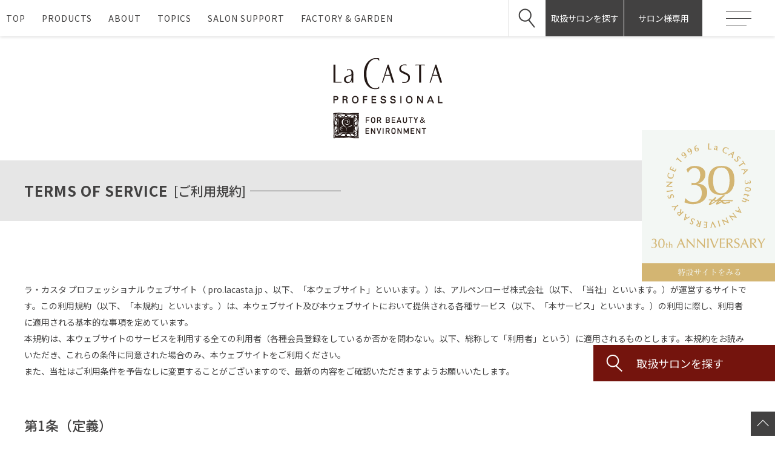

--- FILE ---
content_type: text/html; charset=UTF-8
request_url: https://pro.lacasta.jp/terms/
body_size: 13822
content:
<!DOCTYPE html>
<html lang="ja">
<head>
  <meta charset="utf-8"/>
  <meta name="viewport" content="width=750px, initial-scale=1"/>
  <title>ご利用規約｜プロ用ナチュラルヒーリング化粧品｜ラ・カスタ プロフェッショナル</title>
  <link rel="canonical" href="pro.lacasta.jp/terms/"/>
  <link rel="stylesheet" href="https://pro.lacasta.jp/wp-content/themes/La_CASTA_Professional/common/css/lib/reset.css"/>
  <link rel="preconnect" href="https://fonts.gstatic.com"/>
  <link rel="stylesheet" href="https://pro.lacasta.jp/wp-content/themes/La_CASTA_Professional/common/css/common.css"/>
  <meta name="keywords" content="La CASTA,ラ・カスタ,ヘッドスパ,ヘッドセラピー,アロマセラピー,アロマオイル,シャンプー,トリートメント,オーガニック,美容サロン,ラカプロ,美容室専売品,アロマ"/>
  <meta name="description" content="ご利用規約についてご案内します。"/>
  <meta property="og:title" content="ご利用規約｜プロ用ナチュラルヒーリング化粧品｜ラ・カスタ プロフェッショナル"/>
  <meta property="og:description" content="ご利用規約についてご案内します。"/>
  <meta property="og:locale" content="ja_JP"/>
  <meta property="og:type" content="article"/>
  <meta property="og:url" content="pro.lacasta.jp/terms/"/>
  <meta property="og:image" content="https://pro.lacasta.jp/wp-content/uploads/2022/03/ogimage.png"/>
  <meta name="twitter:card" content="summary_large_image"/>
  <link rel="icon" href="https://pro.lacasta.jp/wp-content/themes/La_CASTA_Professional/img/favicon.ico"/>
  <link rel="apple-touch-icon" href="https://pro.lacasta.jp/wp-content/themes/La_CASTA_Professional/img/apple-touch-icon.png"/>
    <link rel="stylesheet" href="https://pro.lacasta.jp/wp-content/themes/La_CASTA_Professional/common/css/others.css"/>
  
  <!-- Google Tag Manager -->
  <script>(function(w,d,s,l,i){w[l]=w[l]||[];w[l].push({'gtm.start':
  new Date().getTime(),event:'gtm.js'});var f=d.getElementsByTagName(s)[0],
  j=d.createElement(s),dl=l!='dataLayer'?'&l='+l:'';j.async=true;j.src=
  'https://www.googletagmanager.com/gtm.js?id='+i+dl;f.parentNode.insertBefore(j,f);
  })(window,document,'script','dataLayer','GTM-WLWN8MC');</script>
  <!-- End Google Tag Manager -->

  <script>
    var base_url = "https://pro.lacasta.jp";
    var base_path = "https://pro.lacasta.jp/wp-content/themes/La_CASTA_Professional";
  </script>
  <script src="https://pro.lacasta.jp/wp-content/themes/La_CASTA_Professional/common/js/viewport.js"></script>
  
  <meta name='robots' content='max-image-preview:large' />
<script type="text/javascript">
/* <![CDATA[ */
window._wpemojiSettings = {"baseUrl":"https:\/\/s.w.org\/images\/core\/emoji\/15.0.3\/72x72\/","ext":".png","svgUrl":"https:\/\/s.w.org\/images\/core\/emoji\/15.0.3\/svg\/","svgExt":".svg","source":{"concatemoji":"https:\/\/pro.lacasta.jp\/wp-includes\/js\/wp-emoji-release.min.js?ver=6.5.7"}};
/*! This file is auto-generated */
!function(i,n){var o,s,e;function c(e){try{var t={supportTests:e,timestamp:(new Date).valueOf()};sessionStorage.setItem(o,JSON.stringify(t))}catch(e){}}function p(e,t,n){e.clearRect(0,0,e.canvas.width,e.canvas.height),e.fillText(t,0,0);var t=new Uint32Array(e.getImageData(0,0,e.canvas.width,e.canvas.height).data),r=(e.clearRect(0,0,e.canvas.width,e.canvas.height),e.fillText(n,0,0),new Uint32Array(e.getImageData(0,0,e.canvas.width,e.canvas.height).data));return t.every(function(e,t){return e===r[t]})}function u(e,t,n){switch(t){case"flag":return n(e,"\ud83c\udff3\ufe0f\u200d\u26a7\ufe0f","\ud83c\udff3\ufe0f\u200b\u26a7\ufe0f")?!1:!n(e,"\ud83c\uddfa\ud83c\uddf3","\ud83c\uddfa\u200b\ud83c\uddf3")&&!n(e,"\ud83c\udff4\udb40\udc67\udb40\udc62\udb40\udc65\udb40\udc6e\udb40\udc67\udb40\udc7f","\ud83c\udff4\u200b\udb40\udc67\u200b\udb40\udc62\u200b\udb40\udc65\u200b\udb40\udc6e\u200b\udb40\udc67\u200b\udb40\udc7f");case"emoji":return!n(e,"\ud83d\udc26\u200d\u2b1b","\ud83d\udc26\u200b\u2b1b")}return!1}function f(e,t,n){var r="undefined"!=typeof WorkerGlobalScope&&self instanceof WorkerGlobalScope?new OffscreenCanvas(300,150):i.createElement("canvas"),a=r.getContext("2d",{willReadFrequently:!0}),o=(a.textBaseline="top",a.font="600 32px Arial",{});return e.forEach(function(e){o[e]=t(a,e,n)}),o}function t(e){var t=i.createElement("script");t.src=e,t.defer=!0,i.head.appendChild(t)}"undefined"!=typeof Promise&&(o="wpEmojiSettingsSupports",s=["flag","emoji"],n.supports={everything:!0,everythingExceptFlag:!0},e=new Promise(function(e){i.addEventListener("DOMContentLoaded",e,{once:!0})}),new Promise(function(t){var n=function(){try{var e=JSON.parse(sessionStorage.getItem(o));if("object"==typeof e&&"number"==typeof e.timestamp&&(new Date).valueOf()<e.timestamp+604800&&"object"==typeof e.supportTests)return e.supportTests}catch(e){}return null}();if(!n){if("undefined"!=typeof Worker&&"undefined"!=typeof OffscreenCanvas&&"undefined"!=typeof URL&&URL.createObjectURL&&"undefined"!=typeof Blob)try{var e="postMessage("+f.toString()+"("+[JSON.stringify(s),u.toString(),p.toString()].join(",")+"));",r=new Blob([e],{type:"text/javascript"}),a=new Worker(URL.createObjectURL(r),{name:"wpTestEmojiSupports"});return void(a.onmessage=function(e){c(n=e.data),a.terminate(),t(n)})}catch(e){}c(n=f(s,u,p))}t(n)}).then(function(e){for(var t in e)n.supports[t]=e[t],n.supports.everything=n.supports.everything&&n.supports[t],"flag"!==t&&(n.supports.everythingExceptFlag=n.supports.everythingExceptFlag&&n.supports[t]);n.supports.everythingExceptFlag=n.supports.everythingExceptFlag&&!n.supports.flag,n.DOMReady=!1,n.readyCallback=function(){n.DOMReady=!0}}).then(function(){return e}).then(function(){var e;n.supports.everything||(n.readyCallback(),(e=n.source||{}).concatemoji?t(e.concatemoji):e.wpemoji&&e.twemoji&&(t(e.twemoji),t(e.wpemoji)))}))}((window,document),window._wpemojiSettings);
/* ]]> */
</script>
<link rel='stylesheet' id='sdm-styles-css' href='https://pro.lacasta.jp/wp-content/plugins/simple-download-monitor/css/sdm_wp_styles.css?ver=6.5.7' type='text/css' media='all' />
<style id='wp-emoji-styles-inline-css' type='text/css'>

	img.wp-smiley, img.emoji {
		display: inline !important;
		border: none !important;
		box-shadow: none !important;
		height: 1em !important;
		width: 1em !important;
		margin: 0 0.07em !important;
		vertical-align: -0.1em !important;
		background: none !important;
		padding: 0 !important;
	}
</style>
<link rel='stylesheet' id='wp-block-library-css' href='https://pro.lacasta.jp/wp-includes/css/dist/block-library/style.min.css?ver=6.5.7' type='text/css' media='all' />
<style id='classic-theme-styles-inline-css' type='text/css'>
/*! This file is auto-generated */
.wp-block-button__link{color:#fff;background-color:#32373c;border-radius:9999px;box-shadow:none;text-decoration:none;padding:calc(.667em + 2px) calc(1.333em + 2px);font-size:1.125em}.wp-block-file__button{background:#32373c;color:#fff;text-decoration:none}
</style>
<style id='global-styles-inline-css' type='text/css'>
body{--wp--preset--color--black: #000000;--wp--preset--color--cyan-bluish-gray: #abb8c3;--wp--preset--color--white: #ffffff;--wp--preset--color--pale-pink: #f78da7;--wp--preset--color--vivid-red: #cf2e2e;--wp--preset--color--luminous-vivid-orange: #ff6900;--wp--preset--color--luminous-vivid-amber: #fcb900;--wp--preset--color--light-green-cyan: #7bdcb5;--wp--preset--color--vivid-green-cyan: #00d084;--wp--preset--color--pale-cyan-blue: #8ed1fc;--wp--preset--color--vivid-cyan-blue: #0693e3;--wp--preset--color--vivid-purple: #9b51e0;--wp--preset--gradient--vivid-cyan-blue-to-vivid-purple: linear-gradient(135deg,rgba(6,147,227,1) 0%,rgb(155,81,224) 100%);--wp--preset--gradient--light-green-cyan-to-vivid-green-cyan: linear-gradient(135deg,rgb(122,220,180) 0%,rgb(0,208,130) 100%);--wp--preset--gradient--luminous-vivid-amber-to-luminous-vivid-orange: linear-gradient(135deg,rgba(252,185,0,1) 0%,rgba(255,105,0,1) 100%);--wp--preset--gradient--luminous-vivid-orange-to-vivid-red: linear-gradient(135deg,rgba(255,105,0,1) 0%,rgb(207,46,46) 100%);--wp--preset--gradient--very-light-gray-to-cyan-bluish-gray: linear-gradient(135deg,rgb(238,238,238) 0%,rgb(169,184,195) 100%);--wp--preset--gradient--cool-to-warm-spectrum: linear-gradient(135deg,rgb(74,234,220) 0%,rgb(151,120,209) 20%,rgb(207,42,186) 40%,rgb(238,44,130) 60%,rgb(251,105,98) 80%,rgb(254,248,76) 100%);--wp--preset--gradient--blush-light-purple: linear-gradient(135deg,rgb(255,206,236) 0%,rgb(152,150,240) 100%);--wp--preset--gradient--blush-bordeaux: linear-gradient(135deg,rgb(254,205,165) 0%,rgb(254,45,45) 50%,rgb(107,0,62) 100%);--wp--preset--gradient--luminous-dusk: linear-gradient(135deg,rgb(255,203,112) 0%,rgb(199,81,192) 50%,rgb(65,88,208) 100%);--wp--preset--gradient--pale-ocean: linear-gradient(135deg,rgb(255,245,203) 0%,rgb(182,227,212) 50%,rgb(51,167,181) 100%);--wp--preset--gradient--electric-grass: linear-gradient(135deg,rgb(202,248,128) 0%,rgb(113,206,126) 100%);--wp--preset--gradient--midnight: linear-gradient(135deg,rgb(2,3,129) 0%,rgb(40,116,252) 100%);--wp--preset--font-size--small: 13px;--wp--preset--font-size--medium: 20px;--wp--preset--font-size--large: 36px;--wp--preset--font-size--x-large: 42px;--wp--preset--spacing--20: 0.44rem;--wp--preset--spacing--30: 0.67rem;--wp--preset--spacing--40: 1rem;--wp--preset--spacing--50: 1.5rem;--wp--preset--spacing--60: 2.25rem;--wp--preset--spacing--70: 3.38rem;--wp--preset--spacing--80: 5.06rem;--wp--preset--shadow--natural: 6px 6px 9px rgba(0, 0, 0, 0.2);--wp--preset--shadow--deep: 12px 12px 50px rgba(0, 0, 0, 0.4);--wp--preset--shadow--sharp: 6px 6px 0px rgba(0, 0, 0, 0.2);--wp--preset--shadow--outlined: 6px 6px 0px -3px rgba(255, 255, 255, 1), 6px 6px rgba(0, 0, 0, 1);--wp--preset--shadow--crisp: 6px 6px 0px rgba(0, 0, 0, 1);}:where(.is-layout-flex){gap: 0.5em;}:where(.is-layout-grid){gap: 0.5em;}body .is-layout-flex{display: flex;}body .is-layout-flex{flex-wrap: wrap;align-items: center;}body .is-layout-flex > *{margin: 0;}body .is-layout-grid{display: grid;}body .is-layout-grid > *{margin: 0;}:where(.wp-block-columns.is-layout-flex){gap: 2em;}:where(.wp-block-columns.is-layout-grid){gap: 2em;}:where(.wp-block-post-template.is-layout-flex){gap: 1.25em;}:where(.wp-block-post-template.is-layout-grid){gap: 1.25em;}.has-black-color{color: var(--wp--preset--color--black) !important;}.has-cyan-bluish-gray-color{color: var(--wp--preset--color--cyan-bluish-gray) !important;}.has-white-color{color: var(--wp--preset--color--white) !important;}.has-pale-pink-color{color: var(--wp--preset--color--pale-pink) !important;}.has-vivid-red-color{color: var(--wp--preset--color--vivid-red) !important;}.has-luminous-vivid-orange-color{color: var(--wp--preset--color--luminous-vivid-orange) !important;}.has-luminous-vivid-amber-color{color: var(--wp--preset--color--luminous-vivid-amber) !important;}.has-light-green-cyan-color{color: var(--wp--preset--color--light-green-cyan) !important;}.has-vivid-green-cyan-color{color: var(--wp--preset--color--vivid-green-cyan) !important;}.has-pale-cyan-blue-color{color: var(--wp--preset--color--pale-cyan-blue) !important;}.has-vivid-cyan-blue-color{color: var(--wp--preset--color--vivid-cyan-blue) !important;}.has-vivid-purple-color{color: var(--wp--preset--color--vivid-purple) !important;}.has-black-background-color{background-color: var(--wp--preset--color--black) !important;}.has-cyan-bluish-gray-background-color{background-color: var(--wp--preset--color--cyan-bluish-gray) !important;}.has-white-background-color{background-color: var(--wp--preset--color--white) !important;}.has-pale-pink-background-color{background-color: var(--wp--preset--color--pale-pink) !important;}.has-vivid-red-background-color{background-color: var(--wp--preset--color--vivid-red) !important;}.has-luminous-vivid-orange-background-color{background-color: var(--wp--preset--color--luminous-vivid-orange) !important;}.has-luminous-vivid-amber-background-color{background-color: var(--wp--preset--color--luminous-vivid-amber) !important;}.has-light-green-cyan-background-color{background-color: var(--wp--preset--color--light-green-cyan) !important;}.has-vivid-green-cyan-background-color{background-color: var(--wp--preset--color--vivid-green-cyan) !important;}.has-pale-cyan-blue-background-color{background-color: var(--wp--preset--color--pale-cyan-blue) !important;}.has-vivid-cyan-blue-background-color{background-color: var(--wp--preset--color--vivid-cyan-blue) !important;}.has-vivid-purple-background-color{background-color: var(--wp--preset--color--vivid-purple) !important;}.has-black-border-color{border-color: var(--wp--preset--color--black) !important;}.has-cyan-bluish-gray-border-color{border-color: var(--wp--preset--color--cyan-bluish-gray) !important;}.has-white-border-color{border-color: var(--wp--preset--color--white) !important;}.has-pale-pink-border-color{border-color: var(--wp--preset--color--pale-pink) !important;}.has-vivid-red-border-color{border-color: var(--wp--preset--color--vivid-red) !important;}.has-luminous-vivid-orange-border-color{border-color: var(--wp--preset--color--luminous-vivid-orange) !important;}.has-luminous-vivid-amber-border-color{border-color: var(--wp--preset--color--luminous-vivid-amber) !important;}.has-light-green-cyan-border-color{border-color: var(--wp--preset--color--light-green-cyan) !important;}.has-vivid-green-cyan-border-color{border-color: var(--wp--preset--color--vivid-green-cyan) !important;}.has-pale-cyan-blue-border-color{border-color: var(--wp--preset--color--pale-cyan-blue) !important;}.has-vivid-cyan-blue-border-color{border-color: var(--wp--preset--color--vivid-cyan-blue) !important;}.has-vivid-purple-border-color{border-color: var(--wp--preset--color--vivid-purple) !important;}.has-vivid-cyan-blue-to-vivid-purple-gradient-background{background: var(--wp--preset--gradient--vivid-cyan-blue-to-vivid-purple) !important;}.has-light-green-cyan-to-vivid-green-cyan-gradient-background{background: var(--wp--preset--gradient--light-green-cyan-to-vivid-green-cyan) !important;}.has-luminous-vivid-amber-to-luminous-vivid-orange-gradient-background{background: var(--wp--preset--gradient--luminous-vivid-amber-to-luminous-vivid-orange) !important;}.has-luminous-vivid-orange-to-vivid-red-gradient-background{background: var(--wp--preset--gradient--luminous-vivid-orange-to-vivid-red) !important;}.has-very-light-gray-to-cyan-bluish-gray-gradient-background{background: var(--wp--preset--gradient--very-light-gray-to-cyan-bluish-gray) !important;}.has-cool-to-warm-spectrum-gradient-background{background: var(--wp--preset--gradient--cool-to-warm-spectrum) !important;}.has-blush-light-purple-gradient-background{background: var(--wp--preset--gradient--blush-light-purple) !important;}.has-blush-bordeaux-gradient-background{background: var(--wp--preset--gradient--blush-bordeaux) !important;}.has-luminous-dusk-gradient-background{background: var(--wp--preset--gradient--luminous-dusk) !important;}.has-pale-ocean-gradient-background{background: var(--wp--preset--gradient--pale-ocean) !important;}.has-electric-grass-gradient-background{background: var(--wp--preset--gradient--electric-grass) !important;}.has-midnight-gradient-background{background: var(--wp--preset--gradient--midnight) !important;}.has-small-font-size{font-size: var(--wp--preset--font-size--small) !important;}.has-medium-font-size{font-size: var(--wp--preset--font-size--medium) !important;}.has-large-font-size{font-size: var(--wp--preset--font-size--large) !important;}.has-x-large-font-size{font-size: var(--wp--preset--font-size--x-large) !important;}
.wp-block-navigation a:where(:not(.wp-element-button)){color: inherit;}
:where(.wp-block-post-template.is-layout-flex){gap: 1.25em;}:where(.wp-block-post-template.is-layout-grid){gap: 1.25em;}
:where(.wp-block-columns.is-layout-flex){gap: 2em;}:where(.wp-block-columns.is-layout-grid){gap: 2em;}
.wp-block-pullquote{font-size: 1.5em;line-height: 1.6;}
</style>
<script type="text/javascript" src="https://pro.lacasta.jp/wp-includes/js/jquery/jquery.min.js?ver=3.7.1" id="jquery-core-js"></script>
<script type="text/javascript" src="https://pro.lacasta.jp/wp-includes/js/jquery/jquery-migrate.min.js?ver=3.4.1" id="jquery-migrate-js"></script>
<script type="text/javascript" id="sdm-scripts-js-extra">
/* <![CDATA[ */
var sdm_ajax_script = {"ajaxurl":"https:\/\/pro.lacasta.jp\/wp-admin\/admin-ajax.php"};
/* ]]> */
</script>
<script type="text/javascript" src="https://pro.lacasta.jp/wp-content/plugins/simple-download-monitor/js/sdm_wp_scripts.js?ver=6.5.7" id="sdm-scripts-js"></script>
<link rel="https://api.w.org/" href="https://pro.lacasta.jp/wp-json/" /><link rel="alternate" type="application/json" href="https://pro.lacasta.jp/wp-json/wp/v2/pages/4943" /><link rel="EditURI" type="application/rsd+xml" title="RSD" href="https://pro.lacasta.jp/xmlrpc.php?rsd" />
<meta name="generator" content="WordPress 6.5.7" />
<link rel="canonical" href="https://pro.lacasta.jp/terms/" />
<link rel='shortlink' href='https://pro.lacasta.jp/?p=4943' />
<link rel="alternate" type="application/json+oembed" href="https://pro.lacasta.jp/wp-json/oembed/1.0/embed?url=https%3A%2F%2Fpro.lacasta.jp%2Fterms%2F" />
<link rel="alternate" type="text/xml+oembed" href="https://pro.lacasta.jp/wp-json/oembed/1.0/embed?url=https%3A%2F%2Fpro.lacasta.jp%2Fterms%2F&#038;format=xml" />

</head>

<body>
<!-- Google Tag Manager (noscript) -->
<noscript><iframe src="https://www.googletagmanager.com/ns.html?id=GTM-WLWN8MC"
height="0" width="0" style="display:none;visibility:hidden"></iframe></noscript>
<!-- End Google Tag Manager (noscript) -->


  <div id="layout">

  <header>
    <div class="headerInner">
      <div class="logo s"><a href="/"><img src="https://pro.lacasta.jp/wp-content/themes/La_CASTA_Professional/common/img/ph-header-logo-sp.png" alt="La CASTA PROFESSIONAL｜FOR BEAUTY &amp; ENVIRONMENT"/></a></div>
      <nav id="gNav">
        <ul>
          <li><a  href="/">TOP</a></li>
          <li><a  href="/products/">PRODUCTS</a></li>
          <li><a  href="/about/">ABOUT</a></li>
          <li><a  href="/topics/">TOPICS</a></li>
          <li><a  href="/salonsupport/">SALON SUPPORT</a></li>
          <li><a  href="/factory/">FACTORY & GARDEN</a></li>
        </ul>
      </nav>
      <div class="headerItems">
        <div class="searchTrigger effect">
          <div class="inner"></div>
        </div>
        <a class="headerBtn" href="/salonsearch/">取扱サロンを探す</a>
        <a class="headerBtn" href="/forsalon/">サロン様専用</a>
        <div class="gNavTrigger">
          <div class="lines">
            <div class="line line01"></div>
            <div class="line line02"></div>
            <div class="line line03"></div>
          </div>
        </div>
      </div>
    </div>
    <div id="searchWindow">
      <div class="searchWindowInner">
        <form class="siteSearch" action="https://pro.lacasta.jp">
          <div class="searchUI">
            <input type="text" name="s" placeholder="サイト内検索"/>
            <button type="submit" id="searchSubmit"></button>
          </div>
        </form>
      </div>
    </div>
  </header>
  <div id="gNavModalWrap">
    <div class="gNavLayer"></div>
    <div class="gNavModal">
      <div class="gNavCloser"><span>CLOSE</span></div>
      <div class="gNavInner">
        <ul class="navList">
          <li class="slideItem item01">
            <div class="accordionTrigger"><span>商品カテゴリー</span></div>
            <ul class="accordion">
              <li><a href="/products/"><span>すべて</span></a></li>
              <li><a href="/products/soapmask-basic/"><span>シャンプー＆トリートメント ベーシック/スペシャル</span></a></li>
              <li><a href="/products/soapmask-premium/"><span>シャンプー＆トリートメント プレミアム</span></a></li>
              <li><a href="/products/scalp/"><span>スキャルプ ローション</span></a></li>
              <li><a href="/products/outbath/"><span>アウトバス トリートメント</span></a></li>
              <li><a href="/products/styling/"><span>スタイリング＆トリートメント</span></a></li>
              <li><a href="/products/saloncare/"><span>サロンケアライン</span></a></li>
              <li><a href="/products/blendoil/"><span>ブレンドオイル</span></a></li>
              
            </ul>
          </li>
          <li class="slideItem item02"><a href="/about/"><span>ブランドコンセプト</span></a></li>
          <li class="slideItem item03"><a href="/environment/#botanical"><span>オーガニック植物由来成分</span></a></li>
          <li class="slideItem item04"><a href="/environment/#aromatic"><span>アロマテラピーとその香り</span></a></li>
          <li class="slideItem item05"><a href="/environment/#environment"><span>自然の恵みから生まれる製品</span></a></li>
          <li class="slideItem item06"><a href="/factory/"><span>ファクトリー & ガーデン</span></a></li>
          <li class="slideItem item07"><a href="/topics/"><span>トピックス</span></a></li>
          <li class="slideItem item08"><a href="/pro-item/"><span>サロンプロアイテム</span></a></li>
          <li class="slideItem item09">
            <div class="accordionTrigger"><span>サロンサポート</span></div>
            <ul class="accordion">
              <li><a href="/salonsupport/"><span>ヘッドスパ技術サポート</span></a></li>
              <li><a href="/salonsupport/license/"><span>技術講習・認定試験の概要</span></a></li>
            </ul>
          </li>
          <li class="slideItem item09">
            <ul class="flexWrap">
              <li><a href="/faq/"><span>よくある質問</span></a></li>
              <li><a href="/contact-salon/"><span>お問い合わせ</span></a></li>
            </ul>
          </li>
        </ul>
        <ul class="btnList slideItem item10">
          <li><a class="btn arrow" href="/salonsearch/"><span>取扱サロンを探す</span></a></li>
          <li><a class="btn arrow" href="/forsalon/"><span>サロン様専用</span></a></li>
        </ul>
        <div class="siteSearchWrap slideItem item11">
          <form class="siteSearch" action="https://pro.lacasta.jp">
            <div class="searchUI">
              <input type="text"  name="s" placeholder="サイト内検索"/>
              <button type="submit" id="searchSubmit"></button>
            </div>
          </form>
        </div>
      </div>
    </div>
  </div><main>
  <div class="l" id="pageHead"><img class="pageHeadImg" src="https://pro.lacasta.jp/wp-content/themes/La_CASTA_Professional/common/img/ph-pagehead-logo.png" alt="La CASTA PROFESSIONAL"/></div>
  <div id="pageTitleWrap">
    <div class="pageTitleInner">
      <h1 class="pageTitle"><span class="en">TERMS OF SERVICE</span><span class="jp">[ご利用規約]</span></h1>
    </div>
  </div>
  
      <section id="terms">
      <div class="sectionInner">
        <div class="leadWrap">
          <p>
            ラ・カスタ プロフェッショナル ウェブサイト（ pro.lacasta.jp 、以下、「本ウェブサイト」といいます。）は、アルペンローゼ株式会社（以下、「当社」といいます。）が運営するサイトです。この利用規約（以下、「本規約」といいます。）は、本ウェブサイト及び本ウェブサイトにおいて提供される各種サービス（以下、「本サービス」といいます。）の利用に際し、利用者に適用される基本的な事項を定めています。<br>
            本規約は、本ウェブサイトのサービスを利用する全ての利用者（各種会員登録をしているか否かを問わない。以下、総称して「利用者」という）に適用されるものとします。本規約をお読みいただき、これらの条件に同意された場合のみ、本ウェブサイトをご利用ください。<br>
            また、当社はご利用条件を予告なしに変更することがございますので、最新の内容をご確認いただきますようお願いいたします。
            
          </p>
        </div>
        <article>
          <div class="articleInner">
            <h2>第1条（定義）</h2>
            <p>本規約において使用する以下の用語は、各々以下の各号に定める意味を有するものとします。</p>
            <ul class="indentList indent_1">
              <li>（1）「利用者」とは、当社が利用者個人を特定できるか否かにかかわらず、本ウェブサイト又は本サービスを利用するすべての方を指します。</li>
              <li>（2）「会員」とは、利用者のうち、各種会員規約に同意し所定の手続きにより「ラ・カスタメンバーズ」への会員登録を行った方とし、本ウェブサイト及び本サービスのうち会員のみを対象とするものを利用することができます。</li>
              <li>（3）「本サービス」とは、本ウェブサイト及び本ウェブサイトにおいて提供される各種サービスを意味します。</li>
              <li>（4）「コンテンツ」とは、本ウェブサイト及び本サービスに関する画像、写真、イラスト、テキスト、デザイン、ロゴ、映像、プログラム等の一切を言います。</li>
            </ul>
          </div>
        </article>
        <article>
          <div class="articleInner">
            <h2>第2条（本規約の同意）</h2>
            <p>利用者は、本規約に同意した場合にのみ本サービスを利用できるものとし、利用者が本サービスを実際に利用した場合、本規約に同意したものとみなします。</p>
          </div>
        </article>
        <article>
          <div class="articleInner">
            <h2>第３条（通信機器等）</h2>
            <p>利用者は、自己の責任と負担において、本サービスを利用するために必要なコンピュータ端末、通信機器、通信回線その他の設備を保持・管理するものとします。なお、これらの機器や接続等の誤操作、不正操作、ハッキング、不具合等によって利用者が不利益や損害を被った場合においても、当社は一切の責任を負わないものとします。</p>
          </div>
        </article>
        <article>
          <div class="articleInner">
            <h2>第４条（禁止行為）</h2>
            <p>利用者は、本サービスの範囲内かつ、本規約に違反しない範囲内で、本サービスを利用することができます。利用者は以下の各号の行為（それらを誘発する行為や準備行為を含む。）を行ってはならないものとします。</p>
            <ul class="indentList indent_1">
              <li>（1）公序良俗に反する行為、又はそのおそれのある行為</li>
              <li>（2）法令に違反する行為、犯罪行為、又はそのおそれのある行為</li>
              <li>（3）他の利用者、第三者又は当社の知的財産権（著作権、特許権、実用新案権、商標権、意匠権及びそれらの権利の登録等を出願する権利を意味します。以下、本規約において同じ。）を侵害する行為、又は侵害するおそれのある行為</li>
              <li>（4）他の利用者、第三者又は当社の財産、信用、プライバシー、肖像権、パブリシティ権を侵害する行為、又は侵害するおそれのある行為</li>
              <li>（5）他の利用者、第三者又は当社もしくは当社ブランドを差別し、誹謗中傷し、又は名誉もしくは信用を毀損する行為、又はそのおそれのある行為</li>
              <li>（6）未成年者に対し悪影響があると判断される行為</li>
              <li>（7）本サービスの運営を妨げる行為</li>
              <li>（8）本サービスを営利目的で利用する行為</li>
              <li>（9）当社又は第三者の設備に権限なしにアクセスし、その利用もしくは運営に支障を与える行為、又はそのおそれのある行為</li>
              <li>（10）当社の配信したダイレクトメール、eメール、コンテンツ等を自らの個人的かつ私的利用を超えて利用する行為（無断転載又は頒布を含みますがこれらに限られません）</li>
              <li>（11）当社の商品等の転売、オークションサイト等での出品・販売又はそれらの準備を目的とした商品等の購入やサンプル等の申込み</li>
              <li>（12）その他、当社が不適当と判断する行為</li>
            </ul>
          </div>
        </article>
        <article>
          <div class="articleInner">
            <h2>第５条（規約変更）</h2>
            <p>当社は、法令等の改正、社会情勢の変化、本サービス内容の変更その他当社が必要と認めた場合に本規約を変更することがあります。その際、当社は、本ウェブサイト上での掲示その他適切な方法により本規約を変更する旨、本規約の変更後の内容及び変更後の本規約の施行日等を周知するものとし、別途記載のない限り、上記記載の変更後の本規約の施行日をもって当該本規約の効力が発生するものとします。なお、変更後の本規約は、変更前に本サービスの利用を開始したお客様にも適用されます。</p>
          </div>
        </article>
        <article>
          <div class="articleInner">
            <h2>第６条（本サービスの変更、追加、終了）</h2>
            <ul class="indentList indent_2">
              <li>
                 １．当社は、次のいずれかの事由が生じた場合、利用者に対して事前に通知することなく、本サービスの全部又は一部の提供を一時停止し又は終了できるものとします。
                <ul class="indentList indent_1">
                  <li>（1）本サービスを提供するシステムの保守点検等の作業を定期的に又は緊急に行う場合</li>
                  <li>（2）本サービスを提供するシステムに故障等が生じた場合</li>
                  <li>（3）停電、火災、地震その他不可抗力により本サービスの提供が困難な場合</li>
                  <li>（4）その他、本サービスの運用上又は技術上の相当な理由がある場合</li>
                </ul>
              </li>
              <li>２．当社は、本サービスの内容の全部又は一部について、変更、追加又は終了を、事前に通知することなく行うことができるものとします。</li>
              <li>３．前各項の措置により、利用者に不利益、損害が発生したとしても、当社は一切の責任を負わないものとします。</li>
            </ul>
          </div>
        </article>
        <article>
          <div class="articleInner">
            <h2>第７条（権利の帰属）</h2>
            <ul class="indentList indent_2">
              <li>１．本ウェブサイト及び本サービスに関するコンテンツの知的財産権、肖像権、パブリシティ権その他一切の権利は、全て当社又は当社に使用許諾を与えた第三者に帰属するものとし、利用者が本ウェブサイト及び本サービスに関するコンテンツにつき、自らの個人利用目的以外に利用したり、ネットワークの内外を問わず、公衆に再提供したり、無断使用・複製等することを禁止します。</li>
              <li>２．利用者に対する本サービスの利用許諾は、前項の権利の使用又は利用等の許諾を意味するものではありません。</li>
            </ul>
          </div>
        </article>
        <article>
          <div class="articleInner">
            <h2>第８条（権利の侵害）</h2>
            <p>当社は、利用者が当社の書面による許諾を得ずに無断でコンテンツを使用、複製、転載、配布する等、知的財産権その他の権利を侵害する行為を発見した場合、当該利用者に対し、差止請求、損害賠償請求、刑事告訴等の法的措置、その他必要な措置をとることができるものとします。</p>
          </div>
        </article>
        <article>
          <div class="articleInner">
            <h2>第９条（本ウェブサイト提供情報の利用責任）</h2>
            <p>当社は、他の利用者が発信する情報等、利用者が本ウェブサイトを通じて得る情報について、その完全性、有用性等を保証するものではありません。また、利用者は利用者自身の責任において判断し本ウェブサイトを利用するものとし、利用者がこれらの情報等を利用又は信用することによる結果について、当社は一切の責任を負わないものとします。</p>
          </div>
        </article>
        <article>
          <div class="articleInner">
            <h2>第10条（外部リンク）</h2>
            <p>本ウェブサイト又は本サービスより他のサイトへリンクしている場合、当社はそれらリンク先のサイトに関し、そのリソース及びコンテンツの正確性、有用性等を含めいかなる保証も行わず、一切の責任を負わないものとします。また、当社は、利用者がこれらのリンク先のサイトを利用したことによって生じた損害についても、一切の責任を負わないものとします。</p>
          </div>
        </article>
        <article>
          <div class="articleInner">
            <h2>第11条（個人情報の取扱い）</h2>
            <ul class="indentList indent_2">
              <li>
                 １．当社は、利用者が本ウェブサイトにおいて以下のサービスを利用される場合に限り、利用者から個人情報を提供していただく必要があります。
                <ul class="indentList indent_1">
                  <li>（1）利用者が本ウェブサイト上で会員登録されるとき</li>
                  <li>（2）利用者が本ウェブサイト上のオンラインショップでお買い物をされるとき</li>
                  <li>（3）利用者が会員専用ページを閲覧されるとき</li>
                  <li>（4）利用者が本ウェブサイト、及び当社が運営するSNS上のプレゼント等の懸賞その他各種イベントに応募・参加されるとき</li>
                  <li>（5）利用者がアンケート等当社の各種マーケティング活動に協力されるとき</li>
                </ul>
              </li>
              <li>２．前項に基づき当社が利用者からお預かりする個人情報は、「ラ・カスタ メンバーズ規約」及び当社プライバシーポリシーにしたがい適切に管理いたします。</li>
              <li>３．利用者が本サービスをご利用する際に入力していただくクレジットカード情報は、決済代行業者にて決済を行う場合に使用され、決済代行業者にて保有いたします。当社ではクレジットカード情報を一切保存・管理いたしません。</li>
              <li>４．当社は、利用者が当社に提供した個人情報及びその他の情報・データ等を、個人を特定できない形での統計的な情報として、当社の裁量で利用・公開できるものとします。</li>
            </ul>
          </div>
        </article>
        <article>
          <div class="articleInner">
            <h2>第12条（Cookieの利用）</h2>
            <ul class="indentList indent_2">
              <li>
                 1．本ウェブサイトでは、以下に掲げる目的のために、一部のコンテンツでCookie（クッキー）を利用するものとします。本ウェブサイトにおけるCookieの機能とは、利用者が本ウェブサイトをご覧になったという情報を、その利用者のコンピュータ内に記憶させておく機能のことであり、当該Cookieを通じて収集する情報には、メールアドレスや氏名などの「個人を特定できる情報」は一切含まれません。
                <ul class="indentList indent_1">
                  <li>（1）本ウェブサイトに複数のページにまたがるアプリケーションがある場合に、より便利に本ウェブサイトをご覧いただくために必要な情報を一時的に保管する目的</li>
                  <li>（2）利用者が認証サービスにログインされているとき、保存されている利用者の登録情報を参照して、利用者ごとにカスタマイズされたサービスを提供できるようにする目的</li>
                  <li>（3）本ウェブサイトを通じてより良いサービスを提供していくために、当社又は当社が調査分析業務を委託する会社が、本ウェブサイト上の利用者のアクセス傾向を分析する目的</li>
                  <li>（4）利用者が興味を持っている内容や、本ウェブサイト上での利用状況をもとに、最も適切な広告を他社ウェブサイト上で表示する目的</li>
                  <li>（5）セキュリティー保持のため、ご利用から一定の時間が経過した利用者に対してパスワードの再入力（再認証）を促す目的</li>
                </ul>
              </li>
              <li>２．利用者が本サービスを適切に利用するためには、前項を承諾し、Cookieを受け付けることが条件となります。</li>
              <li>３．利用者はブラウザでCookieを拒否するための設定を行うこともできますが、その場合、一部が適切に機能しなくなったり、使えなくなったりするコンテンツが含まれることを予め承諾するものとします。</li>
              <li>４．本ウェブサイトでは、広告配信事業者がCookieを使用して広告配信を行うサービスを利用しております。この広告配信サービスの無効化（オプトアウト）を希望される場合は、各社のオプトアウトページにアクセスし、手順に従って、無効化（アウトプット）を行ってください。
                <ul class="indentList indent_3">
                  <li>・グーグル株式会社<br><span class="wordBreak">https://support.google.com/ads/answer/2662922/</span></li>
                  <li>・ヤフー株式会社<br><span class="wordBreak">https://btoptout.yahoo.co.jp/optout/preferences.html</span></li>
                </ul>
              </li>
            </ul>
          </div>
        </article>
        <article>
          <div class="articleInner">
            <h2>第13条（免責及び損害賠償）</h2>
            <ul class="indentList indent_2">
              <li>１．本規約に基づき当社が行った行為及び本サービスの利用に関連して利用者に損害が生じた場合には、当社に故意または過失がない限り、当社は一切の損害賠償責任その他責任を負わず、利用者は当社に対して一切の要求、請求等をすることができないものとします。また、当社に故意または重大な過失がある場合を除き、当社の賠償義務は、直接、通常かつ現実に生じた損害に限られます。 </li>
              <li>２．当社は、本規約及び本サービスに関する当社の債務を履行しないことにより利用者に損害を与えた場合でも、特別の事情から生じた損害、逸失利益については責任を負いません。但し、当社の故意又は重大な過失による場合には、本項は適用しないものとします。</li>
              <li>３．利用者が本規約に違反し又は不正行為により当社に対し損害を与えた場合、当社は利用者に対し相応の損害賠償請求ができるものとします。また、利用者が本サービスの利用により第三者に対し損害を与えた場合、利用者は自己の責任でこれを解決するものとします。</li>
            </ul>
          </div>
        </article>
        <article>
          <div class="articleInner">
            <h2>第14条（秘密保持）</h2>
            <p>利用者は、本サービスに関連して当社が利用者に対し秘密に取り扱うべき旨を明示して開示した情報については、当社の事前の書面による承諾なく、一切第三者に開示・提供しないものとします。</p>
          </div>
        </article>
        <article>
          <div class="articleInner">
            <h2>第15条（権利義務の譲渡等）</h2>
            <ul class="indentList indent_2">
              <li>１．利用者は、本規約に基づく自己の権利義務の全部又は一部について、第三者への譲渡、貸与、担保提供等の行為を行ってはならないものとします。</li>
              <li>２．当社は、第三者に対して本サービスに係る事業を譲渡（通常の事業譲渡の他、会社分割等その他事業が移転する場合を含みますがこれらに限りません）した場合、当該事業譲渡に伴い、本規約に基づく権利及び義務並びに利用者に関する一切の情報を当該事業譲渡の譲受人に対し譲渡することができるものとし、利用者は、かかる譲渡について予め同意するものとします。</li>
            </ul>
          </div>
        </article>
        <article>
          <div class="articleInner">
            <h2>第16条（分離可能性）</h2>
            <p>本規約のいずれかの規定又はその一部が、消費者契約法その他の法令等により無効又は執行不能と判断された場合であっても、本規約の残りの規定、及び一部が無効又は執行不能と判断された規定の残りの部分は、継続して完全に効力を有するものとします。無効又は執行不能と判断された規定以外の一部の残りの部分は、継続して完全に効力を有するものとします。</p>
          </div>
        </article>
        <article>
          <div class="articleInner">
            <h2>第17条（準拠法・裁判管轄）</h2>
            <p>本ウェブサイトならびに本規約の解釈及び適用は日本法に準拠するものとします。本ウェブサイトの利用及び本規約に関して紛争が生じた場合、東京簡易裁判所又は東京地方裁判所を第一審の専属的合意管轄裁判所とします。</p>
          </div>
        </article>
        <div class="sign">
          <p>アルペンローゼ株式会社<br>2024年10月1日改定</p>
        </div>
      </div>
    </section>  
</main>
  <footer class="fixed">
    <div id="pageTop"></div>
    <div id="scrollBanner"><a href="/salonsearch/"><span>取扱サロンを探す</span></a></div>
    <div class="footerInner">
      <div class="logo"><a href="/">
        <picture><source media="(max-width:750px)" srcset="https://pro.lacasta.jp/wp-content/themes/La_CASTA_Professional/common/img/ph-footer-logo-sp.png"><img src="https://pro.lacasta.jp/wp-content/themes/La_CASTA_Professional/common/img/ph-footer-logo.png" alt="La CASTA PROFESSIONAL｜FOR BEAUTY &amp; ENVIRONMENT">
        </picture></a>
      </div>
      <div class="footerSitemap">
        <div class="contentColumn products"><strong class="title">PRODUCTS</strong>
          <dl>
            <dt>&lt;HOME CARE LINE&gt;</dt>
            <dd>
              <ul class="footerLinkList">
                <li><a href="/products/soapmask-basic/">シャンプー＆トリートメント ベーシック／スペシャル</a></li>
                <li><a href="/products/soapmask-premium/">シャンプー＆トリートメント プレミアム</a></li>
                <li><a href="/products/scalp/">スキャルプ ローション</a></li>
                <li><a href="/products/outbath/">アウトバス トリートメント</a></li>
                <li><a href="/products/styling/">スタイリング＆トリートメント</a></li>
              </ul>
            </dd>
          </dl>
          <dl>
            <dt>&lt;SALON CARE LINE&gt;</dt>
            
            <dd>
              <ul class="footerLinkList">
                <li><a href="/products/saloncare#scalp-spa">スキャルプスパ</a></li>
                <li><a href="/products/saloncare#system-treatment">システムトリートメント</a></li>
              </ul>
            </dd>
          </dl>
          <dl>
            <dt><a href="/products/blendoil/">&lt;ブレンドオイル&gt;</a></dt>
          </dl>
        </div>
        <div class="contentColumn about"><strong class="title">ABOUT</strong>
          <ul class="footerLinkList autoHeight" data-group="about-search">
            <li><a href="/about/">ブランドコンセプト</a></li>
            <li><a href="/environment/">ブランドの特長</a></li>
            <li><a href="/factory/">ファクトリー & ガーデン</a></li>
          </ul><strong class="title">SALON PRO ITEM</strong>
          <ul class="footerLinkList autoHeight" data-group="about-search">
              <li><a href="/pro-item/">サロンプロアイテム</a></li>
          </ul>
          <strong class="title">TOPICS</strong>
          <ul class="footerLinkList">
            <li><a href="/topics/?topicsCategory=interview">サロンインタビュー</a></li>
            <li><a href="/topics/?topicsCategory=comment">開発者コメント</a></li>
            <li><a href="/topics/?topicsCategory=movie">技術動画</a></li>
            <li><a href="/topics/?topicsCategory=information">髪と頭皮の情報</a></li>
          </ul>
        </div>
        <div class="contentColumn salon"><strong class="title">SALON SEARCH</strong>
          <ul class="footerLinkList autoHeight" data-group="about-search">
            <li><a href="/salonsearch/">取扱サロンを探す</a></li>
          </ul><strong class="title">SALON SUPPORT</strong>
          <ul class="footerLinkList">
            <li><a href="/salonsupport/">ヘッドスパ技術サポート</a></li>
            <li><a href="/salonsupport/license/">ヘッドスパ技術講習<br class="s">・認定試験</a></li>
          </ul><strong class="title">SALON MENU</strong>
          <ul class="footerLinkList">
              <li><a href="/download/">ダウンロード</a></li>
          </ul>
        </div>
        <div class="contentColumn other">
          <ul class="footerLinkList noArrow">
            <li><a href="/faq/">よくある質問</a></li>
            <li><a href="/contact-salon/">お問い合わせ</a></li>
            <li><a href="https://www.alpenrose.co.jp/company/index.html" target="_blank" rel="noopener">会社概要</a></li>
            <li><a href="/terms/">ご利用規約</a></li>
            <li><a href="/privacy/">プライバシーポリシー</a></li>
          </ul>
        </div>
      </div>
      <div class="copyright">&copy; <span id="setCopyYear"></span> Alpen Rose Corp.</div>
    </div>
  </footer>
  <div id="pointer"></div>
  <script src="https://pro.lacasta.jp/wp-content/themes/La_CASTA_Professional/common/js/lib/jquery-3.6.0.min.js"></script>
  <script src="https://pro.lacasta.jp/wp-content/themes/La_CASTA_Professional/common/js/lib/picturefill.min.js"></script>
      <script src="https://pro.lacasta.jp/wp-content/themes/La_CASTA_Professional/common/js/common.js"></script>
    <div id="ws"></div>
</div>


</body>
</html>


--- FILE ---
content_type: text/css
request_url: https://pro.lacasta.jp/wp-content/themes/La_CASTA_Professional/common/css/common.css
body_size: 8475
content:
@charset "UTF-8";
html {
  min-width: 750px;
  color: #424141;
  font-size: 62.5%;
  font-family: 'Noto Sans JP', sans-serif;
  font-weight: 400; }
  @media only screen and (min-width: 751px) and (max-width: 1200px) {
    html {
      font-size: 0.83vw; } }
  @media only screen and (min-width: 1px) and (max-width: 750px) {
    html {
      width: 750px; } }

body {
  font-size: 1.4rem;
  line-height: 1.95; }
  @media only screen and (min-width: 1px) and (max-width: 750px) {
    body {
      font-size: 2.6rem;
      line-height: 2; } }

html, body {
  width: 100%;
  -webkit-text-size-adjust: 100%; }

main {
  display: block; }
  @media only screen and (min-width: 1px) and (max-width: 750px) {
    main > *:last-child {
      padding-bottom: 14rem; } }

a {
  color: initial;
  text-decoration: underline; }
  @media only screen and (min-width: 751px) {
    a:hover {
      text-decoration: none; } }

h1, h2, h3, h4, h4 {
  margin: 0;
  padding: 0;
  font-size: 1.4rem;
  font-weight: 400; }

input[type="text"], input[type="url"],
select {
  color: #424141;
  border: 1px solid #9F9F9F;
  background: #fff; }
  input[type="text"]:disabled, input[type="url"]:disabled,
  select:disabled {
    color: #9F9F9F;
    border-color: #9F9F9F;
    background: #e6e6e6; }
  @media only screen and (min-width: 1px) and (max-width: 750px) {
    input[type="text"], input[type="url"],
    select {
      border-width: 2px;
      font-size: 3.2rem; } }

#layout {
  overflow: hidden; }

header {
  position: fixed;
  width: 100%;
  top: 0;
  left: 0;
  z-index: 100;
  background: #fff;
  box-shadow: 0 0 6px rgba(0, 0, 0, 0.2); }
  header .headerInner {
    display: flex;
    max-width: 1720px;
    margin: auto;
    padding-left: 1rem;
    align-items: center;
    justify-content: space-between; }
    @media only screen and (min-width: 1px) and (max-width: 750px) {
      header .headerInner {
        height: 100%;
        padding-left: 2rem; } }
  @media only screen and (min-width: 1px) and (max-width: 750px) {
    header .logo a {
      display: block;
      transform: translateY(1px); } }
  header .gNavTrigger {
    display: block;
    position: relative;
    width: 12rem;
    height: 100%;
    cursor: pointer; }
    @media only screen and (min-width: 751px) {
      header .gNavTrigger {
        transition: all 0.3s cubic-bezier(0.25, 0.46, 0.45, 0.94) 0s; }
        header .gNavTrigger:hover {
          opacity: 0.5; } }
    @media only screen and (min-width: 1px) and (max-width: 750px) {
      header .gNavTrigger {
        width: 7.2rem;
        height: 10rem; } }
    header .gNavTrigger .lines {
      position: absolute;
      width: 4.2rem;
      height: 2.4rem;
      top: 50%;
      left: 50%;
      transform: translate(-50%, -50%); }
    header .gNavTrigger .line {
      position: absolute;
      height: 1px;
      left: 0;
      background: #424141; }
      @media only screen and (min-width: 1px) and (max-width: 750px) {
        header .gNavTrigger .line {
          height: 2px; } }
      header .gNavTrigger .line.line01, header .gNavTrigger .line.line02 {
        width: 100%; }
      header .gNavTrigger .line.line03 {
        width: 80%; }
      header .gNavTrigger .line.line01 {
        top: 0; }
      header .gNavTrigger .line.line02 {
        top: 50%; }
      header .gNavTrigger .line.line03 {
        bottom: 0; }
  @media only screen and (min-width: 1px) and (max-width: 750px) {
    header #gNav {
      display: none; } }
  header #gNav ul {
    display: flex; }
    header #gNav ul li {
      display: flex;
      height: 6rem;
      align-items: center; }
      header #gNav ul li:not(:last-child) {
        margin-right: 2.7rem; }
  header #gNav a {
    position: relative;
    color: #424141;
    text-decoration: none;
    letter-spacing: 0.1rem; }
    header #gNav a:before {
      content: "";
      position: absolute;
      width: 0;
      height: 1px;
      bottom: -2px;
      background: #424141;
      transition: all 0.3s cubic-bezier(0.25, 0.46, 0.45, 0.94) 0s; }
    header #gNav a.current:before, header #gNav a:hover:before {
      width: 100%; }
  header .headerItems {
    display: flex;
    height: 6rem;
    border-left: 1px solid #E6E6E6; }
    @media only screen and (min-width: 1px) and (max-width: 750px) {
      header .headerItems {
        height: 100%; } }
    header .headerItems .searchTrigger {
      position: relative;
      width: 6rem;
      cursor: pointer; }
      header .headerItems .searchTrigger:before {
        content: "";
        position: absolute;
        width: 100%;
        height: 100%;
        top: 0;
        left: 0;
        background: url(../img/icon-search.png) no-repeat center center;
        transition: all 0.3s cubic-bezier(0.25, 0.46, 0.45, 0.94) 0s; }
      @media only screen and (min-width: 751px) {
        header .headerItems .searchTrigger {
          transition: all 0.3s cubic-bezier(0.25, 0.46, 0.45, 0.94) 0s; }
          header .headerItems .searchTrigger:hover {
            opacity: 0.7; } }
      header .headerItems .searchTrigger .inner {
        position: absolute;
        width: 100%;
        height: 100%;
        top: 0;
        left: 0;
        background: #424141;
        opacity: 0;
        transition: all 0.3s cubic-bezier(0.25, 0.46, 0.45, 0.94) 0s; }
        header .headerItems .searchTrigger .inner:before, header .headerItems .searchTrigger .inner:after {
          content: "";
          position: absolute;
          width: 3rem;
          height: 1px;
          top: 50%;
          left: 50%;
          background: #fff; }
        header .headerItems .searchTrigger .inner:before {
          transform: translateX(-50%) rotate(45deg); }
        header .headerItems .searchTrigger .inner:after {
          transform: translateX(-50%) rotate(-45deg); }
      @media only screen and (min-width: 1px) and (max-width: 750px) {
        header .headerItems .searchTrigger {
          display: none; } }
      header .headerItems .searchTrigger.active:before {
        opacity: 0; }
      header .headerItems .searchTrigger.active .inner {
        opacity: 1; }
    header .headerItems .headerBtn {
      display: flex;
      width: 13rem;
      color: #fff;
      text-decoration: none;
      align-items: center;
      justify-content: center;
      border-left: 1px solid #fff;
      background: #424141; }
      @media only screen and (min-width: 751px) {
        header .headerItems .headerBtn {
          transition: all 0.3s cubic-bezier(0.25, 0.46, 0.45, 0.94) 0s; }
          header .headerItems .headerBtn:hover {
            opacity: 0.7; } }
      @media only screen and (min-width: 1px) and (max-width: 750px) {
        header .headerItems .headerBtn {
          display: none; } }
  header #searchWindow {
    display: none;
    position: absolute;
    width: 100%;
    max-width: 62rem;
    top: 100%;
    left: calc(50% - 14rem);
    box-shadow: 0 3px 4px rgba(0, 0, 0, 0.1); }

#gNavModalWrap {
  position: fixed;
  width: 0;
  height: 100%;
  top: 0;
  right: 0;
  z-index: 101; }
  #gNavModalWrap.active .gNavModal {
    opacity: 1;
    transform: translateX(0); }
    #gNavModalWrap.active .gNavModal .gNavInner .slideItem {
      opacity: 1;
      transform: translateX(0); }
      #gNavModalWrap.active .gNavModal .gNavInner .slideItem.item01 {
        -webkit-transition-delay: 0.075s;
        transition-delay: 0.075s; }
      #gNavModalWrap.active .gNavModal .gNavInner .slideItem.item02 {
        -webkit-transition-delay: 0.15s;
        transition-delay: 0.15s; }
      #gNavModalWrap.active .gNavModal .gNavInner .slideItem.item03 {
        -webkit-transition-delay: 0.225s;
        transition-delay: 0.225s; }
      #gNavModalWrap.active .gNavModal .gNavInner .slideItem.item04 {
        -webkit-transition-delay: 0.3s;
        transition-delay: 0.3s; }
      #gNavModalWrap.active .gNavModal .gNavInner .slideItem.item05 {
        -webkit-transition-delay: 0.375s;
        transition-delay: 0.375s; }
      #gNavModalWrap.active .gNavModal .gNavInner .slideItem.item06 {
        -webkit-transition-delay: 0.45s;
        transition-delay: 0.45s; }
      #gNavModalWrap.active .gNavModal .gNavInner .slideItem.item07 {
        -webkit-transition-delay: 0.525s;
        transition-delay: 0.525s; }
      #gNavModalWrap.active .gNavModal .gNavInner .slideItem.item08 {
        -webkit-transition-delay: 0.6s;
        transition-delay: 0.6s; }
      #gNavModalWrap.active .gNavModal .gNavInner .slideItem.item09 {
        -webkit-transition-delay: 0.675s;
        transition-delay: 0.675s; }
      #gNavModalWrap.active .gNavModal .gNavInner .slideItem.item10 {
        -webkit-transition-delay: 0.75s;
        transition-delay: 0.75s; }
      #gNavModalWrap.active .gNavModal .gNavInner .slideItem.item11 {
        -webkit-transition-delay: 0.825s;
        transition-delay: 0.825s; }
  #gNavModalWrap .gNavLayer {
    display: none;
    position: fixed;
    width: 100%;
    height: 100%;
    top: 0;
    left: 0;
    background: rgba(0, 0, 0, 0.4); }
  #gNavModalWrap .gNavModal {
    position: absolute;
    top: 0;
    right: 0;
    width: 50rem;
    height: 100%;
    padding: 10rem 0 2rem;
    background: #424141;
    transform: translateX(100%);
    opacity: 0.7;
    transition: all 0.5s cubic-bezier(0.25, 0.46, 0.45, 0.94) 0s; }
    @media only screen and (min-width: 1px) and (max-width: 750px) {
      #gNavModalWrap .gNavModal {
        width: 100vw; } }
  #gNavModalWrap .gNavCloser {
    position: absolute;
    width: 3.8rem;
    height: 3.8rem;
    top: 2rem;
    right: 6rem;
    color: #fff;
    cursor: pointer; }
    @media only screen and (min-width: 751px) {
      #gNavModalWrap .gNavCloser {
        transition: all 0.3s cubic-bezier(0.25, 0.46, 0.45, 0.94) 0s; }
        #gNavModalWrap .gNavCloser:hover {
          opacity: 0.7; } }
    #gNavModalWrap .gNavCloser:before, #gNavModalWrap .gNavCloser:after {
      content: "";
      position: absolute;
      width: 100%;
      height: 1px;
      top: 50%;
      left: 0;
      background: #fff; }
      @media only screen and (min-width: 1px) and (max-width: 750px) {
        #gNavModalWrap .gNavCloser:before, #gNavModalWrap .gNavCloser:after {
          height: 2px; } }
    #gNavModalWrap .gNavCloser:before {
      transform: rotate(45deg); }
    #gNavModalWrap .gNavCloser:after {
      transform: rotate(-45deg); }
    #gNavModalWrap .gNavCloser span {
      position: absolute;
      top: 100%;
      left: 50%;
      transform: translateX(-50%); }
  #gNavModalWrap .gNavInner {
    height: 100%;
    padding-left: 4rem;
    padding-right: 6rem;
    padding-bottom: 8rem;
    overflow: auto; }
    #gNavModalWrap .gNavInner .slideItem {
      opacity: 0;
      transform: translateX(5rem);
      transition: all 0.3s cubic-bezier(0.25, 0.46, 0.45, 0.94) 0s; }
    #gNavModalWrap .gNavInner a,
    #gNavModalWrap .gNavInner .accordionTrigger {
      display: flex;
      position: relative;
      width: 100%;
      height: 5rem;
      color: #fff;
      font-size: 1.4rem;
      align-items: center; }
      @media only screen and (min-width: 1px) and (max-width: 750px) {
        #gNavModalWrap .gNavInner a,
        #gNavModalWrap .gNavInner .accordionTrigger {
          height: 9rem;
          font-size: 2.4rem; } }
    #gNavModalWrap .gNavInner a:not(.btn) {
      text-decoration: none;
      transition: all 0.3s cubic-bezier(0.25, 0.46, 0.45, 0.94) 0s; }
      #gNavModalWrap .gNavInner a:not(.btn):before {
        content: "";
        position: absolute;
        width: 1.8rem;
        height: 0.7rem;
        top: 50%;
        right: 0;
        background: url(../img/arw-btn-white.png) no-repeat;
        background-size: cover;
        transform: translateY(-50%);
        transition: all 0.3s cubic-bezier(0.25, 0.46, 0.45, 0.94) 0s; }
        @media only screen and (min-width: 1px) and (max-width: 750px) {
          #gNavModalWrap .gNavInner a:not(.btn):before {
            width: 3.6rem;
            height: 1.3rem;
            background: url(../img/arw-btn-white-sp.png) no-repeat; } }
      @media only screen and (min-width: 751px) {
        #gNavModalWrap .gNavInner a:not(.btn):hover {
          opacity: 0.7; }
          #gNavModalWrap .gNavInner a:not(.btn):hover:before {
            right: -1rem; } }
    #gNavModalWrap .gNavInner .accordionTrigger {
      transition: all 0.3s cubic-bezier(0.25, 0.46, 0.45, 0.94) 0s; }
      #gNavModalWrap .gNavInner .accordionTrigger:before, #gNavModalWrap .gNavInner .accordionTrigger:after {
        content: "";
        position: absolute;
        width: 1.8rem;
        height: 1px;
        top: 50%;
        right: 0;
        background: #fff;
        transition: all 0.3s cubic-bezier(0.25, 0.46, 0.45, 0.94) 0s; }
        @media only screen and (min-width: 1px) and (max-width: 750px) {
          #gNavModalWrap .gNavInner .accordionTrigger:before, #gNavModalWrap .gNavInner .accordionTrigger:after {
            width: 3.6rem;
            height: 2px;
            top: calc(50% - 1px); } }
      #gNavModalWrap .gNavInner .accordionTrigger:after {
        -moz-transform: rotate(90deg);
        -ms-transform: rotate(90deg);
        -webkit-transform: rotate(90deg);
        transform: rotate(90deg); }
      #gNavModalWrap .gNavInner .accordionTrigger:hover:before, #gNavModalWrap .gNavInner .accordionTrigger:hover:after, #gNavModalWrap .gNavInner .accordionTrigger.active:before, #gNavModalWrap .gNavInner .accordionTrigger.active:after {
        transform: rotate(180deg); }
      #gNavModalWrap .gNavInner .accordionTrigger:hover {
        opacity: 0.7; }
    #gNavModalWrap .gNavInner .accordion a {
      padding-left: 1.5rem; }
    #gNavModalWrap .gNavInner .flexWrap li {
      width: 50%; }
    #gNavModalWrap .gNavInner .flexWrap a {
      display: inline-flex;
      width: auto;
      padding-right: 3rem; }
      @media only screen and (min-width: 1px) and (max-width: 750px) {
        #gNavModalWrap .gNavInner .flexWrap a {
          padding-right: 6rem; } }
    #gNavModalWrap .gNavInner .btnList {
      display: flex;
      margin-top: 2rem;
      justify-content: space-between; }
      @media only screen and (min-width: 1px) and (max-width: 750px) {
        #gNavModalWrap .gNavInner .btnList {
          margin-top: 4rem; } }
      #gNavModalWrap .gNavInner .btnList li {
        width: 48%; }
        #gNavModalWrap .gNavInner .btnList li .btn {
          color: #424141;
          background: #fff; }
          @media only screen and (min-width: 1px) and (max-width: 750px) {
            #gNavModalWrap .gNavInner .btnList li .btn {
              min-width: 100%; } }
          @media only screen and (min-width: 751px) {
            #gNavModalWrap .gNavInner .btnList li .btn:hover {
              color: #fff;
              border-color: #fff; } }
          #gNavModalWrap .gNavInner .btnList li .btn span {
            padding: 0; }
    #gNavModalWrap .gNavInner .siteSearchWrap {
      margin-top: 2rem; }
      @media only screen and (min-width: 1px) and (max-width: 750px) {
        #gNavModalWrap .gNavInner .siteSearchWrap {
          margin-top: 4rem; } }

footer {
  position: relative;
  background: url(../img/bg-footer.jpg) no-repeat center center;
  background-size: cover; }
  @media only screen and (min-width: 1px) and (max-width: 750px) {
    footer {
      background: url(../img/bg-footer-sp.jpg) no-repeat center center; } }
  footer .footerInner {
    max-width: 1060px;
    margin: auto;
    padding: 8rem 1.5rem 5rem; }
    @media only screen and (min-width: 1720px) {
      footer .footerInner {
        padding-left: 0;
        padding-right: 0; } }
    @media only screen and (min-width: 1px) and (max-width: 750px) {
      footer .footerInner {
        padding: 12rem 5rem 14rem; } }
  @media only screen and (min-width: 751px) and (max-width: 1200px) {
    footer .logo {
      width: 13.6rem; } }
  @media only screen and (min-width: 1px) and (max-width: 750px) {
    footer .logo img {
      margin: auto; } }
  footer .logo a {
    display: inline-block; }
  footer .footerSitemap {
    display: flex;
    margin-top: 4rem;
    justify-content: space-between;
    flex-wrap: wrap; }
    footer .footerSitemap .contentColumn {
      width: 100%;
      max-width: 26rem; }
      @media only screen and (min-width: 751px) and (max-width: 1200px) {
        footer .footerSitemap .contentColumn {
          max-width: 30%; } }
      @media only screen and (min-width: 1px) and (max-width: 750px) {
        footer .footerSitemap .contentColumn.products {
          max-width: 100%; } }
      @media only screen and (min-width: 1px) and (max-width: 750px) {
        footer .footerSitemap .contentColumn.about, footer .footerSitemap .contentColumn.salon {
          max-width: 48%;
          margin-top: 4rem; } }
      footer .footerSitemap .contentColumn.other {
        width: auto;
        max-width: none; }
        @media only screen and (max-width: 1200px) {
          footer .footerSitemap .contentColumn.other {
            width: 100%; }
            footer .footerSitemap .contentColumn.other .footerLinkList {
              display: flex;
              flex-wrap: wrap;
              justify-content: center; }
              footer .footerSitemap .contentColumn.other .footerLinkList li {
                margin: 2rem 1rem 0; } }
    footer .footerSitemap .title {
      display: block;
      padding-left: 2rem;
      padding-bottom: 0.5rem;
      font-family: "Noto Serif JP", serif;
      font-size: 1.6rem;
      font-weight: 600;
      border-bottom: 1px solid #424141; }
      @media only screen and (min-width: 1px) and (max-width: 750px) {
        footer .footerSitemap .title {
          padding-left: 0;
          font-size: 3.2rem;
          border-width: 2px; } }
      footer .footerSitemap .title:nth-child(n+2) {
        margin-top: 2rem; }
        @media only screen and (min-width: 1px) and (max-width: 750px) {
          footer .footerSitemap .title:nth-child(n+2) {
            margin-top: 4rem; } }
    footer .footerSitemap dl {
      margin-top: 2rem; }
      @media only screen and (min-width: 1px) and (max-width: 750px) {
        footer .footerSitemap dl {
          margin-top: 4rem; } }
      footer .footerSitemap dl dt {
        padding-left: 2rem;
        font-size: 1.2rem;
        font-weight: 500; }
        @media only screen and (min-width: 1px) and (max-width: 750px) {
          footer .footerSitemap dl dt {
            padding-left: 0;
            font-size: 2.4rem; } }
        footer .footerSitemap dl dt a {
          color: #424141; }
      footer .footerSitemap dl dd .footerLinkList {
        margin-top: 0; }
    footer .footerSitemap .footerLinkList {
      margin-top: 1rem;
      font-size: 1.2rem;
      line-height: 2rem; }
      @media only screen and (min-width: 1px) and (max-width: 750px) {
        footer .footerSitemap .footerLinkList {
          margin-top: 2rem;
          font-size: 2.4rem;
          line-height: 4rem; } }
      footer .footerSitemap .footerLinkList:not(.noArrow) {
        padding-left: 2rem; }
        @media only screen and (min-width: 1px) and (max-width: 750px) {
          footer .footerSitemap .footerLinkList:not(.noArrow) {
            padding-left: 0; } }
        footer .footerSitemap .footerLinkList:not(.noArrow) li {
          padding-left: 1.75rem;
          text-indent: -1.75rem; }
          @media only screen and (min-width: 1px) and (max-width: 750px) {
            footer .footerSitemap .footerLinkList:not(.noArrow) li {
              padding-left: 2.25rem;
              text-indent: -2.25rem; } }
          footer .footerSitemap .footerLinkList:not(.noArrow) li:nth-child(n+2) {
            margin-top: 0.5rem; }
            @media only screen and (min-width: 1px) and (max-width: 750px) {
              footer .footerSitemap .footerLinkList:not(.noArrow) li:nth-child(n+2) {
                margin-top: 1rem; } }
          footer .footerSitemap .footerLinkList:not(.noArrow) li:before {
            content: "";
            display: inline-block;
            width: 0.75rem;
            height: 0.75rem;
            margin-right: 1rem;
            border-left: 1px solid #424141;
            border-bottom: 1px solid #424141;
            transform: translateY(-50%); }
            @media only screen and (min-width: 1px) and (max-width: 750px) {
              footer .footerSitemap .footerLinkList:not(.noArrow) li:before {
                width: 1.5rem;
                height: 1.5rem;
                border-width: 2px; } }
      footer .footerSitemap .footerLinkList a {
        color: #424141;
        text-decoration: none; }
        @media only screen and (min-width: 751px) {
          footer .footerSitemap .footerLinkList a:hover {
            text-decoration: underline; } }
      footer .footerSitemap .footerLinkList.noArrow li {
        margin-top: 2.8rem; }
        @media only screen and (min-width: 1px) and (max-width: 750px) {
          footer .footerSitemap .footerLinkList.noArrow li {
            margin-top: 5.6rem; } }
  footer .copyright {
    margin-top: 7rem;
    text-align: center; }
  footer.fixed #scrollBanner {
    position: fixed;
    top: auto;
    bottom: 9rem; }
    @media only screen and (min-width: 1px) and (max-width: 750px) {
      footer.fixed #scrollBanner {
        bottom: 0; } }
  footer.fixed #pageTop {
    position: fixed;
    top: auto;
    bottom: 0; }

#scrollBanner {
  position: absolute;
  right: 0;
  top: -15rem;
  transition: transform 0.5s cubic-bezier(0.25, 0.46, 0.45, 0.94) 0s;
  z-index: 99; }
  @media only screen and (min-width: 1px) and (max-width: 750px) {
    #scrollBanner {
      top: -18rem; } }
  #scrollBanner.scroll {
    transform: translateX(23rem); }
    @media only screen and (min-width: 1px) and (max-width: 750px) {
      #scrollBanner.scroll {
        transform: translateX(38.5rem); } }
  @media only screen and (min-width: 751px) {
    #scrollBanner:hover {
      transform: translateX(0); } }
  #scrollBanner a {
    display: flex;
    width: 30rem;
    height: 6rem;
    color: #fff;
    text-decoration: none;
    align-items: center;
    font-size: 1.8rem;
    border: 1px solid #74140d;
    background: url(../img/icon-search-white-sp.png) no-repeat left 1rem center #74140d;
    background-size: 4.7rem; }
    @media only screen and (min-width: 1px) and (max-width: 750px) {
      #scrollBanner a {
        width: 50rem;
        height: 10rem;
        font-size: 2.6rem;
        background-size: auto; } }
    #scrollBanner a span {
      padding-left: 7rem; }
      @media only screen and (min-width: 1px) and (max-width: 750px) {
        #scrollBanner a span {
          padding-left: 12rem; } }

#pageTop {
  position: absolute;
  width: 4rem;
  height: 4rem;
  right: 0;
  top: -4rem;
  background: #424141;
  cursor: pointer; }
  @media only screen and (min-width: 751px) {
    #pageTop {
      transition: all 0.3s cubic-bezier(0.25, 0.46, 0.45, 0.94) 0s; }
      #pageTop:hover {
        opacity: 0.7; } }
  @media only screen and (min-width: 1px) and (max-width: 750px) {
    #pageTop {
      display: none; } }
  #pageTop:before {
    content: "";
    position: absolute;
    width: 1.4rem;
    height: 1.4rem;
    top: 50%;
    left: 50%;
    border-top: 1px solid #fff;
    border-left: 1px solid #fff;
    transform: translate(-50%, -25%) rotate(45deg); }
    @media only screen and (min-width: 1px) and (max-width: 750px) {
      #pageTop:before {
        width: 2.8rem;
        height: 2.8rem;
        border-width: 2px; } }

section {
  position: relative; }
  section .sectionInner {
    max-width: 1200px;
    margin: auto;
    padding-top: 10rem;
    padding-bottom: 15rem; }
    @media only screen and (min-width: 751px) and (max-width: 1200px) {
      section .sectionInner {
        padding-left: 1rem;
        padding-right: 1rem; } }
    @media only screen and (min-width: 1px) and (max-width: 750px) {
      section .sectionInner {
        padding-left: 4rem;
        padding-right: 4rem; } }

aside {
  position: relative; }
  aside .asideInner {
    max-width: 1200px;
    margin: auto; }
    @media only screen and (min-width: 751px) and (max-width: 1200px) {
      aside .asideInner {
        padding-left: 1rem;
        padding-right: 1rem; } }
    @media only screen and (min-width: 1px) and (max-width: 750px) {
      aside .asideInner {
        padding-left: 5rem;
        padding-right: 5rem; } }

#pageHead {
  display: flex;
  width: 100%;
  height: 20.5rem;
  margin-top: 6rem;
  align-items: center;
  justify-content: center;
  background: #fff; }
  @media only screen and (min-width: 1px) and (max-width: 750px) {
    #pageHead {
      display: none; } }
  @media only screen and (min-width: 751px) {
    #pageHead + #pageTitleWrap {
      margin-top: 0; } }
  #pageHead .pageHeadImg {
    width: 18.1rem; }

#pageTitleWrap {
  margin-top: 6rem;
  background: #e6e6e6; }
  @media only screen and (min-width: 1px) and (max-width: 750px) {
    #pageTitleWrap {
      margin-top: 10rem; } }
  #pageTitleWrap .pageTitleInner {
    display: flex;
    width: 100%;
    max-width: 1200px;
    height: 10rem;
    margin: auto;
    align-items: center; }
    @media only screen and (min-width: 751px) and (max-width: 1200px) {
      #pageTitleWrap .pageTitleInner {
        padding-left: 1rem; } }
    @media only screen and (min-width: 1px) and (max-width: 750px) {
      #pageTitleWrap .pageTitleInner {
        height: auto;
        min-height: 15rem;
        padding: 2rem 0; } }
  #pageTitleWrap .pageTitle {
    position: relative;
    margin: 0;
    padding: 0; }
    @media only screen and (min-width: 751px) {
      #pageTitleWrap .pageTitle {
        display: flex;
        align-items: center; } }
    @media only screen and (min-width: 1px) and (max-width: 750px) {
      #pageTitleWrap .pageTitle {
        width: 100%;
        padding-left: 4rem; }
        #pageTitleWrap .pageTitle .en {
          display: inline-block;
          position: relative;
          padding-right: 2rem;
          background: #e6e6e6;
          z-index: 2; }
        #pageTitleWrap .pageTitle .jp {
          display: block; } }
    #pageTitleWrap .pageTitle:before {
      content: "";
      position: absolute;
      top: 2.3rem;
      left: calc(100% + 0.5em);
      width: 15rem;
      height: 1px;
      background: #424141; }
      @media only screen and (min-width: 1px) and (max-width: 750px) {
        #pageTitleWrap .pageTitle:before {
          width: calc(100% - 8rem);
          left: 4rem;
          height: 2px;
          top: 3.4rem; } }
    #pageTitleWrap .pageTitle .en {
      font-size: 2.4rem;
      font-weight: 700;
      letter-spacing: 0.1rem; }
      @media only screen and (min-width: 1px) and (max-width: 750px) {
        #pageTitleWrap .pageTitle .en {
          font-size: 4rem;
          line-height: 1.5; } }
    #pageTitleWrap .pageTitle .jp {
      font-size: 2rem;
      font-weight: 500; }
      @media only screen and (min-width: 751px) {
        #pageTitleWrap .pageTitle .jp {
          margin-left: 1rem;
          font-size: 2.1rem; } }

.headline.centerStyle {
  text-align: center; }
  .headline.centerStyle span {
    display: block; }
  .headline.centerStyle .jp {
    font-family: "Noto Serif JP", serif;
    font-size: 1.6rem;
    font-weight: 500; }
    @media only screen and (min-width: 1px) and (max-width: 750px) {
      .headline.centerStyle .jp {
        font-size: 2.6rem; } }
  .headline.centerStyle .en {
    font-family: "EB Garamond", serif;
    font-size: 5.6rem;
    font-weight: 500;
    line-height: 6.8rem; }
    @media only screen and (min-width: 1px) and (max-width: 750px) {
      .headline.centerStyle .en {
        font-size: 5rem;
        line-height: 5.6rem; } }
  .headline.centerStyle .single {
    font-size: 3.9rem;
    font-weight: 500;
    text-align: center; }
.headline.leftStyle {
  line-height: 1; }
  .headline.leftStyle span {
    line-height: 3.4rem; }
    @media only screen and (min-width: 1px) and (max-width: 750px) {
      .headline.leftStyle span {
        line-height: 4.4rem; } }
  .headline.leftStyle .jp {
    display: block;
    font-size: 1.6rem;
    font-weight: 500; }
    @media only screen and (min-width: 1px) and (max-width: 750px) {
      .headline.leftStyle .jp {
        font-size: 2.4rem;
        line-height: 1.5; } }
  .headline.leftStyle .en {
    position: relative;
    font-size: 2.8rem; }
    @media only screen and (min-width: 1px) and (max-width: 750px) {
      .headline.leftStyle .en {
        font-size: 4rem;
        line-height: 1.5; } }
    .headline.leftStyle .en:before {
      content: "";
      position: absolute;
      top: 0.75em;
      left: calc(100% + 1em);
      width: 15rem;
      height: 1px;
      background: #424141; }
      @media only screen and (min-width: 1px) and (max-width: 750px) {
        .headline.leftStyle .en:before {
          height: 2px; } }
  .headline.leftStyle .single {
    position: relative;
    font-size: 2.4rem;
    font-weight: 700; }
    @media only screen and (min-width: 1px) and (max-width: 750px) {
      .headline.leftStyle .single {
        font-size: 4rem;
        line-height: 1.5; } }
    .headline.leftStyle .single:before {
      content: "";
      position: absolute;
      top: 0.75em;
      left: calc(100% + 1em);
      width: 15rem;
      height: 1px;
      background: #424141; }
      @media only screen and (min-width: 1px) and (max-width: 750px) {
        .headline.leftStyle .single:before {
          height: 2px; } }

.btn {
  display: inline-flex;
  position: relative;
  color: #424141;
  position: relative;
  padding: 0 0;
  align-items: center;
  border: 1px solid #424141;
  text-decoration: none;
  cursor: pointer;
  overflow: hidden;
  transition: color 0.4s cubic-bezier(0.25, 0.46, 0.45, 0.94) 0s; }
  @media only screen and (min-width: 1px) and (max-width: 750px) {
    .btn {
      min-width: 36rem;
      text-align: center;
      justify-content: center;
      border-width: 2px; } }
  .btn:before {
    content: "";
    position: absolute;
    width: 0;
    height: 100%;
    top: 0;
    left: 0;
    opacity: 0;
    background: #424141;
    transition: all 0.3s cubic-bezier(0.25, 0.46, 0.45, 0.94) 0s; }
  .btn span {
    display: block;
    width: 100%;
    position: relative;
    padding: 0.75rem 2rem;
    text-align: center;
    z-index: 2; }
    @media only screen and (min-width: 1px) and (max-width: 750px) {
      .btn span {
        padding: 2.2rem 4rem;
        line-height: 1.2; } }
  .btn.current {
    color: #fff; }
    .btn.current:before {
      width: 100%;
      opacity: 1; }
  .btn.current {
    cursor: default; }
  .btn.black {
    color: #fff;
    background: #424141; }
    .btn.black:before {
      background: #fff; }
  .btn.white {
    color: #fff;
    border-color: #fff; }
    .btn.white:before {
      background: #fff; }
    @media only screen and (min-width: 751px) {
      .btn.white:hover {
        color: #424141; } }
  .btn.arrow span {
    padding-left: 5.4rem;
    padding-right: 5.4rem; }
    .btn.arrow span:before, .btn.arrow span:after {
      content: "";
      position: absolute;
      width: 1.8rem;
      height: 0.7rem;
      top: 50%;
      right: 1rem;
      transform: translateY(-50%);
      background-repeat: no-repeat;
      background-position: center center;
      background-size: cover;
      z-index: 3;
      transition: all 0.4s cubic-bezier(0.25, 0.46, 0.45, 0.94) 0s; }
      @media only screen and (min-width: 1px) and (max-width: 750px) {
        .btn.arrow span:before, .btn.arrow span:after {
          width: 3.5rem;
          height: 1.3rem;
          right: 2rem; } }
    .btn.arrow span:before {
      background-image: url(../img/arw-btn.png); }
      @media only screen and (min-width: 1px) and (max-width: 750px) {
        .btn.arrow span:before {
          background-image: url(../img/arw-btn-sp.png); } }
    .btn.arrow span:after {
      background-image: url(../img/arw-btn-white.png);
      opacity: 0; }
      @media only screen and (min-width: 1px) and (max-width: 750px) {
        .btn.arrow span:after {
          background-image: url(../img/arw-btn-white-sp.png); } }
  .btn.arrow.prev span:before, .btn.arrow.prev span:after, .btn.arrow.next span:before, .btn.arrow.next span:after {
    width: 1rem;
    height: 1rem;
    background: none !important; }
    @media only screen and (min-width: 1px) and (max-width: 750px) {
      .btn.arrow.prev span:before, .btn.arrow.prev span:after, .btn.arrow.next span:before, .btn.arrow.next span:after {
        width: 2rem;
        height: 2rem;
        border-width: 2px !important; } }
  .btn.arrow.prev span:after, .btn.arrow.next span:after {
    border-color: #fff !important; }
  .btn.arrow.prev:before {
    left: auto;
    right: 0; }
  .btn.arrow.prev span:before, .btn.arrow.prev span:after {
    border-top: 1px solid #424141;
    border-left: 1px solid #424141;
    right: auto;
    left: 1rem;
    transform: translateY(-50%) rotate(-45deg); }
    @media only screen and (min-width: 1px) and (max-width: 750px) {
      .btn.arrow.prev span:before, .btn.arrow.prev span:after {
        left: 2rem; } }
  .btn.arrow.next span:before, .btn.arrow.next span:after {
    border-top: 1px solid #424141;
    border-right: 1px solid #424141;
    transform: translateY(-50%) rotate(45deg); }
  .btn.arrow.anchor:before {
    width: 100%;
    height: 0; }
  .btn.arrow.anchor:after {
    content: "";
    position: absolute;
    width: 1.1rem;
    height: 1.1rem;
    border-right: 1px solid #424141;
    border-bottom: 1px solid #424141;
    left: 50%;
    bottom: 1.3rem;
    transform: translateX(-50%) rotate(45deg);
    transition: all 0.3s cubic-bezier(0.25, 0.46, 0.45, 0.94) 0s; }
    @media only screen and (min-width: 1px) and (max-width: 750px) {
      .btn.arrow.anchor:after {
        width: 2.2rem;
        height: 2.2rem;
        border-width: 2px; } }
  .btn.arrow.anchor span {
    padding-left: 1rem;
    padding-right: 1rem;
    padding-bottom: 1.5rem; }
    .btn.arrow.anchor span:before, .btn.arrow.anchor span:after {
      display: none; }
  .btn.arrow.black span:before, .btn.arrow.white span:before {
    background-image: url(../img/arw-btn-white.png); }
    @media only screen and (min-width: 1px) and (max-width: 750px) {
      .btn.arrow.black span:before, .btn.arrow.white span:before {
        background-image: url(../img/arw-btn-white-sp.png); } }
  .btn.arrow.black span:after, .btn.arrow.white span:after {
    background-image: url(../img/arw-btn.png); }
    @media only screen and (min-width: 1px) and (max-width: 750px) {
      .btn.arrow.black span:after, .btn.arrow.white span:after {
        background-image: url(../img/arw-btn-sp.png); } }
  .btn.arrow.current span:before, .btn.arrow.current span:after {
    right: 0.5rem; }
  .btn.arrow.current span:before {
    opacity: 0; }
  .btn.arrow.current span:after {
    opacity: 1; }
  .btn.arrow.current.prev span:before, .btn.arrow.current.prev span:after {
    left: 0.5rem;
    right: auto; }
  .btn.arrow.disabled {
    color: #9F9F9F;
    border-color: #9F9F9F;
    background: #e6e6e6;
    cursor: pointer;
    pointer-events: none; }
    .btn.arrow.disabled span:before, .btn.arrow.disabled span:after {
      display: none; }
  @media only screen and (min-width: 751px) {
    .btn.arrow:not(.disabled):hover {
      color: #fff; }
      .btn.arrow:not(.disabled):hover:before {
        width: 100%;
        opacity: 1; }
      .btn.arrow:not(.disabled):hover span:before, .btn.arrow:not(.disabled):hover span:after {
        right: 0.5rem; }
      .btn.arrow:not(.disabled):hover span:before {
        opacity: 0; }
      .btn.arrow:not(.disabled):hover span:after {
        opacity: 1; }
      .btn.arrow:not(.disabled):hover.anchor:before {
        height: 100%; }
      .btn.arrow:not(.disabled):hover.anchor:after {
        border-color: #fff;
        bottom: 0.8rem; }
      .btn.arrow:not(.disabled):hover.black, .btn.arrow:not(.disabled):hover.white {
        color: #424141; }
      .btn.arrow:not(.disabled):hover.prev span:before, .btn.arrow:not(.disabled):hover.prev span:after {
        left: 0.5rem;
        right: auto; } }

.indentList li {
  padding-left: 1em;
  text-indent: -1em; }

.tableStyle {
  border-top: 1px solid #9F9F9F;
  border-left: 1px solid #9F9F9F;
  border-collapse: collapse;
  border-spacing: 0; }
  .tableStyle thead th {
    text-align: center; }
  .tableStyle th, .tableStyle td {
    text-align: left;
    vertical-align: top;
    border-right: 1px solid #9F9F9F;
    border-bottom: 1px solid #9F9F9F; }
  .tableStyle th {
    padding: 1.4rem 2rem;
    font-weight: 400;
    background: #e6e6e6; }
  .tableStyle td {
    padding: 1.4rem 2rem; }
    @media only screen and (min-width: 1px) and (max-width: 750px) {
      .tableStyle td {
        padding: 3rem; } }
  @media only screen and (min-width: 1px) and (max-width: 750px) {
    .tableStyle:not(.spTable) th, .tableStyle:not(.spTable) td {
      display: block;
      width: 100%; } }
  @media only screen and (min-width: 1px) and (max-width: 750px) {
    .tableStyle.spTable {
      width: 100%; }
      .tableStyle.spTable th, .tableStyle.spTable td {
        padding-left: 1rem;
        padding-right: 1rem; } }

.showWrap {
  position: relative; }
  .showWrap .showControl {
    display: none; }
  .showWrap.hide {
    overflow: hidden;
    max-height: 40rem; }
    .showWrap.hide .showControl {
      display: flex;
      position: absolute;
      width: 100%;
      height: 70%;
      left: 0;
      bottom: 0;
      align-items: flex-end;
      justify-content: center;
      background-image: url('[data-uri]');
      background-size: 100%;
      background-image: -webkit-gradient(linear, 50% 0%, 50% 100%, color-stop(0%, rgba(255, 255, 255, 0)), color-stop(60%, #ffffff), color-stop(100%, #ffffff));
      background-image: -moz-linear-gradient(top, rgba(255, 255, 255, 0) 0%, #ffffff 60%, #ffffff 100%);
      background-image: -webkit-linear-gradient(top, rgba(255, 255, 255, 0) 0%, #ffffff 60%, #ffffff 100%);
      background-image: linear-gradient(to bottom, rgba(255, 255, 255, 0) 0%, #ffffff 60%, #ffffff 100%); }

#modalWrap {
  position: fixed;
  width: 100%;
  height: 100%;
  top: 0;
  left: 0;
  z-index: 100;
  opacity: 0;
  transform: translateX(-100%);
  transition: 0.3s; }
  #modalWrap.active {
    opacity: 1;
    transform: none; }
  #modalWrap .modalLayer {
    position: absolute;
    width: 100%;
    height: 100%;
    top: 0;
    left: 0;
    background: rgba(0, 0, 0, 0.7); }
  #modalWrap .modal {
    position: relative;
    display: none;
    max-width: 90vw;
    max-height: 90vh;
    top: 50%;
    left: 50%;
    background: #fff;
    transform: translate(-50%, -50%); }
    #modalWrap .modal.active {
      display: block; }

.radioUI, .mwform-radio-field > label {
  position: relative;
  cursor: pointer; }
  .radioUI input[type="radio"], .mwform-radio-field > label input[type="radio"] {
    position: absolute;
    opacity: 0; }
    .radioUI input[type="radio"]:focus + span:before, .mwform-radio-field > label input[type="radio"]:focus + span:before {
      box-shadow: 0 0 5px rgba(0, 170, 255, 0.8); }
    .radioUI input[type="radio"]:checked + span:after, .mwform-radio-field > label input[type="radio"]:checked + span:after {
      opacity: 1;
      transform: scale(0.5); }
  .radioUI span, .mwform-radio-field > label span {
    display: inline-block;
    position: relative;
    padding-left: 2.2rem;
    vertical-align: middle; }
    @media only screen and (min-width: 1px) and (max-width: 750px) {
      .radioUI span, .mwform-radio-field > label span {
        padding-left: 4.4rem; } }
    .radioUI span:before, .mwform-radio-field > label span:before, .radioUI span:after, .mwform-radio-field > label span:after {
      content: "";
      position: absolute;
      top: 0.4rem;
      left: 0; }
      @media only screen and (min-width: 1px) and (max-width: 750px) {
        .radioUI span:before, .mwform-radio-field > label span:before, .radioUI span:after, .mwform-radio-field > label span:after {
          top: 0.8rem; } }
    .radioUI span:before, .mwform-radio-field > label span:before {
      width: 1.8rem;
      height: 1.8rem;
      border: 1px solid #9F9F9F;
      border-radius: 50%;
      background: #fff; }
      @media only screen and (min-width: 1px) and (max-width: 750px) {
        .radioUI span:before, .mwform-radio-field > label span:before {
          width: 3.6rem;
          height: 3.6rem;
          border-width: 2px; } }
    .radioUI span:after, .mwform-radio-field > label span:after {
      width: 1.8rem;
      height: 1.8rem;
      border-radius: 50%;
      background: #9F9F9F;
      transform: scale(0);
      transition: all 0.2s cubic-bezier(0.25, 0.46, 0.45, 0.94) 0s; }
      @media only screen and (min-width: 1px) and (max-width: 750px) {
        .radioUI span:after, .mwform-radio-field > label span:after {
          width: 3.6rem;
          height: 3.6rem; } }

.checkUI {
  position: relative;
  cursor: pointer; }
  .checkUI input[type="checkbox"] {
    position: absolute;
    opacity: 0; }
    .checkUI input[type="checkbox"]:focus + span:before {
      box-shadow: 0 0 5px rgba(0, 170, 255, 0.8); }
    .checkUI input[type="checkbox"]:checked + span:before {
      background: #fff8d2; }
    .checkUI input[type="checkbox"]:checked + span:after {
      opacity: 1;
      border-color: #424141; }
  .checkUI span {
    display: inline-block;
    position: relative;
    padding-left: 2.2rem;
    vertical-align: middle; }
    @media only screen and (min-width: 1px) and (max-width: 750px) {
      .checkUI span {
        padding-left: 4.4rem; } }
    .checkUI span:before, .checkUI span:after {
      content: "";
      position: absolute;
      top: 0.4rem;
      left: 0; }
      @media only screen and (min-width: 1px) and (max-width: 750px) {
        .checkUI span:before, .checkUI span:after {
          top: 0.8rem; } }
    .checkUI span:before {
      width: 1.8rem;
      height: 1.8rem;
      border: 1px solid #9F9F9F;
      background: #fff; }
      @media only screen and (min-width: 1px) and (max-width: 750px) {
        .checkUI span:before {
          width: 3.6rem;
          height: 3.6rem;
          border-width: 2px; } }
    .checkUI span:after {
      width: 1.3rem;
      height: 0.7rem;
      border-left: 1px solid #d9d9d9;
      border-bottom: 1px solid #d9d9d9;
      transform: translate(0.3rem, 0.3rem) rotate(-45deg);
      transition: all 0.2s cubic-bezier(0.25, 0.46, 0.45, 0.94) 0s; }
      @media only screen and (min-width: 1px) and (max-width: 750px) {
        .checkUI span:after {
          width: 2.6rem;
          height: 1.4rem;
          border-width: 2px;
          transform: translate(0.6rem, 0.6rem) rotate(-45deg); } }

.searchUI {
  position: relative; }
  .searchUI input[type="text"], .searchUI input[type="url"] {
    width: 100%;
    border: 1px solid #424141;
    height: 5rem;
    padding-left: 0.5rem;
    padding-right: 5rem;
    border-radius: 0; }
    @media only screen and (min-width: 1px) and (max-width: 750px) {
      .searchUI input[type="text"], .searchUI input[type="url"] {
        height: 10rem;
        padding-left: 1rem;
        border-width: 2px; } }
  .searchUI #searchSubmit {
    position: absolute;
    border: none;
    cursor: pointer; }
    @media only screen and (min-width: 751px) {
      .searchUI #searchSubmit {
        width: 4.4rem;
        height: 4.4rem;
        top: 0.3rem;
        right: 0.3rem;
        background: url(../img/icon-search-white.png) no-repeat center center #424141;
        background-size: 100%;
        transition: all 0.2s cubic-bezier(0.25, 0.46, 0.45, 0.94) 0s; }
        .searchUI #searchSubmit:hover {
          opacity: 0.7; } }
    @media only screen and (min-width: 1px) and (max-width: 750px) {
      .searchUI #searchSubmit {
        width: 9.4rem;
        height: 8.8rem;
        top: 0.6rem;
        right: 0.6rem;
        background: url(../img/icon-search-white-sp.png) no-repeat center center #424141;
        background-size: 100%; } }

.topicsCard {
  width: 100%;
  box-shadow: 0 0 0.6rem rgba(0, 0, 0, 0.2); }
  @media only screen and (min-width: 751px) {
    .topicsCard {
      max-width: 37rem; } }
  @media only screen and (min-width: 1px) and (max-width: 750px) {
    .topicsCard {
      box-shadow: 0 0 1.2rem rgba(0, 0, 0, 0.2); }
      .topicsCard:nth-child(n+2) {
        margin-top: 6rem !important; } }
  .topicsCard .imgWrap {
    height: 24rem;
    overflow: hidden; }
    @media only screen and (min-width: 1px) and (max-width: 750px) {
      .topicsCard .imgWrap {
        height: 43.4rem; } }
    .topicsCard .imgWrap a {
      display: block; }
      @media only screen and (min-width: 751px) {
        .topicsCard .imgWrap a {
          transition: all 0.4s cubic-bezier(0.25, 0.46, 0.45, 0.94) 0s; }
          .topicsCard .imgWrap a:hover {
            opacity: 0.7;
            -moz-transform: scale(1.1, 1.1);
            -ms-transform: scale(1.1, 1.1);
            -webkit-transform: scale(1.1, 1.1);
            transform: scale(1.1, 1.1); } }
  .topicsCard .articleBody {
    padding: 2rem 1.5rem 3rem; }
    @media only screen and (min-width: 1px) and (max-width: 750px) {
      .topicsCard .articleBody {
        padding: 4rem 3rem 6rem; } }
  .topicsCard .topicsData {
    display: flex;
    color: #5F5F5F; }
    .topicsCard .topicsData .date:after {
      content: "｜";
      display: inline-block;
      margin: 0px 0.3em; }
  .topicsCard .topicsTitle {
    margin-top: 1rem;
    font-size: 1.8rem;
    line-height: 2.6rem; }
    @media only screen and (min-width: 1px) and (max-width: 750px) {
      .topicsCard .topicsTitle {
        font-size: 3rem;
        line-height: 5.2rem; } }
    .topicsCard .topicsTitle a {
      text-decoration: none; }
  @media only screen and (min-width: 1px) and (max-width: 750px) {
    .topicsCard .autoHeight {
      height: auto !important; } }
  .topicsCard .salonData {
    margin-top: 1rem;
    color: #5F5F5F;
    line-height: 2.4rem; }
    @media only screen and (min-width: 1px) and (max-width: 750px) {
      .topicsCard .salonData {
        margin-top: 2rem;
        line-height: 4rem; } }
  .topicsCard .topicsTag {
    display: flex;
    flex-wrap: wrap;
    margin-top: 2rem;
    font-size: 1.4rem; }
    @media only screen and (min-width: 1px) and (max-width: 750px) {
      .topicsCard .topicsTag {
        margin-top: 4rem;
        font-size: 2.4rem;
        line-height: 2.8rem; } }
    .topicsCard .topicsTag li {
      margin-right: 1em;
      padding: 0 0.5rem; }
      @media only screen and (min-width: 1px) and (max-width: 750px) {
        .topicsCard .topicsTag li {
          padding: 0.4rem 0; } }
      .topicsCard .topicsTag li a {
        text-decoration: none; }
        .topicsCard .topicsTag li a:before {
          content: "#"; }

.accordionTrigger {
  cursor: pointer; }

.accordion {
  display: none; }

#pagination ul {
  display: flex;
  flex-wrap: wrap;
  align-items: center;
  justify-content: flex-end; }
  #pagination ul li {
    margin-top: 1rem; }
    #pagination ul li:nth-child(n+2) {
      margin-left: 1rem; }
      @media only screen and (min-width: 1px) and (max-width: 750px) {
        #pagination ul li:nth-child(n+2) {
          margin-left: 1.4rem; } }
    #pagination ul li a {
      color: #424141;
      text-decoration: none; }
      @media only screen and (min-width: 751px) {
        #pagination ul li a {
          transition: all 0.2s cubic-bezier(0.25, 0.46, 0.45, 0.94) 0s; }
          #pagination ul li a:hover {
            opacity: 0.7; } }
    #pagination ul li .current {
      background: #e6e6e6; }
    #pagination ul li a:not(.text),
    #pagination ul li .current {
      display: flex;
      align-items: center;
      justify-content: center;
      min-width: 32px;
      height: 32px;
      border: 1px solid #9F9F9F; }
      @media only screen and (min-width: 1px) and (max-width: 750px) {
        #pagination ul li a:not(.text),
        #pagination ul li .current {
          width: 4.6rem;
          height: 4.6rem;
          border-width: 2px; } }

#pointer {
  position: fixed;
  width: 0;
  height: 0;
  top: 0;
  left: 0;
  border-radius: 50%;
  background: #e6e6e6;
  transform: translate(-50%, -50%);
  opacity: 0.5;
  z-index: 100; }
  #pointer:before {
    content: "";
    position: absolute;
    width: 70%;
    height: 70%;
    top: 50%;
    left: 50%;
    border-radius: 50%;
    background: #fff;
    transform: translate(-50%, -50%);
    opacity: 0.3; }
  #pointer.active {
    width: 100px;
    height: 100px;
    opacity: 0;
    border: 1px solid #e9e9e9;
    transition: width 0.5s cubic-bezier(0.215, 0.61, 0.355, 1) 0s, height 0.5s cubic-bezier(0.215, 0.61, 0.355, 1) 0s, opacity 0.5s cubic-bezier(0.215, 0.61, 0.355, 1) 0s;
    filter: blur(1px); }
    @media only screen and (min-width: 1px) and (max-width: 750px) {
      #pointer.active {
        width: 160px;
        height: 160px; } }

.scrollAnim {
  transition: all 0.6s cubic-bezier(0.25, 0.46, 0.45, 0.94) 0s; }
  .scrollAnim.fadeIn {
    opacity: 0; }
    .scrollAnim.fadeIn.animated {
      opacity: 1; }
  .scrollAnim.scrollUp {
    transform: translateY(100px);
    opacity: 0; }
    .scrollAnim.scrollUp.animated {
      opacity: 1;
      transform: translateY(0); }
  .scrollAnim.scrollDown {
    transform: translateY(-100px);
    opacity: 0; }
    .scrollAnim.scrollDown.animated {
      opacity: 1;
      transform: translateY(0); }
  .scrollAnim.scrollLeft {
    transform: translateX(100px);
    opacity: 0; }
    .scrollAnim.scrollLeft.animated {
      opacity: 1;
      transform: translateX(0); }
  .scrollAnim.scrollRight {
    transform: translateX(-100px);
    opacity: 0; }
    .scrollAnim.scrollRight.animated {
      opacity: 1;
      transform: translateX(0); }

.alignLeft {
  text-align: left; }

.alignCenter {
  text-align: center; }

.alignRight {
  text-align: right; }

.flexWrap {
  display: flex; }

.textRed {
  color: #f00; }

@media only screen and (min-width: 751px) {
  .telLink {
    cursor: text;
    text-decoration: none;
    pointer-events: none; } }
@media only screen and (min-width: 1px) and (max-width: 750px) {
  .telLink {
    text-decoration: underline; } }

@media only screen and (min-width: 751px) {
  .s {
    display: none; } }

@media only screen and (min-width: 1px) and (max-width: 750px) {
  .l {
    display: none; } }

@media only screen and (min-width: 751px) {
  #ws {
    display: none; } }

#float30thBanner {
  position: fixed;
  top: 215px;
  right: 0;
  z-index: 1000;
  transition: opacity .3s ease, transform .3s ease; }
  @media only screen and (min-width: 1px) and (max-width: 750px) {
    #float30thBanner {
      top: 200px; } }
  #float30thBanner.is_hidden {
    opacity: 0;
    pointer-events: none;
    transform: translateX(20px); }
  #float30thBanner .closeBtn,
  #float30thBanner .floatBanner_large,
  #float30thBanner .floatBanner_small {
    position: absolute;
    top: 0;
    right: 0;
    transition: .3s; }
    #float30thBanner .closeBtn:hover,
    #float30thBanner .floatBanner_large:hover,
    #float30thBanner .floatBanner_small:hover {
      opacity: 0.6; }
  #float30thBanner .closeBtn {
    width: 25px;
    aspect-ratio: 1 / 1;
    margin: 0;
    padding: 0;
    border: 0;
    background: url("/wp-content/themes/La_CASTA_Professional/common/img/btn_30th_close.svg") no-repeat center center;
    background-size: cover;
    transform: translateY(-100%);
    cursor: pointer; }
    @media only screen and (min-width: 1px) and (max-width: 750px) {
      #float30thBanner .closeBtn {
        width: 40px; } }
  #float30thBanner .floatBanner_large {
    width: 220px; }
    @media only screen and (min-width: 1px) and (max-width: 750px) {
      #float30thBanner .floatBanner_large {
        width: 240px; } }
  #float30thBanner .floatBanner_small {
    width: 120px;
    transform: translateX(100%); }
    @media only screen and (min-width: 1px) and (max-width: 750px) {
      #float30thBanner .floatBanner_small {
        width: 200px; } }
  #float30thBanner.is_small .floatBanner_large {
    transform: translateX(100%); }
  #float30thBanner.is_small .floatBanner_small {
    transform: translateX(0); }


--- FILE ---
content_type: text/css
request_url: https://pro.lacasta.jp/wp-content/themes/La_CASTA_Professional/common/css/others.css
body_size: 174
content:
@media only screen and (min-width: 751px) {
  article {
    margin-top: 5rem;
    font-size: 1.6rem; } }
@media only screen and (min-width: 1px) and (max-width: 750px) {
  article {
    margin-top: 8rem;
    font-size: 2.6rem; } }
article h2 {
  font-size: 2.2rem;
  line-height: 5rem;
  font-weight: 500; }
  @media only screen and (min-width: 1px) and (max-width: 750px) {
    article h2 {
      font-size: 3rem;
      line-height: 8rem; } }
article h3 {
  font-weight: 500; }
  @media only screen and (min-width: 1px) and (max-width: 750px) {
    article h3 {
      font-size: 2.6rem; } }
article .indentList p {
  text-indent: 0; }
article .indentList.indent_1 > li {
  padding-left: 2.6em;
  text-indent: -2.6em; }
article .indentList.indent_2 > li {
  padding-left: 2em;
  text-indent: -2em; }
article .wordBreak {
  word-break: break-all; }

@media only screen and (min-width: 751px) {
  .sign {
    margin-top: 5rem; } }
@media only screen and (min-width: 1px) and (max-width: 750px) {
  .sign {
    margin-top: 8rem; } }


--- FILE ---
content_type: text/plain
request_url: https://www.google-analytics.com/j/collect?v=1&_v=j102&a=1140922690&t=pageview&_s=1&dl=https%3A%2F%2Fpro.lacasta.jp%2Fterms%2F&ul=en-us%40posix&dt=%E3%81%94%E5%88%A9%E7%94%A8%E8%A6%8F%E7%B4%84%EF%BD%9C%E3%83%97%E3%83%AD%E7%94%A8%E3%83%8A%E3%83%81%E3%83%A5%E3%83%A9%E3%83%AB%E3%83%92%E3%83%BC%E3%83%AA%E3%83%B3%E3%82%B0%E5%8C%96%E7%B2%A7%E5%93%81%EF%BD%9C%E3%83%A9%E3%83%BB%E3%82%AB%E3%82%B9%E3%82%BF%20%E3%83%97%E3%83%AD%E3%83%95%E3%82%A7%E3%83%83%E3%82%B7%E3%83%A7%E3%83%8A%E3%83%AB&sr=1280x720&vp=1280x720&_u=YEBAAEABAAAAACAAI~&jid=1340618212&gjid=671586632&cid=347049395.1769167819&tid=UA-223123704-1&_gid=1908265124.1769167819&_r=1&_slc=1&gtm=45He61m0n81WLWN8MCv860742450za200zd860742450&gcd=13l3l3l3l1l1&dma=0&tag_exp=103116026~103200004~104527906~104528501~104684208~104684211~105391253~115938465~115938469~116682875~117041588&z=337315933
body_size: -450
content:
2,cG-GH2Q1BP4P4

--- FILE ---
content_type: application/javascript; charset=UTF-8
request_url: https://pro.lacasta.jp/wp-content/themes/La_CASTA_Professional/common/js/common.js
body_size: 2919
content:
"use strict";

var click = window.ontouchstart !== null ? 'click' : 'touchend';
var misalignment = 10;
var tapStart = {
  'posX': 0,
  'posY': 0
};
var tapMove = {
  'posX': 0,
  'posY': 0
};
$('html').on('touchstart', function (e) {
  tapStart.posX = getPos(e, 'pageX');
  tapStart.posY = getPos(e, 'pageY');
  tapMove.posX = tapStart.posX;
  tapMove.posY = tapStart.posY;
});
$('html').on('touchmove', function (e) {
  tapMove.posX = getPos(e, 'pageX');
  tapMove.posY = getPos(e, 'pageY');
});
var getPos = function getPos(e, target) {
  if (click === 'click') {
    return e[target];
  } else {
    return e.changedTouches[0][target];
  }
};
var tapCheck = function tapCheck() {
  if (click === 'click') return true;
  if (Math.abs(tapStart.posX - tapMove.posX) < misalignment && Math.abs(tapStart.posY - tapMove.posY) < misalignment) {
    return true;
  } else {
    return false;
  }
};
window.WebFontConfig = {
  custom: {
    families: ['Noto Sans JP', 'Noto Serif JP', 'Garamond'],
    urls: ['https://fonts.googleapis.com/css2?family=Noto+Sans+JP:wght@400;500;700&display=swap', 'https://fonts.googleapis.com/css2?family=Noto+Serif+JP:wght@400;500;600;700&display=swap', 'https://fonts.googleapis.com/css2?family=EB+Garamond:wght@400;500;600&display=swap']
  },
  active: function active() {
    sessionStorage.fonts = true;
  }
};
(function () {
  var wf = document.createElement('script');
  wf.src = 'https://ajax.googleapis.com/ajax/libs/webfont/1.6.26/webfont.js';
  wf.type = 'text/javascript';
  wf.async = 'true';
  var s = document.getElementsByTagName('script')[0];
  s.parentNode.insertBefore(wf, s);
})();
if (checkUA() === 'ipad') {
  $('html').addClass('ipad');
}
var isMobile = function isMobile() {
  if ($('#ws').is(':visible')) {
    return true;
  }
};
var autoHeight = function autoHeight() {
  var setHeight = {};
  var imgLoadComp = function imgLoadComp() {
    $('.autoHeight').each(function (i, elm) {
      var $elm = $(elm);
      var group = $elm.data('group');
      if (isMobile() && $elm.data('groupsp')) group = $elm.data('groupsp');
      $elm.css({
        height: 'auto'
      });
      if (!setHeight[group]) {
        setHeight[group] = 0;
      }
      if ($elm.height() > setHeight[group]) {
        setHeight[group] = $elm.height();
      }
    });
    for (var key in setHeight) {
      $('.autoHeight').each(function (i, elm) {
        var $elm = $(elm);
        var group = $elm.data('group');
        if (isMobile() && $elm.data('groupsp')) group = $elm.data('groupsp');
        if (isMobile() && $elm.data('groupsp')) {
          $('.autoHeight[data-groupsp="' + group + '"]').css({
            height: setHeight[group]
          });
        } else {
          $('.autoHeight[data-group="' + group + '"]').css({
            height: setHeight[group]
          });
        }
      });
    }
  };
  var imgCnt = $('.autoHeight img').length;
  var loadCnt = 0;
  $('.autoHeight img').each(function (i, elm) {
    var src = $(elm).attr('src');
    var img = new Image();
    $(img).on('load', function (e) {
      loadCnt++;
      if (loadCnt === imgCnt) {
        imgLoadComp();
      }
    }).attr('src', src);
  });
};
var deleteSessionStorage = function deleteSessionStorage() {
  sessionStorage.removeItem('topicsSearch');
  sessionStorage.removeItem('topicsPageCnt');
  sessionStorage.removeItem('topicsScroll');
};
$(function () {
  var smoothScroll = function smoothScroll(target) {
    var headerHeight = $('header').height();
    var hash = '#' + target.attr('href').split('#')[1];
    var scrollPos = $(hash).offset().top - headerHeight;
    $('html, body').stop().animate({
      scrollTop: scrollPos
    }, 1000, 'swing');
  };
  $('a[href^="#"][href!="#"]').on(click, function (e) {
    var $self = $(e.currentTarget);
    smoothScroll($self);
    e.preventDefault();
  });
  $('#pageTop').on(click, function () {
    $('html, body').stop().animate({
      scrollTop: 0
    }, 1000, 'swing');
  });
  var $modalWrap = $('#modalWrap');
  var $modalLayer = $('#modalLayer');
  if ($modalWrap.length > 0) {
    $('.modalTrigger').on('click', function (e) {
      var $trigger = $(e.currentTarget);
      var $target = $('.modal.' + $trigger.data('target'));
      $modalWrap.addClass('active');
      $target.addClass('active');
    });
    $('.modalCloser').on('click', function (e) {
      $('.modal').removeClass('active');
      $modalWrap.removeClass('active');
    });
    $modalLayer.on('click', function () {
      $modalWrap.removeClass('active');
      $('.modal').removeClass('active');
    });
  }
  var $accordionTrigger = $('.accordionTrigger');
  if ($accordionTrigger.length > 0) {
    $accordionTrigger.on(click, function (e) {
      var $trigger = $(e.currentTarget);
      var $target = $trigger.data('target') ? $('.accordion.' + $trigger.data('target')) : $trigger.siblings('.accordion');
      $trigger.toggleClass('active');
      $target.slideToggle();
    });
  }
  if ($('.autoHeight').length > 0) {
    autoHeight();
    $(window).resize(function () {
      autoHeight();
    });
  }
  if ($('.showWrap').length > 0) {
    $('#showAll').on(click, function (e) {
      $('.showWrap').removeClass('hide');
    });
  }
  $('.gNavTrigger').on(click, function () {
    $('#gNavModalWrap').addClass('active');
    $('#gNavModalWrap .gNavLayer').fadeIn(400);
  });
  $('.gNavCloser').on(click, function () {
    $('#gNavModalWrap').removeClass('active');
    $('#gNavModalWrap .gNavLayer').fadeOut(400);
  });
  $('.gNavLayer').on(click, function () {
    $('#gNavModalWrap').removeClass('active');
    $('#gNavModalWrap .gNavLayer').fadeOut(400);
  });
  $('.gNavModal a').on('click', function (e) {
    $('#gNavModalWrap').removeClass('active');
    $('#gNavModalWrap .gNavLayer').fadeOut(400);
    var $self = $(e.currentTarget);
    smoothScroll($self);
  });
  $('header .searchTrigger').on(click, function (e) {
    var $self = $(e.currentTarget);
    var $searchWindow = $('#searchWindow');
    $self.toggleClass('active');
    $searchWindow.stop().slideToggle(200);
  });
  if ($('#topicsTop').length <= 0 && $('#topicsDetail').length <= 0) {
    deleteSessionStorage();
  }
  var scrollBanner = function scrollBanner() {
    var $scrollBanner = $('#scrollBanner');
    if ($(window).scrollTop() > 0) {
      $scrollBanner.addClass('scroll');
    } else {
      $scrollBanner.removeClass('scroll');
    }
    if ($(window).scrollTop() + window.innerHeight >= $('footer').offset().top) {
      $('footer').removeClass('fixed');
    } else {
      $('footer').addClass('fixed');
    }
  };
  var $scrollAnim = $('.scrollAnim');
  var scrollAnim = function scrollAnim() {
    var border = $(window).scrollTop() + $(window).height() / 2 + $(window).height() / 4;
    $('.scrollAnim:not(.set)').each(function (i, elm) {
      var $self = $(elm);
      if ($self.offset().top <= border) {
        var timeout = $self.data('delay') ? $self.data('delay') * 100 : 0;
        $self.addClass('set');
        setTimeout(function () {
          $self.addClass('animated');
        }, timeout);
      }
    });
  };
  var parallax = function parallax() {
    var $parallax = $('.parallax');
    $parallax.each(function (i, elm) {
      var $self = $(elm);
      var $obj = $('.parallaxObj', $self);
      var areaHeight = $self.height();
      var objHeight = $obj.height();
      var diff = objHeight - areaHeight;
      var scrollMove = diff / ($(window).height() + areaHeight);
      var getPos = $obj.offset().top - ($(window).scrollTop() + $(window).height());
      var setScrollPos = getPos * scrollMove;
      $obj.css({
        bottom: setScrollPos
      });
    });
  };
  parallax();
  $(window).on('scroll', function () {
    scrollAnim();
    scrollBanner();
    parallax();
  });
  scrollAnim();
  var set_30th_banner = function set_30th_banner() {
    var insert_html = function insert_html() {
      var html = "\n                <div id=\"float30thBanner\" class=\"is_hidden\">\n                    <button class=\"closeBtn\" aria-label=\"\u30D0\u30CA\u30FC\u3092\u9589\u3058\u308B\"></button>\n                    <div class=\"floatBanner_large\"><a href=\"https://www.lacasta.jp/30th/\" target=\"_blank\"><img src=\"/wp-content/themes/La_CASTA_Professional/common/img/bnr_30th_large.svg\" alt=\"30th ANNIVERSARY \u7279\u8A2D\u30B5\u30A4\u30C8\u3092\u898B\u308B\"></a></div>\n                    <div class=\"floatBanner_small\"><a href=\"https://www.lacasta.jp/30th/\" target=\"_blank\"><img src=\"/wp-content/themes/La_CASTA_Professional/common/img/bnr_30th_small.svg\" alt=\"30th ANNIVERSARY \u7279\u8A2D\u30B5\u30A4\u30C8\u3092\u898B\u308B\"></a></div>\n                </div>\n            ";
      document.body.insertAdjacentHTML('beforeend', html);
    };
    insert_html();
    var banner_control = function banner_control() {
      var banner = document.getElementById('float30thBanner');
      if (!banner) return;
      var closeBtn = banner.querySelector('.closeBtn');
      var STORAGE_KEY = 'floatBannerClosed';
      var SCROLL_THRESHOLD = 100;
      var isClosed = sessionStorage.getItem(STORAGE_KEY) === 'true';
      if (!isClosed) {
        banner.classList.remove('is_hidden');
      }
      window.addEventListener('scroll', function () {
        var isSmall = window.scrollY >= SCROLL_THRESHOLD;
        banner.classList.toggle('is_small', isSmall);
      });
      if (closeBtn) {
        closeBtn.addEventListener('click', function () {
          banner.classList.add('is_hidden');
          sessionStorage.setItem(STORAGE_KEY, 'true');
        });
      }
    };
    banner_control();
  };
  set_30th_banner();
  $(window).on('load', function () {
    $(function () {
      var url = location.href;
      var headerHeight = $('header').height();
      if (url.indexOf("#") != -1) {
        var id = url.split("#");
        var $target = $('#' + id[id.length - 1]);
        if ($target.length) {
          var position = $target.offset().top;
          $("html, body").animate({
            scrollTop: position - headerHeight
          }, 1);
        }
      }
    });
  });
});

--- FILE ---
content_type: image/svg+xml
request_url: https://pro.lacasta.jp/wp-content/themes/La_CASTA_Professional/common/img/btn_30th_close.svg
body_size: 442
content:
<?xml version="1.0" encoding="UTF-8"?>
<svg id="_レイヤー_2" data-name="レイヤー 2" xmlns="http://www.w3.org/2000/svg" viewBox="0 0 25 25">
  <defs>
    <style>
      .cls-1 {
        fill: #d3b572;
      }

      .cls-2 {
        fill: none;
        stroke: #fff;
        stroke-miterlimit: 10;
        stroke-width: 1.67px;
      }
    </style>
  </defs>
  <g id="image">
    <g>
      <rect class="cls-1" width="25" height="25"/>
      <line class="cls-2" x1="5" y1="5" x2="20" y2="20"/>
      <line class="cls-2" x1="20" y1="5" x2="5" y2="20"/>
    </g>
  </g>
</svg>

--- FILE ---
content_type: application/javascript; charset=UTF-8
request_url: https://pro.lacasta.jp/wp-content/themes/La_CASTA_Professional/common/js/viewport.js
body_size: 490
content:
// userAgent
var checkUA = function() {
    var ua = window.navigator.userAgent.toLowerCase();
    if(ua.indexOf('iphone') > 0 || ua.indexOf('iPod') > 0 || ua.indexOf('android') > 0 && ua.indexOf('mobile') > 0){
        // スマホ
        return 'sp';
    } else if(ua.indexOf('ipad') > -1 || (ua.indexOf('macintosh') > -1 && 'ontouchend' in document)) {
        // iPad
        return 'ipad'
    } else {
        return 'other';
    }
}

var ua = navigator.userAgent;
var isViewport = (ua.indexOf('iPhone') > 0 || ua.indexOf('iPod') > 0 || ua.indexOf('Android') > 0 && ua.indexOf('Mobile') > 0);
function updateMetaViewport(){
    var viewportContent;
    if(checkUA() === 'sp'){
        viewportContent = 'width=750px';
        if(Math.abs(window.orientation) === 90) {
            viewportContent = 'width=1200px';
        }
    }else{
        viewportContent = 'width=1200px';
    }
    //viewportContent += ', initial-scale=1';
    document.querySelector('meta[name="viewport"]').setAttribute('content', viewportContent);
}
//イベントハンドラ登録
window.addEventListener('resize', updateMetaViewport, false);
window.addEventListener('orientationchange', updateMetaViewport, false);
//初回イベント強制発動
var ev = document.createEvent('UIEvent');
ev.initEvent('resize', true, true);
window.dispatchEvent(ev);

--- FILE ---
content_type: image/svg+xml
request_url: https://pro.lacasta.jp/wp-content/themes/La_CASTA_Professional/common/img/bnr_30th_small.svg
body_size: 30431
content:
<?xml version="1.0" encoding="UTF-8"?>
<svg id="_レイヤー_2" data-name="レイヤー 2" xmlns="http://www.w3.org/2000/svg" viewBox="0 0 120 120">
  <defs>
    <style>
      .cls-1 {
        fill: #d3b572;
      }

      .cls-2 {
        fill: #f3f7f4;
      }
    </style>
  </defs>
  <g id="image">
    <g>
      <rect class="cls-2" width="120" height="120"/>
      <g>
        <path class="cls-1" d="M61.24,78.42c-.38,0-.91-.25-.91-.73s.54-1.21,1.12-1.99c.48-.65.97-1.32.97-1.64s-.69-.37-1.22-.37h-.29s-.8-.02-.8-.4c0-.42,1.48-.47,1.5-.47.33,0,.65.08.95.15.29.07.57.14.85.14.19,0,.36-.03.52-.16.16-.14.34-.27.53-.4.24-.17.49-.34.67-.54.29-.37.67-.74,1.04-1.04.12-.12.25-.17.43-.17.34,0,.69.22.69.62,0,.37-.22.49-.4.58-.14.07-.25.14-.3.29-.06.15-.26.36-.44.55-.12.13-.31.32-.32.38.05.07.54.14.89.14.53,0,1.34,0,1.68-.44.37-.51.9-.84,1.46-1.16.19-.12.34-.26.51-.42.22-.22.46-.44.79-.58.35-.12.64-.33.95-.56.23-.17.47-.34.73-.47.26-.1.41-.31.53-.5.14-.2.27-.39.5-.39l.88-.04h0c.41,0,.66.15.66.4-.04.44-.53.75-.89.98-.05.03-.1.07-.15.1-.36.18-.93.79-1.15,1.11-.34.5-.83.94-1.26,1.34-.12.09-.19.21-.19.33,0,.16.08.37.78.37h.15c.32-.04.65-.07.95-.07.32,0,.65.05.96.1.23.04.47.07.7.09.55.04,1.1.07,1.64.07.4,0,.8-.05,1.18-.09.39-.05.8-.09,1.21-.09.18,0,.34,0,.53.04.58.1,1.23.14,1.96.14h.4c.22,0,.87,0,.87.36,0,.48-.79.73-1.13.73-.22,0-.42-.04-.62-.08-.26-.05-.49-.08-.73-.05-.34.04-.68,0-1-.06-.24-.04-.49-.07-.74-.07-.33,0-.65.02-.97.04-.32.02-.65.04-.98.04-.23,0-.46-.05-.68-.09-.22-.05-.43-.09-.64-.09-.11,0-.21.03-.32.07-.12.04-.24.08-.38.08-.11,0-.23,0-.34-.02-.11,0-.21-.02-.32-.02-.19,0-.52.03-.52.23,0,.86,1.24,1.18,2.02,1.18.17,0,.34-.04.47-.1.3-.11.73-.14,1.15-.17.44-.03.9-.07,1.12-.19l.07-.04c.39-.21.83-.45,1.3-.45.33,0,.65.16.65.51,0,.27-.19.41-.33.52-.08.04-.15.08-.22.11-.37.19-.83.43-1.18.49h-.07c-.19.04-.37.07-.6.07l-.34-.04c-.2,0-.42.04-.63.07-.13.04-.29.13-.46.21-.25.13-.52.27-.74.27-.69,0-1.66-.07-2.32-.38-.34-.14-.59-.42-.81-.65-.23-.25-.44-.47-.68-.47-.11,0-.66.36-1.09.65-.74.49-1.51.99-1.87,1.03-.2.03-.38.11-.58.19-.25.11-.51.21-.79.21-.37,0-.65-.29-.65-.65,0-.77.64-1.46,1.16-2.02.29-.31.57-.61.57-.77,0,0-.02,0-.04,0-.07,0-.15.01-.22.02-.07,0-.13.02-.19.02-.22,0-.4.15-.59.31l-.08.07c-.19.15-.4.26-.62.37-.23.12-.46.24-.66.4-.67.52-1.49,1.01-2.26,1.34l-.18.08c-.48.21-1.59.71-1.77.92l-.06.07c-.25.25-.55.56-.97.56ZM65.06,74.09c-.14,0-.32,0-.45.03-.35.03-2.12,2.04-2.12,2.39,0,.03,0,.04.04.04.66,0,3.87-1.9,3.97-2.34-.07-.04-.35-.1-.92-.1h-.02c-.17-.04-.31-.04-.49-.04ZM69.02,76.23h0c.06,0,.26-.15.4-.3.19-.17.48-.27.76-.36.24-.08.48-.16.6-.27.05-.04.13-.1.23-.17.24-.17.79-.57.83-.68,0-.08-.19-.14-.52-.14h-.51c-.1,0-.19.09-.29.18-.06.06-.13.12-.21.17-.4.22-.52.35-.73.76-.04.11-.22.34-.44.63-.05.06-.09.12-.13.17ZM69.24,73.34c.06.03.25.06.33.06h.18s0-.11,0-.19c0-.02,0-.06,0-.1-.02.02-.06.04-.11.1l-.03.02c-.06.03-.14.04-.21.05-.13.02-.16.03-.17.05Z"/>
        <path class="cls-1" d="M45.34,77.3c-1.81,0-3.37-.17-4.63-.5-1.26-.33-2.37-.73-3.32-1.18l-.14-.07.07-.14c.13-.27.26-.72.38-1.34.12-.64.2-1.22.23-1.73v-.08s.49-.32.49-.32l.09.1c.31.34.69.72,1.14,1.14.44.41.97.79,1.56,1.13.6.34,1.25.63,1.95.85.69.22,1.46.33,2.28.33,1.3,0,2.46-.21,3.46-.61,1-.41,1.87-.99,2.58-1.74.71-.74,1.26-1.66,1.64-2.71.38-1.06.57-2.23.57-3.5,0-1.4-.18-2.6-.54-3.57-.35-.96-.85-1.75-1.47-2.34-.62-.59-1.38-1.02-2.26-1.3-.89-.27-1.87-.41-2.93-.41-.37,0-.77.03-1.2.1-.43.07-.81.14-1.11.21l-.23.05.05-.23c.03-.16.06-.34.08-.53.02-.19.03-.37.03-.53s0-.35-.03-.53c-.02-.19-.04-.37-.08-.53l-.04-.23.23.04c.68.14,1.46.21,2.32.21,1.18,0,2.15-.25,2.89-.73.74-.49,1.33-1.12,1.75-1.88.42-.76.72-1.62.87-2.53.15-.93.23-1.83.23-2.69,0-1.09-.16-2.04-.48-2.84-.32-.8-.74-1.45-1.24-1.96-.5-.5-1.08-.88-1.72-1.11-.64-.24-1.31-.36-1.98-.36-1.42,0-2.64.42-3.63,1.24-1,.83-1.7,1.78-2.07,2.83l-.03.07-.57.16-1.29-3.04.07-.07c.7-.7,1.69-1.41,2.93-2.11h0c1.25-.71,2.87-1.06,4.8-1.06,1.36,0,2.67.16,3.9.47,1.23.32,2.32.8,3.23,1.43.92.64,1.66,1.46,2.19,2.45.53.99.8,2.19.8,3.57,0,1.27-.23,2.42-.69,3.43-.46,1-1.04,1.88-1.72,2.6-.69.72-1.46,1.32-2.31,1.78-.8.43-1.58.76-2.32.97v.06c.87.08,1.8.24,2.76.49,1.02.26,1.98.71,2.87,1.33.88.62,1.63,1.45,2.21,2.48.58,1.03.88,2.35.88,3.94s-.33,3.12-.98,4.48c-.65,1.35-1.58,2.54-2.75,3.52-1.18.98-2.61,1.75-4.25,2.27-1.64.52-3.48.79-5.47.79Z"/>
        <path class="cls-1" d="M72.14,68.66c-2.51,0-4.6-.35-6.19-1.04-1.6-.69-2.88-1.67-3.79-2.92-.91-1.24-1.55-2.71-1.88-4.37-.33-1.65-.5-3.44-.5-5.31s.21-3.67.63-5.32c.42-1.66,1.12-3.13,2.09-4.37.97-1.24,2.26-2.24,3.84-2.97,1.58-.73,3.53-1.1,5.8-1.1,2.51,0,4.6.37,6.19,1.1,1.6.73,2.87,1.73,3.79,2.98.91,1.24,1.54,2.71,1.88,4.37.33,1.65.5,3.44.5,5.31s-.25,3.58-.74,5.23c-.49,1.65-1.25,3.12-2.24,4.36-1,1.25-2.29,2.25-3.84,2.97-1.54.72-3.41,1.08-5.54,1.08ZM72.14,42.81c-1.46,0-2.7.29-3.68.85-.98.56-1.79,1.39-2.4,2.44-.61,1.06-1.06,2.36-1.31,3.85-.26,1.5-.39,3.21-.39,5.06,0,1.73.13,3.35.39,4.84.26,1.48.7,2.78,1.31,3.87.61,1.08,1.42,1.94,2.4,2.56.98.62,2.22.93,3.68.93s2.7-.31,3.68-.93c.98-.62,1.79-1.48,2.4-2.56.62-1.09,1.06-2.39,1.31-3.87.26-1.49.39-3.12.39-4.84s-.13-3.36-.39-4.84c-.26-1.48-.7-2.78-1.31-3.87-.61-1.08-1.42-1.94-2.4-2.56-.98-.62-2.22-.93-3.68-.93Z"/>
        <path class="cls-1" d="M62.87,25.83l-.23-.02c-.24-.02-.48-.03-.72-.03l-1.46-.03c-.23,0-.47,0-.72,0h-.18s.01-.18.01-.18c.02-.32.04-.65.07-.99.02-.33.03-.67.04-1.02l.03-1.35c0-.34,0-.68,0-1.01,0-.33-.01-.67-.02-1.02v-.2s.19.04.19.04c.07.01.13.02.19.03.06,0,.11.01.17.01.06,0,.11,0,.17,0,.06,0,.13-.01.19-.02l.2-.03v.2c-.04.35-.06.68-.08,1.02-.02.33-.03.67-.04,1.01-.01.66-.03,1.23-.03,1.72,0,.42,0,.8-.01,1.14.31,0,.62.01.91,0,.33,0,.7-.02,1.09-.06l.25-.03-.07.24c-.03.1-.04.16-.04.19,0,.03,0,.08.03.16l.07.23Z"/>
        <path class="cls-1" d="M68.13,26.61h0c-.1,0-.21-.01-.32-.03-.21-.04-.36-.13-.46-.27-.04-.06-.07-.11-.09-.18-.16.09-.31.15-.45.19-.22.06-.48.06-.77,0-.14-.03-.28-.07-.41-.14-.14-.07-.26-.17-.35-.28-.09-.12-.16-.25-.21-.4-.04-.15-.05-.32-.02-.49.07-.36.24-.62.51-.77.25-.15.58-.22.95-.21.28,0,.51,0,.67,0,.19,0,.28-.02.33-.03.05-.01.06-.03.06-.03,0-.02.03-.06.04-.13.02-.11.03-.23.02-.34,0-.1-.03-.19-.07-.27-.04-.08-.1-.15-.18-.21-.08-.06-.18-.1-.31-.13-.18-.03-.36-.02-.53.03-.17.05-.29.13-.39.26l-.06.08-.34-.07.12-.64.07-.04c.28-.14.54-.22.76-.25.22-.03.45-.02.67.02.2.04.39.1.55.2.16.09.3.21.4.35.1.14.17.3.22.47.04.18.04.36,0,.55-.06.3-.12.59-.18.88-.07.29-.13.59-.19.91-.01.06-.02.12-.03.19,0,.05,0,.1,0,.14,0,.03.02.06.03.08h0s.01.01.06.02c.02,0,.04,0,.07,0l.27-.1-.09.55-.1.03c-.07.02-.16.03-.26.03ZM67.12,24.58s-.09,0-.13,0c-.12,0-.23,0-.35.02-.11.01-.2.04-.29.08-.08.04-.15.08-.2.15-.05.06-.09.15-.11.26-.04.2-.01.35.07.46.09.12.2.19.33.21.16.03.32.01.48-.05.14-.06.27-.14.36-.24l.19-.89s-.08,0-.12,0c-.08,0-.15,0-.23,0Z"/>
        <path class="cls-1" d="M76.6,29.63c-.12,0-.25-.01-.39-.04-.15-.03-.32-.06-.5-.11-.18-.05-.37-.12-.55-.2-.39-.18-.73-.41-1.01-.67-.29-.27-.5-.58-.64-.93-.14-.35-.2-.72-.18-1.12.02-.4.13-.81.32-1.23.2-.42.45-.77.74-1.04.29-.27.63-.47.99-.58.36-.12.75-.15,1.15-.11.4.04.81.16,1.22.35.33.15.61.33.85.52.24.19.44.38.6.57l.12.14-.15.1c-.05.04-.12.1-.18.19-.08.1-.14.19-.19.26l-.06.08-.26-.03-.03-.11c-.02-.07-.05-.16-.1-.26-.05-.1-.11-.21-.19-.32-.08-.11-.17-.22-.28-.32-.11-.1-.24-.19-.4-.26-.26-.12-.53-.19-.79-.21-.26-.02-.51.02-.75.11-.24.1-.48.26-.69.48-.22.23-.42.53-.6.91-.18.38-.28.73-.31,1.04-.03.31,0,.59.08.84.08.25.22.46.4.65.18.19.41.34.67.47.16.07.31.12.46.14.16.02.3.03.44.03.14,0,.27-.02.39-.04.13-.02.23-.04.32-.07l.14-.03.1.26-.34.51-.06.02c-.08.02-.18.03-.31.04h0s-.02,0-.03,0Z"/>
        <path class="cls-1" d="M82.83,34.16l-.23-.23s-.09-.09-.14-.12l-.34-.25s-.1-.07-.16-.1l-.12-.07.05-.13c.04-.12.09-.26.14-.43.05-.17.1-.36.15-.55l.15-.59c.04-.16.08-.32.12-.47-.1-.08-.21-.16-.32-.25-.14-.1-.27-.21-.41-.31-.13-.1-.26-.19-.39-.28-.1-.07-.2-.14-.3-.21-.34.21-.67.41-.97.61-.33.21-.59.4-.78.55l-.11.09-.1-.1c-.06-.06-.13-.12-.21-.17-.08-.06-.15-.11-.23-.15l-.26-.15.26-.14c.89-.48,1.77-.97,2.63-1.46.87-.49,1.74-.99,2.63-1.5l.09-.05.29.22-.29,1.14c-.09.37-.19.75-.28,1.13-.09.38-.19.76-.28,1.14-.09.38-.17.73-.25,1.05-.08.33-.14.62-.2.87-.06.25-.1.45-.11.59l-.05.32ZM81.66,29.79s.1.07.14.11c.11.09.22.18.33.26.12.09.24.17.36.26.05.04.11.08.16.11l.35-1.52-1.34.78Z"/>
        <path class="cls-1" d="M86.55,37.23s-.06,0-.09,0c-.25-.01-.51-.08-.75-.21-.24-.12-.48-.31-.7-.54-.24-.25-.4-.5-.48-.72-.08-.22-.13-.43-.14-.62v-.12s.1-.04.1-.04c.11-.04.2-.09.28-.14.08-.05.18-.12.3-.21l.12-.09.24.25-.04.1c-.04.08-.06.18-.08.29h0c-.02.1-.02.21-.01.32.01.11.04.23.09.34.05.12.12.23.23.34.1.11.21.19.33.24.12.05.24.08.36.08h0c.12,0,.23-.02.35-.07.12-.05.23-.12.33-.21.15-.14.23-.28.24-.42.02-.17,0-.34-.05-.52-.05-.19-.12-.39-.21-.59-.09-.22-.16-.45-.2-.67-.04-.24-.04-.48.02-.71.06-.25.21-.49.46-.72.18-.17.37-.29.58-.36.21-.07.43-.1.65-.08.22.02.44.09.65.2.21.11.42.27.61.48.18.2.32.39.41.58.09.19.14.4.16.62v.14s-.12.04-.12.04c-.09.02-.18.06-.26.1-.09.04-.2.1-.33.18l-.11.07-.24-.25.05-.1c.03-.06.06-.14.09-.22.03-.07.04-.16.04-.24,0-.09-.01-.18-.04-.27-.03-.09-.08-.18-.17-.26-.09-.09-.18-.16-.28-.21-.1-.05-.2-.08-.31-.08-.11,0-.2,0-.31.05-.1.04-.2.1-.29.18-.15.14-.23.28-.25.43-.02.17,0,.34.05.52.05.19.12.39.21.59.09.22.16.44.21.66.05.23.05.46,0,.69-.05.24-.19.47-.43.69-.19.18-.41.31-.64.4-.21.08-.42.12-.65.12Z"/>
        <path class="cls-1" d="M89.22,41.71l-.09-.16c-.06-.1-.12-.21-.19-.32s-.14-.21-.22-.3l-.12-.15.16-.1c.28-.16.57-.33.85-.51.29-.17.57-.35.86-.54l1.14-.74c.41-.27.82-.54,1.22-.82-.05-.07-.1-.15-.15-.22-.08-.12-.17-.24-.26-.36-.09-.12-.17-.23-.26-.34-.08-.11-.16-.2-.23-.28l-.17-.19.24-.08c.08-.02.14-.05.19-.09.02-.02.07-.05.15-.14l.15-.16.11.18c.18.29.36.58.53.86.17.28.36.56.55.85.19.29.38.57.57.84.19.27.38.55.58.83l.13.18-.21.07c-.11.04-.17.07-.2.09-.04.03-.09.08-.15.14l-.16.19-.11-.23c-.05-.1-.1-.21-.17-.32-.07-.12-.14-.25-.21-.37-.07-.13-.15-.25-.23-.38-.05-.08-.1-.15-.14-.23-.41.26-.83.52-1.24.79l-1.14.74c-.29.19-.57.38-.84.57-.27.19-.54.39-.81.58l-.15.11Z"/>
        <path class="cls-1" d="M92.98,49.56l-.08-.32c-.02-.06-.04-.12-.06-.18l-.16-.39c-.02-.05-.05-.11-.08-.17l-.07-.12.11-.09c.1-.08.21-.18.34-.3.13-.12.27-.25.41-.39l.44-.43c.12-.12.24-.23.35-.34-.05-.12-.1-.25-.14-.37-.06-.16-.13-.32-.19-.48-.06-.15-.12-.3-.19-.44-.05-.11-.1-.23-.15-.34-.4,0-.79,0-1.15.02-.39.01-.71.04-.95.06l-.14.02-.04-.13c-.02-.08-.05-.17-.09-.26-.04-.09-.08-.17-.12-.25l-.14-.26h.29c1.01.06,2.02.09,3.01.12,1,.03,2.01.05,3.03.07h.11s.14.34.14.34l-.84.83c-.27.27-.55.54-.82.82-.28.28-.55.55-.82.83s-.53.53-.76.77c-.23.24-.44.46-.62.65-.18.19-.31.34-.4.44l-.21.25ZM94.24,45.22c.02.06.04.11.06.17.05.14.1.27.15.39.06.13.11.27.17.4.03.06.05.12.08.18l1.09-1.12-1.55-.02Z"/>
        <path class="cls-1" d="M96.09,58.46c-.21,0-.41-.04-.59-.11-.23-.09-.44-.22-.62-.4-.18-.18-.32-.4-.43-.66-.1-.25-.17-.54-.2-.85-.02-.28-.02-.53.02-.74.04-.2.08-.38.14-.54l.06-.16.15.06s.06.02.17.03c.09,0,.18.02.25.01h.08s.17.22.17.22l-.1.1s-.1.11-.15.18c-.05.06-.09.14-.13.22-.04.08-.07.18-.09.28-.02.09-.03.19-.02.3.01.18.06.33.12.46.06.13.15.23.26.32.11.09.23.15.38.19.15.04.31.05.49.04.19-.02.36-.05.48-.11.12-.06.22-.13.28-.21.07-.08.11-.18.14-.3.03-.12.03-.26.02-.4,0-.05-.01-.1-.03-.16-.02-.06-.03-.11-.04-.16l-.07-.24.25.03s.05,0,.08,0c.02,0,.04,0,.06,0,.02,0,.04,0,.07,0,.02,0,.04,0,.07-.01l.24-.07-.03.24c-.01.09-.01.2,0,.32.01.15.05.27.12.35.07.09.15.15.25.2.11.05.22.08.35.09.13.01.26.01.38,0,.15-.01.27-.04.37-.09.1-.05.18-.11.23-.18.06-.07.1-.14.12-.22.02-.08.03-.17.02-.25-.01-.18-.08-.33-.19-.44-.12-.12-.25-.2-.39-.24l-.08-.02-.1-.27.64-.33.08.07c.13.11.25.25.38.44h0c.14.2.22.46.24.78.02.22,0,.43-.02.63-.04.2-.1.39-.19.55-.1.17-.23.3-.39.41-.16.1-.36.17-.59.19-.21.02-.41,0-.58-.07-.17-.06-.32-.15-.45-.25-.11-.09-.21-.2-.3-.31-.03.17-.09.33-.18.48-.09.16-.22.3-.39.41-.17.11-.39.18-.65.21-.05,0-.1,0-.15,0Z"/>
        <path class="cls-1" d="M97.64,65.44c-.23,0-.46-.01-.71-.03-.37-.03-.73-.11-1.05-.21-.33-.11-.63-.25-.87-.44-.25-.19-.45-.41-.58-.68-.13-.27-.18-.58-.15-.93.04-.4.14-.73.32-.98.17-.25.41-.44.69-.56.27-.12.59-.19.94-.21.34-.02.7-.01,1.08.02h0c.38.03.74.1,1.07.2.34.1.63.24.88.41.25.18.45.41.58.68.13.27.19.6.15.97-.04.4-.15.74-.33.98-.18.25-.42.43-.7.56-.27.12-.59.19-.94.21-.12,0-.25.01-.37.01ZM96.51,62.35c-.08,0-.16,0-.24,0-.29.01-.54.05-.75.12-.2.07-.37.16-.49.28-.11.11-.18.26-.19.45-.02.19.02.34.11.47.1.14.24.26.43.36.2.11.44.19.72.26.29.07.6.11.94.14.34.03.66.04.95.03.29-.01.54-.05.75-.12.2-.07.37-.16.49-.28.11-.11.18-.26.19-.45.02-.19-.01-.35-.1-.48-.09-.14-.22-.26-.4-.36-.19-.11-.43-.19-.71-.25-.29-.07-.62-.12-.98-.15h0c-.25-.02-.49-.03-.71-.03Z"/>
        <path class="cls-1" d="M97.13,70.24l-.2-.13h0s-.02,0-.03,0l-.16-.04s-.03,0-.03,0l-.24.02.08-.23c.02-.06.04-.13.06-.2.02-.07.04-.14.06-.22l.06-.23s-.06-.02-.09-.03c-.14-.04-.31-.09-.5-.14-.2-.05-.4-.11-.61-.16-.21-.05-.4-.1-.57-.14-.14-.03-.28-.06-.42-.09-.12-.02-.24-.03-.34-.02-.09.01-.17.04-.23.09-.06.04-.1.12-.13.24,0,.03-.01.08-.02.14,0,.06,0,.12,0,.17v.22s-.52-.13-.52-.13v-.14c.01-.09.02-.19.02-.29,0-.12.02-.24.04-.35.09-.36.25-.62.49-.76.23-.14.53-.16.88-.08.14.03.29.07.45.12.16.04.34.09.53.15.19.05.4.11.63.17.19.05.39.1.61.16l.02-.08s.02-.08.03-.12c0-.04.02-.09.02-.14l.03-.21.19.08s.05.02.08.03c.02,0,.05.02.07.02.02,0,.04,0,.06.01.02,0,.04,0,.06,0h.21s-.06.21-.06.21c-.04.13-.07.23-.1.32.07.01.14.03.22.05.15.03.31.07.47.1l.11.02.14.85-.06.24-.17-.06c-.19-.06-.37-.12-.56-.17-.13-.04-.26-.08-.39-.11,0,.04-.02.09-.03.14-.03.15-.07.32-.1.5l-.04.24Z"/>
        <path class="cls-1" d="M94.45,75.64c-.21,0-.45-.05-.71-.16-.21-.09-.43-.18-.65-.28-.22-.1-.45-.2-.69-.3l-.47-.19c-.08-.03-.15-.06-.23-.09-.08-.03-.15-.05-.21-.07l-.19-.06.09-.17c.05-.09.09-.18.13-.28.04-.1.07-.19.1-.29l.05-.18.17.08c.25.11.51.23.77.35.26.12.53.24.81.35l.45.18c.33.13.6.17.81.12.19-.05.33-.17.41-.37.12-.29.12-.53,0-.73-.13-.21-.36-.39-.71-.53-.14-.06-.29-.12-.47-.19-.18-.07-.36-.14-.55-.21-.18-.07-.36-.13-.53-.2-.17-.06-.31-.11-.42-.14l-.19-.06.09-.17c.05-.1.1-.21.14-.31.04-.1.08-.21.11-.32l.06-.19.17.09c.11.05.24.12.41.19.17.08.34.16.53.24.19.08.38.16.57.24.19.08.37.16.54.22l1.32.54c.17.07.35.14.54.22.19.08.39.15.58.22.19.07.37.14.55.2.17.06.32.11.45.15l.2.06-.11.18c-.07.12-.13.21-.16.29-.03.07-.06.18-.09.32l-.04.21-.19-.1c-.12-.06-.26-.13-.42-.2-.17-.08-.34-.15-.53-.24s-.37-.16-.56-.24c-.19-.08-.36-.15-.52-.22l-.15-.06c.05.12.08.24.1.36.04.27,0,.55-.12.84-.06.15-.14.29-.25.43-.11.14-.25.25-.41.34-.16.08-.36.13-.57.13,0,0-.02,0-.02,0Z"/>
        <path class="cls-1" d="M90.95,85.71l-1.13-.35c-.37-.11-.74-.23-1.12-.34-.38-.11-.75-.23-1.12-.34-.37-.11-.72-.21-1.04-.31-.32-.09-.61-.18-.86-.25-.25-.07-.44-.12-.58-.15l-.32-.06.25-.22s.09-.09.13-.13l.27-.32s.07-.1.11-.15l.07-.12.13.05c.11.05.26.1.42.16.17.06.35.12.54.18l.59.18c.16.05.32.1.46.15.09-.1.18-.2.26-.3.11-.13.22-.26.33-.39.1-.12.2-.25.3-.37.08-.1.15-.19.23-.29-.19-.36-.38-.69-.56-1-.19-.33-.36-.61-.5-.81l-.08-.12.1-.1c.06-.06.12-.12.18-.2.06-.08.12-.15.16-.22l.16-.25.13.26c.43.91.87,1.81,1.31,2.7.44.89.89,1.79,1.35,2.71l.05.1-.23.28ZM88.42,83.95l1.5.43-.71-1.38s-.08.09-.12.14c-.1.11-.19.21-.27.32-.09.11-.19.22-.28.34-.04.05-.08.1-.12.15Z"/>
        <path class="cls-1" d="M82.91,93.01l-.12-.19c-.06-.1-.16-.24-.29-.43-.13-.19-.27-.39-.43-.61-.15-.21-.3-.42-.45-.63-.15-.2-.26-.36-.36-.48l-.29-.37c-.11-.14-.23-.28-.35-.44l-.72-.89c-.11-.13-.2-.25-.28-.35l-.26-.33.28-.22h.07c.9.19,1.86.36,2.84.51h0c.86.14,1.72.27,2.57.4-.04-.05-.07-.1-.12-.15-.15-.2-.35-.46-.61-.79-.07-.09-.15-.19-.25-.32l-.32-.4c-.11-.14-.23-.28-.34-.42-.12-.14-.23-.27-.33-.39-.1-.12-.19-.22-.27-.31-.07-.09-.12-.14-.15-.17l-.15-.15.18-.11c.07-.04.14-.09.21-.15.08-.06.15-.12.21-.18l.16-.16.1.2s.07.12.14.24c.08.12.17.26.28.42l.37.53c.13.19.27.38.4.56.14.19.27.37.4.54.13.18.25.33.36.47.31.4.58.74.8,1.02.22.28.39.49.51.62l.12.13-.29.23-1.57-.26c-.53-.09-1.06-.17-1.58-.25-.52-.08-1.02-.16-1.48-.23-.29-.05-.56-.08-.81-.12l.41.53c.34.43.67.85,1,1.26.32.4.64.78.95,1.12l.15.17-.2.09c-.09.04-.16.08-.2.11-.03.02-.07.06-.15.16l-.14.18Z"/>
        <path class="cls-1" d="M74.89,97.25l-.08-.22c-.04-.11-.1-.27-.19-.48-.09-.21-.18-.44-.28-.68-.1-.24-.2-.48-.3-.71-.1-.23-.18-.41-.24-.55l-.2-.43c-.08-.16-.16-.33-.24-.5l-.5-1.02c-.08-.15-.14-.29-.19-.4l-.18-.38.32-.15.07.03c.84.37,1.73.75,2.66,1.12h0c.81.32,1.61.65,2.42.96-.02-.05-.05-.11-.08-.18-.1-.22-.24-.53-.42-.91-.05-.1-.11-.22-.18-.37l-.22-.46c-.08-.16-.16-.32-.24-.48l-.23-.46c-.07-.14-.13-.26-.19-.37-.05-.1-.09-.17-.11-.2l-.11-.18.2-.07c.08-.02.15-.06.24-.1.09-.04.17-.08.24-.13l.19-.12.05.22s.04.14.09.26c.05.13.11.29.18.47l.24.6c.09.21.17.43.26.64.09.21.18.42.27.62.09.2.17.38.24.53.21.46.4.85.55,1.17.15.32.27.56.36.72l.08.15-.34.16-1.47-.6c-.5-.2-.99-.4-1.48-.6-.49-.2-.95-.38-1.39-.56-.28-.11-.53-.21-.76-.3l.28.61c.23.5.47.98.69,1.45.22.46.45.9.67,1.31l.11.2-.22.04c-.09.02-.17.04-.22.07-.03.01-.09.05-.18.12l-.18.14Z"/>
        <path class="cls-1" d="M70.21,98.65l-.04-.19c-.08-.34-.15-.67-.23-.99-.07-.32-.16-.65-.25-.98l-.36-1.31c-.09-.33-.19-.66-.29-.98-.1-.32-.2-.63-.3-.94l-.06-.18.18-.03c.12-.02.24-.05.36-.08.13-.03.25-.07.36-.11l.18-.06.04.18c.07.32.14.64.22.97.08.33.16.65.25.99l.36,1.31c.09.33.19.66.29.97.1.32.2.64.31.97l.06.19-.2.02c-.07,0-.13.02-.19.02-.06,0-.11.02-.16.03-.05.01-.11.03-.16.05-.06.02-.12.05-.18.08l-.18.08Z"/>
        <path class="cls-1" d="M61.72,100.01l.1-.31c.31-.94.61-1.89.89-2.82.28-.92.55-1.85.8-2.78l.03-.12h.13c.08,0,.16,0,.24,0,.09-.01.17-.02.23-.04l.13-.03.06.12c.15.29.34.65.56,1.06.22.41.45.85.7,1.31.25.46.5.93.76,1.41.26.48.51.93.74,1.36l.14.25h-.29c-.07-.01-.14-.02-.21-.02-.06,0-.12,0-.18,0-.06,0-.12.02-.18.03-.07.01-.14.03-.21.05l-.13.03-.06-.12c-.15-.33-.32-.68-.49-1.04-.18-.36-.36-.73-.56-1.1-.2-.37-.4-.75-.6-1.14-.14-.27-.29-.54-.44-.81-.04.12-.07.25-.11.38-.08.27-.16.56-.25.85-.08.29-.16.6-.24.9-.08.31-.15.6-.23.88-.07.28-.14.54-.2.78-.06.24-.11.45-.15.63l-.03.15-.15-.02c-.11-.01-.19-.02-.26,0-.07,0-.15.03-.25.06l-.31.11Z"/>
        <path class="cls-1" d="M58.58,99.88l-.18-.02c-.23-.03-.47-.06-.7-.08-.23-.03-.46-.05-.7-.06-.23-.02-.47-.03-.7-.04-.23,0-.46-.02-.7-.03h-.21s.06-.21.06-.21c.02-.07.03-.14.04-.2,0-.07,0-.14,0-.21l-.03-.21.21.03c.17.02.32.05.46.07l.44.06c.15.02.32.04.5.07.14.02.31.03.5.05.01-.11.03-.22.04-.32.02-.15.04-.32.05-.51.02-.2.03-.4.04-.59,0-.11.01-.2.02-.28-.16-.01-.32-.02-.45-.03-.18,0-.35-.01-.5-.02-.15,0-.29,0-.42,0-.13,0-.25,0-.36,0h-.22s.06-.21.06-.21c.02-.07.03-.14.04-.21,0-.07,0-.14,0-.2l-.03-.22.22.04c.13.03.29.05.46.07.18.02.36.04.53.06l.51.05c.08,0,.15.01.22.02,0-.05.01-.12.02-.2l.06-.78c.02-.3.04-.54.05-.73,0-.11.01-.2.02-.28l-.39-.03c-.2-.01-.39-.03-.58-.03s-.37,0-.54,0c-.17,0-.31,0-.43.02l-.27.04.09-.25s.02-.06.02-.09c0-.04,0-.08.01-.11,0-.08,0-.13,0-.16l-.05-.23.23.03c.23.03.46.05.7.07l1.43.11c.23.02.47.03.71.04h.18s-.02.18-.02.18c-.04.33-.08.66-.12,1-.04.33-.07.66-.1,1.01l-.1,1.35c-.03.34-.04.68-.06,1.01-.01.34-.02.67-.03,1.01v.18Z"/>
        <path class="cls-1" d="M51.96,99.08l-.17-.06c-.14-.05-.29-.09-.43-.14-.14-.04-.28-.08-.42-.12-.14-.04-.28-.07-.43-.09-.15-.02-.3-.06-.45-.1-.22-.06-.43-.14-.63-.23-.2-.1-.37-.22-.5-.37-.14-.15-.24-.33-.29-.53-.05-.2-.04-.43.02-.68.07-.27.2-.5.37-.66.17-.16.36-.28.57-.36.2-.08.41-.13.62-.15.1,0,.19-.01.28-.01-.02-.04-.04-.09-.06-.14-.07-.16-.15-.35-.24-.54-.09-.2-.18-.41-.28-.63-.1-.22-.19-.42-.28-.62-.09-.2-.17-.38-.25-.54-.08-.16-.14-.29-.2-.37l-.25-.42.45.18c.07.03.13.05.2.07l.45.12c.07.02.14.03.2.04h.1s.04.1.04.1c.05.13.12.32.22.57.1.25.21.52.34.81.12.29.25.58.39.87.12.26.23.49.34.68l.06.02.1-.4c.09-.33.17-.66.24-.99.07-.33.14-.65.21-.97l.04-.18.18.06c.11.04.23.07.36.11.13.03.25.06.36.08l.19.03-.06.18c-.1.31-.19.63-.29.95-.1.32-.19.65-.27.98l-.34,1.31c-.09.33-.16.66-.24.98-.07.33-.14.66-.21,1l-.04.18ZM50.69,96.2c-.14,0-.27.02-.4.06-.14.04-.27.12-.38.23-.11.1-.19.26-.24.45-.04.17-.05.32-.02.44.03.12.09.23.17.31.08.09.18.16.29.22.12.06.24.1.36.13.17.04.32.08.44.1.06.01.11.02.16.03l.21-.69c.08-.27.16-.54.23-.81l.08-.3s-.05-.02-.08-.03c-.08-.03-.17-.05-.27-.08-.15-.04-.31-.06-.47-.07-.02,0-.04,0-.07,0Z"/>
        <path class="cls-1" d="M44.15,96.44c-.06,0-.13,0-.19,0-.24-.02-.49-.09-.74-.21-.24-.11-.45-.24-.6-.38-.16-.14-.28-.32-.38-.51l-.06-.12.11-.08c.07-.06.14-.12.2-.19.07-.07.15-.17.23-.29l.08-.11.31.14v.11c-.02.07-.02.15-.01.24,0,.08.02.16.05.24.03.08.08.16.14.24.06.07.14.13.26.18.11.05.23.08.34.09.11,0,.22,0,.32-.04.1-.03.19-.09.26-.16.08-.07.15-.16.2-.27.09-.19.11-.35.07-.49-.05-.16-.13-.32-.24-.46-.12-.16-.26-.31-.42-.47-.17-.16-.32-.34-.44-.53-.13-.19-.22-.41-.27-.64-.05-.24,0-.51.13-.81.11-.24.26-.45.44-.62.19-.17.4-.3.64-.39.24-.08.5-.11.78-.09.27.02.56.1.85.24.32.14.56.31.72.49.16.17.28.35.36.52l.05.11-.09.08c-.09.08-.15.16-.21.23-.06.08-.12.18-.2.31l-.08.13-.32-.15v-.11c0-.09,0-.19-.03-.3-.02-.1-.06-.2-.11-.3-.05-.1-.12-.2-.22-.28-.09-.09-.2-.16-.34-.23-.14-.06-.27-.1-.4-.1-.13,0-.25.02-.36.06-.11.04-.21.11-.3.2-.09.09-.17.2-.22.32-.08.18-.11.34-.06.48.05.16.13.31.24.46.12.16.26.32.42.47.17.17.32.35.44.54.13.2.21.43.25.67.04.25-.01.53-.16.84-.1.22-.24.4-.4.55-.16.15-.36.25-.57.32-.15.05-.32.07-.49.07Z"/>
        <path class="cls-1" d="M37.16,92.73l-.3-.21.26-1.15c.08-.37.17-.75.25-1.13.09-.38.17-.76.25-1.14.08-.38.16-.73.23-1.06.07-.33.13-.62.18-.88.05-.26.09-.45.1-.59l.04-.33.24.23s.1.09.14.12l.34.24s.1.07.16.1l.13.06-.04.13c-.04.12-.08.26-.13.43-.05.17-.09.36-.14.55l-.14.6c-.04.16-.07.32-.11.47.11.08.21.16.32.24.14.1.28.2.42.3.13.09.26.18.39.27.1.07.2.14.31.21.35-.22.67-.43.96-.63.32-.22.58-.41.77-.56l.11-.09.1.09c.06.06.13.11.21.17.08.06.16.1.23.14l.26.14-.26.15c-.88.5-1.75,1.01-2.6,1.52-.86.51-1.72,1.03-2.6,1.56l-.09.06ZM38.43,89.87l-.32,1.53,1.33-.81s-.1-.07-.15-.11c-.12-.09-.23-.17-.34-.25-.12-.08-.24-.17-.36-.25-.05-.04-.11-.07-.16-.11Z"/>
        <path class="cls-1" d="M32.47,88.83l-.12-.14c-.1-.12-.19-.23-.29-.34-.09-.11-.19-.22-.3-.33-.1-.11-.21-.21-.31-.3-.11-.1-.23-.21-.33-.32-.16-.17-.3-.34-.41-.53-.12-.19-.2-.39-.23-.58-.04-.2-.02-.4.04-.6.06-.2.19-.39.38-.57.2-.19.43-.32.67-.37.23-.05.46-.05.67-.01.21.04.42.11.61.21.09.04.17.09.25.14,0-.05.01-.1.02-.15.03-.18.05-.37.08-.59l.1-.68c.03-.23.07-.46.1-.67.03-.21.05-.41.07-.6.02-.18.03-.32.03-.42v-.48s.3.39.3.39c.04.06.09.11.14.16l.32.34c.05.05.1.1.15.14l.08.06-.02.1c-.03.13-.06.33-.11.6-.05.27-.1.56-.15.87-.05.31-.09.63-.13.94-.04.28-.06.53-.07.75l.05.05.3-.28c.25-.24.49-.48.72-.71.23-.24.46-.48.69-.71l.13-.14.12.15c.07.09.15.18.25.28.09.1.18.18.27.26l.14.12-.14.12c-.25.21-.5.43-.75.65-.25.22-.5.45-.75.69l-.98.93c-.25.24-.49.47-.72.71-.23.24-.47.48-.71.73l-.13.13ZM32.32,85.53c-.07,0-.14,0-.21.02-.15.03-.3.12-.45.26-.13.12-.21.24-.25.36-.04.12-.04.24-.02.36.02.12.07.23.13.34.07.11.15.22.24.31.12.13.23.23.32.31.04.04.08.08.12.11l.54-.47c.21-.19.42-.38.62-.57l.22-.21s-.03-.04-.05-.07c-.05-.06-.12-.13-.19-.21-.1-.11-.23-.21-.37-.31-.13-.09-.27-.16-.42-.19-.08-.02-.16-.03-.24-.03Z"/>
        <path class="cls-1" d="M27.85,83.7l-.15-.32c-.03-.07-.06-.13-.09-.19-.03-.06-.06-.12-.1-.17-.04-.06-.08-.11-.12-.16-.04-.05-.09-.11-.14-.16l-.08-.09.06-.1c.26-.44.5-.89.74-1.33.2-.37.4-.75.61-1.15-.14,0-.29,0-.45.01-.26.01-.52.03-.79.04-.27.02-.53.04-.8.07-.27.03-.52.06-.77.09l-.13.02-.05-.12c-.05-.11-.09-.2-.12-.25-.03-.05-.09-.12-.18-.21l-.27-.28h.39c.48,0,.91.01,1.28.01.35,0,.67,0,.95-.01.29,0,.56-.02.79-.03.21-.01.41-.02.58-.04.15-.1.32-.2.49-.32.18-.12.36-.24.54-.36.18-.12.34-.23.48-.33.15-.1.26-.19.35-.25l.15-.12.09.17c.05.1.12.21.19.32.07.11.14.21.21.3l.12.16-.18.09c-.24.12-.53.28-.85.48-.32.2-.65.41-.99.63l-1.16,2.32c-.11.22-.2.41-.29.58-.09.17-.15.3-.19.39l-.15.32Z"/>
        <path class="cls-1" d="M23.15,72.11c-.07,0-.14,0-.2-.01-.22-.03-.42-.11-.61-.23-.18-.12-.35-.28-.49-.48-.14-.2-.25-.43-.32-.7-.07-.26-.11-.49-.1-.7,0-.21.06-.42.14-.63l.05-.12.13.03c.09.02.18.03.28.03.1,0,.22,0,.37-.01h.13s.09.32.09.32l-.09.07c-.06.04-.12.09-.19.15-.06.05-.11.12-.15.2-.04.08-.07.16-.09.26-.02.09,0,.19.03.31.03.12.09.23.15.32.07.09.14.16.24.21.09.05.18.08.29.1.11.01.22,0,.34-.03.2-.06.34-.15.42-.27.09-.14.16-.3.2-.48.04-.19.07-.4.08-.62.02-.23.05-.46.11-.68.06-.23.17-.44.31-.62.15-.19.39-.33.7-.42.25-.07.51-.09.76-.07.25.03.49.1.71.23s.41.3.57.53c.16.22.28.49.37.8.09.33.13.62.1.86-.03.23-.08.44-.16.61l-.05.11h-.12c-.12-.02-.22-.02-.31-.02-.09,0-.22.03-.36.05l-.15.03-.1-.34.08-.07c.07-.06.14-.13.21-.22h0c.06-.08.12-.18.16-.28.04-.1.07-.22.08-.35,0-.13,0-.26-.05-.4-.04-.14-.1-.27-.18-.37-.08-.1-.18-.18-.28-.23-.11-.05-.22-.09-.35-.1-.13-.01-.26,0-.39.04-.19.06-.33.14-.41.27-.09.14-.16.3-.19.48-.04.2-.07.4-.08.62-.02.24-.06.47-.13.69-.07.23-.19.44-.34.62-.16.19-.41.34-.74.43-.16.05-.32.07-.48.07Z"/>
        <path class="cls-1" d="M20.57,65.94v-.2c0-.07,0-.13,0-.19,0-.06,0-.11-.01-.17,0-.06-.02-.11-.03-.17-.02-.06-.03-.12-.05-.19l-.06-.19.2-.02c.35-.03.69-.06,1.02-.09.33-.03.67-.07,1.01-.12l1.34-.18c.34-.05.68-.1,1.01-.16.33-.06.66-.12.98-.18l.19-.03v.19c.01.12.03.24.04.37.02.13.04.25.07.37l.04.18-.19.02c-.32.03-.65.06-.99.09-.33.03-.67.07-1.01.12l-1.34.18c-.34.05-.68.1-1,.16h0c-.33.06-.66.12-1.01.18l-.2.04Z"/>
        <path class="cls-1" d="M25.87,61.33l-.22-.05s-.14-.03-.27-.04c-.14-.02-.31-.03-.5-.05l-.64-.06c-.23-.02-.46-.04-.69-.06-.23-.02-.46-.03-.68-.04-.22-.01-.41-.02-.59-.03-.5-.02-.94-.03-1.3-.04-.36,0-.63-.01-.8,0h-.17s.01-.37.01-.37l1.21-1.04c.41-.35.81-.7,1.21-1.04.4-.35.78-.67,1.13-.98.22-.2.43-.38.61-.54l-.67-.02c-.55-.02-1.09-.03-1.61-.04-.52-.01-1.02,0-1.47,0h-.22s.06-.21.06-.21c.03-.09.04-.17.04-.23,0-.03,0-.1-.03-.21l-.05-.23.23.03c.11.01.28.03.51.05.23.02.48.04.74.06s.52.04.77.06c.25.02.45.03.6.04l.47.02c.18,0,.36.01.56.02l1.14.02c.17,0,.32,0,.45.01h.42s-.01.36-.01.36l-.06.05c-.72.58-1.46,1.2-2.21,1.85h0c-.66.57-1.31,1.14-1.96,1.71.06,0,.12,0,.19.01.25.01.58.03,1.01.04.11,0,.25,0,.41,0h.51c.18.01.36.02.54.02h.51c.16,0,.29,0,.41,0,.11,0,.19,0,.23,0l.21-.02-.03.21c-.01.08-.02.16-.02.25,0,.1,0,.19,0,.27l.02.23Z"/>
        <path class="cls-1" d="M24.45,53.33c-.28,0-.57-.04-.87-.11-.45-.11-.84-.29-1.16-.53-.32-.24-.58-.53-.76-.86-.18-.33-.29-.7-.33-1.1-.03-.4,0-.82.12-1.26.09-.35.21-.66.35-.93.14-.27.3-.5.45-.7l.11-.14.13.12s.12.1.22.14c.11.06.21.1.29.14l.09.04.02.26-.1.05c-.07.03-.14.08-.23.15-.09.07-.19.15-.28.25-.09.09-.18.21-.26.34-.08.13-.14.27-.18.44-.07.28-.09.55-.06.81.03.25.11.5.25.71.14.22.34.42.6.59.26.17.6.31,1.01.42.4.1.77.14,1.08.11.31-.03.58-.1.81-.23.23-.13.42-.3.56-.51.15-.22.26-.47.33-.74.04-.17.06-.33.06-.48,0-.16-.02-.31-.05-.44-.03-.14-.07-.26-.11-.38-.05-.12-.09-.22-.13-.3l-.06-.13.24-.14.56.24.03.05c.04.07.07.17.09.29h0c.02.12.04.26.04.42,0,.15,0,.33-.02.51-.01.19-.05.38-.1.58-.11.42-.27.79-.48,1.12-.21.33-.48.6-.8.8-.31.2-.68.33-1.07.39-.13.02-.27.03-.4.03Z"/>
        <path class="cls-1" d="M28.46,46.94l-.16-.08c-.3-.15-.6-.31-.89-.46-.3-.15-.6-.3-.91-.44l-1.23-.57c-.31-.14-.62-.28-.93-.41-.31-.13-.62-.26-.93-.38l-.17-.07.08-.16c.11-.21.22-.42.32-.63.1-.21.21-.42.3-.63.1-.21.19-.42.28-.64.09-.21.18-.43.27-.65l.08-.19.17.12c.06.04.12.08.18.1.06.03.13.05.19.07l.21.05-.1.19c-.08.15-.15.28-.22.41l-.21.39c-.07.13-.15.28-.24.44-.07.13-.14.28-.22.44.1.05.2.1.29.15.13.07.29.14.46.22.19.09.37.17.54.25.1.04.18.08.26.11.07-.15.13-.29.18-.41.07-.17.14-.32.19-.46.06-.14.11-.27.15-.39.05-.12.09-.23.13-.34l.07-.21.18.13c.06.04.12.08.18.11.06.03.13.05.19.07l.22.05-.12.19c-.07.11-.15.25-.23.41-.08.16-.17.32-.24.48l-.22.46c-.04.07-.07.14-.09.2.05.02.11.05.18.09l.71.33c.27.13.5.23.67.31.1.04.18.08.26.11l.17-.36c.08-.18.16-.36.23-.53.07-.18.14-.34.2-.5.06-.16.1-.29.13-.41l.06-.26.21.18s.04.03.07.05c.04.02.07.04.1.05.08.04.12.05.15.05l.23.03-.11.21c-.11.21-.21.42-.31.63l-.6,1.3c-.1.21-.19.43-.28.65l-.07.17Z"/>
        <path class="cls-1" d="M34.1,37.83l-.15-.15c-.23-.23-.46-.46-.7-.68-.24-.22-.49-.45-.75-.68l-1.9-1.66-.2.93-.16-.04c-.09-.02-.18-.02-.26,0l-.09.03-.19-.17.04-.1c.11-.3.21-.62.3-.94.1-.33.18-.64.26-.93l.02-.1.25-.06.06.06c.25.24.49.48.74.71.25.23.5.46.76.69l.99.87c.26.23.52.45.77.66.26.21.51.41.77.61l.16.13-.16.13s-.08.07-.11.11l-.22.25c-.06.06-.09.11-.12.15l-.11.18Z"/>
        <path class="cls-1" d="M37.7,34.05l-.07-.05s-.11-.07-.18-.12c-.07-.04-.13-.07-.18-.1l-.15-.06.11-.3h.12c.13.01.26,0,.38-.03.12-.03.22-.08.32-.16.19-.15.31-.33.36-.55.05-.22.05-.46,0-.72-.06-.26-.16-.53-.3-.8-.07-.13-.14-.25-.22-.37-.01.1-.04.19-.07.28-.09.27-.27.51-.54.73-.41.32-.83.46-1.25.42-.42-.05-.81-.29-1.15-.71-.16-.2-.28-.42-.35-.65-.07-.23-.09-.47-.06-.7.03-.23.11-.46.23-.68.12-.22.3-.42.53-.6.2-.16.42-.28.66-.35.24-.08.5-.09.76-.05.26.04.53.16.8.33.27.17.54.43.81.76.28.35.51.72.67,1.09.16.38.26.76.28,1.12.02.37-.03.72-.17,1.04-.14.33-.36.62-.67.86-.12.09-.23.17-.34.22-.11.05-.2.09-.26.11l-.08.03ZM36.11,29.14c-.18,0-.35.06-.51.19-.21.16-.3.37-.29.64,0,.28.14.58.4.9.26.32.5.51.72.54.21.04.41-.02.61-.18.12-.1.2-.2.25-.33.05-.13.07-.27.06-.41-.01-.15-.05-.3-.11-.45-.07-.16-.16-.3-.26-.44h0c-.2-.25-.43-.4-.68-.45-.06-.01-.11-.02-.17-.02Z"/>
        <path class="cls-1" d="M42.65,30.49l-.06-.06s-.09-.09-.15-.15c-.06-.05-.11-.1-.16-.13l-.13-.09.16-.28.12.03c.13.03.25.04.38.03.12,0,.23-.04.34-.1.22-.12.37-.27.46-.48.09-.21.13-.45.12-.7,0-.27-.06-.55-.15-.84-.04-.14-.09-.27-.15-.4-.03.09-.07.18-.12.27-.13.25-.35.45-.66.62-.46.25-.9.31-1.31.19-.41-.12-.75-.43-1.01-.91-.12-.23-.2-.47-.23-.7-.03-.24,0-.48.06-.7.07-.22.19-.44.35-.63.16-.19.37-.36.62-.5.23-.12.46-.2.71-.23.25-.03.51,0,.76.09.25.09.49.25.73.47.23.22.46.52.66.9.21.39.37.8.46,1.19.09.4.12.79.08,1.15-.04.37-.16.7-.35,1-.19.3-.46.54-.81.73-.13.07-.26.12-.37.16-.12.03-.21.06-.28.07h-.08ZM41.82,25.37c-.13,0-.27.04-.4.11-.23.13-.36.31-.4.58-.04.28.04.6.23.96.2.36.4.59.61.66.2.07.41.05.63-.07.14-.07.24-.17.3-.28.07-.12.11-.25.13-.39.02-.15,0-.3-.03-.46-.04-.17-.1-.33-.18-.48h0c-.16-.29-.35-.47-.59-.57-.1-.04-.19-.06-.29-.06Z"/>
        <path class="cls-1" d="M48.87,27.66s-.04,0-.06,0c-.25,0-.49-.08-.73-.21-.23-.13-.44-.33-.63-.59-.19-.26-.35-.59-.49-1-.14-.42-.22-.85-.25-1.26-.02-.42.01-.8.12-1.15.1-.36.28-.67.52-.93.24-.27.57-.46.95-.58.09-.03.15-.05.2-.06.05-.01.11-.02.16-.03h.08s.33.35.33.35l-.14.22h-.08c-.05,0-.11.01-.17.02-.06,0-.12.03-.2.05-.17.06-.31.14-.42.25-.11.12-.2.26-.27.41-.07.16-.12.34-.14.53-.03.19-.03.39-.03.59,0,.2.03.39.06.57,0,0,0,0,0,0,.03-.06.07-.13.12-.19.08-.11.19-.22.31-.32.13-.1.28-.18.47-.24.14-.05.31-.08.51-.1.2-.02.41,0,.62.06.21.06.41.18.59.34.19.17.33.41.44.72.09.27.13.53.12.78-.01.26-.07.49-.18.71-.11.21-.26.4-.46.56-.19.16-.43.28-.7.37-.21.07-.43.11-.65.11ZM48.93,24.69c-.09,0-.18.02-.28.05-.12.04-.22.1-.31.19-.09.09-.16.19-.2.31-.05.13-.07.27-.08.42,0,.16.02.32.08.49.06.17.13.33.23.45.09.13.19.23.3.3.11.07.22.12.34.13.12.02.23,0,.35-.03.13-.04.24-.11.33-.19.08-.09.14-.18.18-.3.04-.12.06-.26.05-.42,0-.16-.04-.33-.1-.5h0c-.11-.35-.28-.61-.49-.77-.12-.1-.26-.14-.4-.14Z"/>
      </g>
    </g>
  </g>
</svg>

--- FILE ---
content_type: image/svg+xml
request_url: https://pro.lacasta.jp/wp-content/themes/La_CASTA_Professional/common/img/bnr_30th_large.svg
body_size: 52590
content:
<?xml version="1.0" encoding="UTF-8"?>
<svg id="_レイヤー_2" data-name="レイヤー 2" xmlns="http://www.w3.org/2000/svg" viewBox="0 0 220 250">
  <defs>
    <style>
      .cls-1, .cls-2 {
        fill: #d3b572;
      }

      .cls-3 {
        fill: #f3f7f4;
      }

      .cls-2 {
        stroke: #d3b572;
        stroke-miterlimit: 10;
        stroke-width: .25px;
      }
    </style>
  </defs>
  <g id="image">
    <g>
      <rect class="cls-1" width="220" height="250"/>
      <rect class="cls-3" width="220" height="220"/>
      <g>
        <path class="cls-1" d="M112.28,124.16c-.67,0-1.59-.44-1.59-1.27s.95-2.12,1.96-3.49c.84-1.13,1.7-2.31,1.7-2.87s-1.22-.65-2.13-.65h-.51s-1.4-.03-1.4-.7c0-.74,2.6-.82,2.62-.82.58,0,1.13.14,1.66.27.51.13,1,.25,1.48.25.34,0,.62-.05.91-.28.27-.25.6-.48.92-.7.42-.29.86-.6,1.18-.95.52-.65,1.16-1.29,1.82-1.82.2-.2.43-.3.76-.3.59,0,1.21.38,1.21,1.08,0,.64-.39.85-.7,1.02-.24.13-.44.24-.53.52-.11.27-.45.62-.78.97-.21.22-.53.56-.56.66.08.12.94.25,1.55.25.94,0,2.35,0,2.94-.76.64-.9,1.58-1.48,2.56-2.04.33-.2.6-.46.88-.74.39-.38.8-.77,1.39-1.01.61-.21,1.12-.58,1.66-.97.4-.29.82-.59,1.28-.82.45-.18.71-.55.93-.88.24-.35.47-.68.88-.68l1.53-.06h0c.72,0,1.15.26,1.15.7-.06.77-.93,1.32-1.56,1.72-.09.06-.18.11-.26.17-.63.32-1.63,1.37-2.01,1.94-.6.87-1.46,1.65-2.21,2.34-.22.16-.33.36-.33.57,0,.28.14.65,1.36.65h.26c.55-.06,1.14-.13,1.67-.13.56,0,1.13.09,1.68.17.4.06.82.12,1.22.15.96.06,1.93.13,2.88.13.7,0,1.39-.08,2.07-.16.68-.08,1.39-.16,2.11-.16.32,0,.6,0,.93.07,1.02.17,2.15.25,3.43.25h.71c.38,0,1.53,0,1.53.63,0,.84-1.39,1.27-1.98,1.27-.38,0-.73-.07-1.08-.14-.45-.09-.86-.14-1.28-.09-.6.07-1.19-.01-1.75-.1-.42-.06-.85-.13-1.29-.13-.57,0-1.14.03-1.69.06-.56.03-1.13.06-1.71.06-.4,0-.81-.08-1.19-.16-.39-.08-.75-.16-1.12-.16-.2,0-.37.06-.55.12-.2.07-.41.14-.67.14-.2,0-.39-.02-.59-.03-.19-.02-.38-.03-.56-.03-.34,0-.91.05-.91.4,0,1.5,2.17,2.07,3.54,2.07.3,0,.59-.06.82-.17.53-.2,1.28-.25,2.02-.31.78-.06,1.58-.11,1.95-.33l.12-.07c.68-.37,1.45-.79,2.28-.79.57,0,1.14.27,1.14.89,0,.48-.32.72-.59.92-.14.07-.26.13-.38.2-.65.33-1.46.75-2.07.86l-.13.02c-.33.06-.64.11-1.06.11l-.6-.07c-.35,0-.74.07-1.11.13-.22.07-.51.22-.8.37-.44.23-.9.47-1.29.47-1.21,0-2.9-.11-4.06-.66-.6-.25-1.04-.73-1.42-1.15-.41-.44-.76-.83-1.2-.83-.19.01-1.15.64-1.91,1.14-1.3.85-2.65,1.73-3.27,1.81-.34.05-.67.19-1.01.33-.44.18-.89.37-1.39.37-.64,0-1.15-.5-1.15-1.15,0-1.35,1.12-2.56,2.03-3.53.51-.55.99-1.06.99-1.35,0,0-.03-.01-.07-.01-.13,0-.26.02-.38.03-.12.02-.23.03-.33.03-.39,0-.7.27-1.03.55l-.14.11c-.33.26-.7.45-1.09.65-.4.2-.81.41-1.16.7-1.17.91-2.61,1.76-3.96,2.34l-.31.14c-.83.37-2.78,1.24-3.09,1.61l-.11.11c-.43.44-.97.98-1.69.98ZM118.96,116.58c-.25,0-.56,0-.79.06-.61.06-3.71,3.58-3.71,4.19,0,.05,0,.08.07.08,1.15,0,6.77-3.32,6.94-4.09-.12-.07-.62-.17-1.61-.17h-.04c-.3-.06-.55-.06-.86-.06ZM125.89,120.32h0c.1,0,.45-.27.71-.52.33-.3.84-.47,1.33-.63.43-.14.83-.28,1.05-.47.08-.07.23-.17.41-.3.41-.3,1.38-1,1.46-1.2,0-.14-.33-.24-.91-.24h-.9c-.17,0-.34.16-.51.32-.11.11-.23.22-.36.3-.69.38-.92.62-1.28,1.34-.07.19-.38.6-.77,1.11-.08.1-.17.21-.23.3ZM126.27,115.27c.1.06.43.11.58.11h.32s.01-.19.01-.33c0-.03,0-.11,0-.17-.04.03-.1.08-.19.17l-.05.03c-.11.06-.25.07-.37.09-.22.03-.28.05-.29.09Z"/>
        <path class="cls-1" d="M84.45,122.19c-3.17,0-5.9-.29-8.1-.88-2.2-.58-4.15-1.28-5.8-2.07l-.25-.12.12-.24c.23-.46.45-1.25.66-2.35.21-1.11.35-2.13.41-3.03v-.13s.86-.57.86-.57l.16.17c.53.59,1.2,1.26,1.99,1.99.77.71,1.69,1.38,2.74,1.97,1.04.6,2.19,1.09,3.42,1.48,1.21.39,2.55.58,3.98.58,2.27,0,4.31-.36,6.06-1.08,1.75-.71,3.27-1.74,4.52-3.04,1.24-1.3,2.21-2.9,2.86-4.74.66-1.85.99-3.91.99-6.12,0-2.45-.32-4.56-.94-6.25-.62-1.69-1.49-3.06-2.58-4.1-1.09-1.03-2.42-1.79-3.96-2.27-1.55-.48-3.28-.72-5.13-.72-.65,0-1.35.06-2.1.18-.75.12-1.41.24-1.95.36l-.4.09.08-.4c.06-.29.1-.6.13-.93.03-.33.04-.64.04-.93s-.02-.61-.04-.93c-.03-.33-.08-.64-.13-.93l-.08-.39.39.08c1.19.24,2.56.36,4.06.36,2.07,0,3.77-.43,5.06-1.28,1.29-.85,2.33-1.96,3.06-3.29.74-1.34,1.25-2.83,1.52-4.43.27-1.62.41-3.2.41-4.7,0-1.9-.29-3.57-.85-4.97-.56-1.39-1.3-2.55-2.18-3.43-.88-.88-1.89-1.53-3.01-1.95-1.12-.41-2.29-.62-3.47-.62-2.48,0-4.62.73-6.36,2.18-1.75,1.46-2.97,3.12-3.62,4.95l-.05.13-1,.29-2.26-5.32.13-.13c1.23-1.23,2.95-2.47,5.13-3.7h0c2.19-1.23,5.02-1.86,8.4-1.86,2.38,0,4.68.28,6.82.83,2.15.55,4.05,1.4,5.66,2.5,1.61,1.11,2.9,2.56,3.83,4.3.93,1.74,1.4,3.84,1.4,6.25,0,2.22-.41,4.24-1.21,6-.8,1.76-1.82,3.29-3.02,4.55-1.2,1.26-2.56,2.31-4.04,3.11-1.4.76-2.76,1.33-4.06,1.7v.1c1.53.13,3.15.42,4.82.85,1.79.46,3.47,1.24,5.02,2.32,1.55,1.09,2.85,2.54,3.87,4.33,1.02,1.8,1.54,4.12,1.54,6.89s-.58,5.46-1.72,7.83c-1.14,2.37-2.76,4.44-4.82,6.16-2.06,1.72-4.56,3.06-7.44,3.98-2.88.92-6.1,1.38-9.58,1.38Z"/>
        <path class="cls-1" d="M131.36,107.08c-4.4,0-8.04-.61-10.83-1.82-2.8-1.21-5.03-2.93-6.63-5.11-1.6-2.17-2.7-4.74-3.29-7.65-.58-2.89-.87-6.02-.87-9.3s.37-6.42,1.1-9.31c.74-2.91,1.97-5.48,3.65-7.65,1.69-2.17,3.95-3.92,6.72-5.2,2.76-1.28,6.18-1.93,10.15-1.93,4.4,0,8.04.65,10.84,1.93,2.8,1.28,5.03,3.04,6.63,5.21,1.6,2.17,2.7,4.74,3.29,7.65.58,2.9.87,6.02.87,9.3s-.43,6.27-1.29,9.15c-.86,2.88-2.18,5.45-3.93,7.64-1.75,2.19-4.01,3.94-6.71,5.2-2.7,1.26-5.96,1.89-9.7,1.89ZM131.36,61.84c-2.56,0-4.73.5-6.45,1.49-1.72.99-3.13,2.42-4.2,4.27-1.08,1.86-1.85,4.13-2.3,6.74-.45,2.63-.68,5.61-.68,8.86,0,3.02.23,5.87.68,8.48.45,2.59,1.22,4.87,2.3,6.78,1.07,1.89,2.48,3.4,4.2,4.48,1.71,1.08,3.88,1.62,6.44,1.62s4.72-.55,6.44-1.62c1.72-1.08,3.14-2.59,4.2-4.48,1.08-1.9,1.85-4.18,2.3-6.78.45-2.61.68-5.46.68-8.48s-.23-5.87-.68-8.48c-.45-2.59-1.22-4.87-2.3-6.78-1.07-1.89-2.48-3.4-4.2-4.48-1.72-1.08-3.88-1.62-6.44-1.62Z"/>
        <path class="cls-1" d="M115.13,32.12l-.41-.03c-.42-.03-.84-.05-1.26-.06l-2.55-.06c-.41,0-.83,0-1.27,0h-.31s.02-.31.02-.31c.04-.57.08-1.14.11-1.73.04-.58.06-1.17.07-1.78l.05-2.37c.01-.6.02-1.19,0-1.77,0-.58-.02-1.18-.04-1.78v-.35s.34.06.34.06c.12.02.23.04.34.05.1.01.2.02.29.03.1,0,.2,0,.3-.01.11-.01.22-.02.34-.04l.35-.05-.02.35c-.04.6-.08,1.2-.12,1.78-.04.58-.06,1.17-.07,1.77-.03,1.15-.04,2.16-.05,3,0,.73-.02,1.4-.02,1.99.55.01,1.08.02,1.59.02.58,0,1.22-.04,1.9-.11l.43-.05-.13.42c-.05.17-.06.28-.07.33,0,.05,0,.14.05.29l.11.39Z"/>
        <path class="cls-1" d="M124.32,33.49h-.02c-.17,0-.36-.02-.55-.06-.36-.07-.63-.23-.8-.47-.07-.1-.12-.2-.16-.31-.27.15-.54.26-.79.33-.39.1-.84.11-1.34.01-.25-.05-.49-.13-.72-.25-.24-.12-.45-.29-.61-.5-.16-.2-.28-.44-.36-.7-.08-.27-.09-.56-.03-.86.12-.62.42-1.08.88-1.36.44-.26,1.01-.38,1.67-.37.5.01.89.01,1.17,0,.33,0,.5-.04.58-.06.08-.02.11-.04.11-.05.02-.03.04-.1.07-.23.04-.2.05-.4.04-.59-.01-.18-.05-.34-.13-.48-.07-.14-.17-.25-.31-.36-.14-.1-.32-.18-.54-.22-.31-.06-.62-.04-.92.05-.29.09-.51.23-.69.45l-.11.13-.6-.11.21-1.13.13-.06c.49-.24.94-.39,1.34-.44.39-.05.79-.03,1.18.04.36.07.68.18.96.34.29.16.52.37.7.61.18.24.31.52.38.83.07.31.07.63,0,.97-.1.52-.2,1.03-.32,1.54-.12.5-.22,1.04-.33,1.6-.02.11-.04.22-.06.34-.01.09-.01.17,0,.24.01.06.03.11.06.15h0s.02.02.11.04c.04,0,.08.01.12.02l.47-.17-.16.97-.18.04c-.13.03-.27.05-.45.05ZM122.56,29.94c-.08,0-.16,0-.23,0-.21,0-.41.01-.62.04-.19.02-.36.07-.51.13-.14.06-.26.15-.36.26-.09.11-.16.26-.2.46-.07.34-.02.6.13.8.16.21.35.33.58.37.29.05.56.03.83-.09.25-.11.47-.25.63-.41l.34-1.56c-.07,0-.13,0-.2,0-.13,0-.26,0-.4,0Z"/>
        <path class="cls-1" d="M139.15,38.77c-.2,0-.43-.02-.69-.07-.27-.05-.56-.11-.87-.19-.32-.08-.65-.2-.97-.35-.68-.32-1.28-.71-1.77-1.18-.5-.47-.88-1.02-1.12-1.63-.24-.61-.35-1.27-.32-1.96.03-.69.22-1.42.56-2.16.34-.74.78-1.35,1.29-1.82.52-.47,1.1-.82,1.72-1.02.63-.2,1.3-.27,2.01-.2.7.07,1.42.27,2.13.61.57.26,1.07.57,1.49.9.41.33.77.67,1.06,1l.21.24-.26.18c-.1.07-.2.18-.32.34-.13.18-.24.33-.33.45l-.1.14-.45-.05-.05-.19c-.03-.12-.09-.27-.18-.45-.08-.18-.2-.37-.33-.56-.13-.19-.3-.38-.5-.56-.19-.17-.43-.33-.7-.45-.46-.21-.92-.34-1.38-.37-.45-.03-.89.03-1.32.2-.43.17-.83.45-1.21.84-.39.4-.74.93-1.04,1.59-.31.66-.49,1.27-.55,1.82-.05.54,0,1.04.14,1.47.14.43.38.81.69,1.13.32.33.72.6,1.18.81.27.13.55.21.81.25.27.04.53.06.78.05.25,0,.48-.03.69-.07.22-.04.41-.08.57-.11l.25-.06.17.45-.6.89-.1.03c-.13.04-.31.06-.54.07h0s-.03,0-.05,0Z"/>
        <path class="cls-1" d="M150.05,46.7l-.41-.4c-.08-.08-.16-.15-.25-.21l-.59-.43c-.08-.06-.17-.12-.28-.17l-.22-.12.08-.23c.07-.2.15-.46.24-.75.09-.3.18-.62.26-.96l.26-1.04c.07-.28.14-.56.21-.82-.18-.14-.37-.29-.56-.43-.24-.18-.48-.36-.72-.54-.23-.17-.45-.33-.68-.49-.17-.12-.35-.25-.53-.37-.6.36-1.17.72-1.7,1.07-.57.37-1.03.69-1.37.96l-.19.15-.18-.17c-.11-.1-.23-.2-.37-.3-.14-.1-.27-.19-.4-.26l-.45-.26.45-.25c1.56-.85,3.09-1.7,4.61-2.55,1.52-.85,3.05-1.73,4.61-2.62l.16-.09.52.38-.5,2c-.16.65-.33,1.31-.49,1.97-.16.67-.32,1.33-.48,1.99-.16.66-.3,1.27-.43,1.84-.13.57-.25,1.08-.35,1.53-.1.44-.17.79-.2,1.03l-.08.56ZM148.01,39.06c.08.06.17.13.25.2.2.16.39.31.58.45.21.15.41.3.62.45.09.07.19.13.28.2l.61-2.66-2.35,1.37Z"/>
        <path class="cls-1" d="M156.57,52.07c-.05,0-.11,0-.16,0-.44-.02-.88-.14-1.31-.36-.42-.22-.83-.53-1.22-.95-.41-.44-.7-.87-.84-1.26-.14-.38-.22-.75-.24-1.08l-.02-.21.2-.08c.19-.08.36-.16.49-.24.14-.09.31-.21.52-.37l.21-.16.42.45-.07.17c-.06.15-.11.32-.15.5h0c-.03.18-.04.37-.02.57.02.19.07.4.16.6.08.2.22.4.4.59.18.19.37.33.58.42.21.09.42.14.63.14h.01c.21,0,.41-.04.61-.12.21-.09.4-.21.58-.37.26-.24.4-.49.43-.74.03-.29,0-.59-.09-.9-.09-.33-.22-.68-.37-1.04-.16-.38-.28-.78-.35-1.17-.08-.41-.06-.83.03-1.25.1-.43.37-.86.81-1.26.31-.29.65-.5,1.01-.63.36-.13.75-.18,1.13-.14.38.04.77.16,1.14.35.37.19.73.47,1.07.83.32.34.56.68.72,1.02.16.34.25.7.28,1.09l.02.24-.23.06c-.15.04-.31.1-.46.17-.16.08-.35.18-.57.32l-.2.12-.41-.44.09-.18c.06-.11.11-.24.17-.39.05-.13.07-.27.08-.43,0-.15-.02-.31-.07-.48-.05-.15-.15-.31-.29-.46-.15-.16-.32-.29-.49-.37-.18-.09-.35-.13-.54-.15-.19-.01-.36.02-.53.08-.18.07-.35.17-.5.31-.27.25-.41.49-.44.75-.03.29,0,.6.08.91.09.33.21.68.36,1.03.16.38.29.76.37,1.15.09.4.09.81,0,1.21-.09.42-.34.83-.75,1.22-.33.31-.71.55-1.13.71-.36.14-.74.21-1.13.21Z"/>
        <path class="cls-1" d="M161.23,59.92l-.16-.29c-.1-.18-.21-.37-.34-.56s-.25-.37-.38-.53l-.2-.26.28-.17c.49-.29.99-.58,1.49-.89.5-.3,1-.62,1.51-.95l1.99-1.3c.72-.47,1.44-.95,2.13-1.43-.08-.13-.17-.25-.26-.39-.15-.21-.3-.42-.45-.63-.15-.21-.3-.41-.45-.6-.14-.19-.28-.35-.41-.49l-.29-.33.42-.13c.14-.04.25-.09.34-.15.04-.03.13-.09.27-.25l.26-.28.2.32c.32.52.63,1.02.93,1.51.31.49.62.99.96,1.49.33.5.66.99.99,1.47.33.48.67.96,1.02,1.46l.22.31-.36.12c-.19.07-.29.12-.34.15-.08.05-.17.13-.26.24l-.29.33-.19-.4c-.08-.17-.18-.36-.29-.57-.12-.21-.24-.43-.37-.65-.13-.22-.26-.44-.4-.66-.09-.14-.17-.27-.25-.39-.73.45-1.45.91-2.17,1.38l-1.99,1.3c-.51.33-1,.66-1.47,1-.48.34-.95.68-1.41,1.01l-.27.19Z"/>
        <path class="cls-1" d="M167.81,73.66l-.14-.55c-.03-.11-.06-.21-.1-.31l-.28-.68c-.04-.09-.09-.19-.15-.29l-.13-.21.19-.16c.17-.14.37-.31.6-.52.23-.21.47-.44.72-.69l.77-.75c.21-.21.41-.4.61-.59-.08-.22-.17-.43-.25-.65-.11-.28-.22-.56-.34-.84-.11-.26-.22-.52-.33-.77-.08-.2-.17-.39-.26-.59-.7,0-1.38.01-2.01.04-.68.02-1.24.06-1.67.11l-.24.03-.07-.24c-.04-.14-.09-.29-.16-.45-.07-.16-.13-.3-.21-.43l-.25-.45.51.02c1.77.08,3.53.14,5.27.19,1.74.05,3.51.09,5.31.13h.19s.24.6.24.6l-1.47,1.45c-.48.47-.96.95-1.44,1.44-.49.49-.97.97-1.44,1.45-.48.48-.92.93-1.33,1.35-.41.42-.77.8-1.09,1.13-.31.33-.55.59-.7.78l-.36.44ZM170.02,66.06c.04.1.08.2.11.3.09.24.18.47.27.68.1.24.2.47.3.71.05.11.09.21.14.32l1.9-1.96-2.72-.04Z"/>
        <path class="cls-1" d="M173.26,89.22c-.36,0-.71-.06-1.04-.19-.4-.15-.77-.39-1.08-.7-.31-.31-.56-.7-.74-1.15-.18-.44-.3-.94-.35-1.5-.04-.5-.03-.93.03-1.29.06-.35.15-.67.25-.94l.1-.27.27.11s.1.03.3.05c.16.02.31.03.43.02h.14s.3.38.3.38l-.17.18c-.08.08-.17.19-.26.31-.09.11-.17.24-.23.39-.07.15-.12.31-.16.48-.04.16-.05.34-.03.53.03.31.1.58.21.81.11.22.26.41.45.56.18.15.41.26.66.32.26.07.55.09.85.07.34-.03.63-.09.85-.2.21-.1.38-.22.5-.37.12-.15.2-.32.24-.52.05-.21.06-.45.04-.71,0-.09-.02-.18-.05-.27-.03-.11-.05-.2-.08-.27l-.13-.42.44.05s.09,0,.13,0c.04,0,.07,0,.1,0,.04,0,.08,0,.12-.02.04,0,.08-.02.11-.03l.41-.12-.05.43c-.02.17-.02.36,0,.56.02.26.09.47.2.61.12.15.27.27.44.35.19.08.39.13.61.15.24.02.46.02.67,0,.26-.02.47-.08.65-.16.17-.09.31-.19.41-.31.1-.12.17-.24.21-.38.04-.15.05-.29.04-.44-.03-.32-.14-.57-.34-.78-.21-.21-.44-.35-.68-.42l-.14-.04-.18-.47,1.11-.59.15.12c.22.19.44.44.67.77h0c.24.35.38.81.43,1.36.03.38.02.75-.04,1.1-.06.36-.17.68-.34.96-.17.29-.4.53-.68.71-.29.18-.63.29-1.04.33-.37.03-.71-.01-1.02-.12-.3-.11-.57-.25-.79-.44-.2-.16-.37-.34-.52-.55-.05.29-.16.58-.31.84-.16.28-.39.52-.68.71-.29.2-.68.32-1.14.36-.09,0-.18.01-.27.01Z"/>
        <path class="cls-1" d="M175.98,101.44c-.4,0-.81-.02-1.23-.06-.65-.06-1.27-.19-1.85-.37-.58-.19-1.1-.45-1.53-.76-.44-.32-.78-.73-1.01-1.19-.23-.47-.32-1.02-.27-1.63.07-.7.25-1.28.56-1.72.31-.44.71-.77,1.21-.99.48-.21,1.03-.34,1.64-.37.59-.03,1.23-.02,1.89.04h0c.66.06,1.29.18,1.87.34.59.17,1.11.41,1.54.72.44.32.78.72,1.01,1.19.24.48.33,1.05.27,1.7-.07.71-.26,1.29-.58,1.72-.32.43-.73.76-1.22.98-.48.21-1.03.34-1.64.37-.21.01-.43.02-.66.02ZM173.99,96.03c-.14,0-.28,0-.42,0-.5.02-.94.09-1.32.21-.35.11-.64.28-.85.49-.2.2-.31.45-.34.78-.03.33.03.6.19.83.17.25.42.46.75.64.34.19.77.34,1.26.45.5.11,1.05.2,1.64.25.59.05,1.15.07,1.66.05.5-.02.94-.09,1.32-.21.35-.11.64-.28.85-.49.2-.2.31-.45.34-.78.03-.33-.02-.6-.17-.84-.15-.24-.39-.45-.7-.63-.33-.19-.75-.34-1.25-.45-.51-.11-1.08-.2-1.72-.26h0c-.43-.04-.85-.06-1.25-.06Z"/>
        <path class="cls-1" d="M175.09,109.83l-.36-.22h0s-.03,0-.06-.01l-.28-.07s-.04-.01-.06-.01l-.43.04.15-.41c.04-.11.07-.23.11-.35.03-.12.07-.25.1-.39l.1-.4s-.1-.03-.16-.05c-.25-.07-.54-.16-.88-.25-.34-.09-.7-.19-1.07-.28-.37-.1-.71-.18-1-.25-.24-.06-.49-.11-.73-.16-.22-.04-.42-.05-.6-.03-.16.02-.29.07-.4.15-.1.07-.17.21-.22.41-.01.06-.03.15-.04.25,0,.11-.01.21,0,.29l.02.38-.93-.23v-.24c.02-.15.03-.33.04-.51,0-.21.03-.42.08-.61.16-.64.44-1.08.86-1.32.41-.24.92-.28,1.53-.13.24.06.51.13.79.21.28.08.59.16.92.26.33.09.7.2,1.1.3.33.09.68.18,1.07.27l.04-.15c.02-.07.03-.14.05-.22.01-.07.03-.16.04-.25l.05-.36.34.14s.09.04.13.05c.04.01.08.03.13.04.04,0,.07.02.11.02.04,0,.08,0,.11.01l.37.02-.11.36c-.07.22-.13.41-.17.56.12.02.24.05.38.08.27.06.54.12.83.17l.2.04.24,1.48-.11.42-.29-.1c-.33-.11-.65-.21-.97-.3-.23-.07-.46-.13-.69-.2-.02.07-.04.16-.06.25-.06.27-.12.55-.18.87l-.08.41Z"/>
        <path class="cls-1" d="M170.39,119.3c-.36,0-.78-.09-1.24-.28-.37-.15-.75-.31-1.13-.49-.38-.17-.78-.35-1.21-.52l-.83-.34c-.13-.05-.26-.11-.4-.15-.13-.05-.26-.09-.37-.13l-.33-.11.16-.3c.08-.15.16-.32.23-.5.07-.17.13-.34.18-.51l.09-.32.3.14c.44.2.88.4,1.35.61.46.21.93.42,1.42.62l.78.32c.58.24,1.05.3,1.42.21.34-.09.57-.3.72-.65.21-.51.21-.93,0-1.27-.22-.37-.64-.68-1.24-.92-.24-.1-.51-.21-.83-.33-.32-.12-.64-.25-.96-.37-.32-.12-.63-.24-.94-.34-.3-.11-.54-.19-.73-.25l-.33-.1.16-.31c.09-.18.18-.36.25-.54.07-.18.14-.37.2-.56l.1-.33.3.16c.19.1.42.21.71.34.29.13.6.27.93.41.33.14.66.29,1,.43.34.14.65.27.94.39l2.31.94c.29.12.6.24.95.38.34.13.68.26,1.01.39.33.13.65.24.96.35.3.11.56.2.78.27l.36.11-.2.32c-.13.2-.22.37-.28.5-.05.12-.1.31-.16.55l-.08.36-.33-.17c-.2-.1-.45-.22-.74-.35-.29-.13-.6-.27-.92-.41s-.65-.28-.98-.42c-.33-.14-.63-.27-.91-.38l-.26-.11c.08.21.14.41.17.63.07.46,0,.96-.2,1.46-.11.26-.25.51-.44.75-.19.25-.43.45-.71.59-.29.15-.62.23-1,.23-.01,0-.03,0-.04,0Z"/>
        <path class="cls-1" d="M164.27,136.91l-1.98-.61c-.64-.2-1.29-.4-1.95-.6-.66-.2-1.31-.4-1.96-.59-.65-.19-1.26-.37-1.82-.54-.56-.16-1.07-.31-1.51-.43-.43-.12-.77-.21-1.02-.26l-.56-.11.43-.38c.09-.08.16-.15.23-.23l.47-.56c.07-.08.13-.17.19-.27l.13-.21.23.09c.2.08.45.18.74.28.3.1.61.21.95.31l1.02.32c.28.09.55.17.81.26.15-.17.31-.35.46-.53.2-.23.39-.46.59-.69.18-.22.36-.43.53-.65.13-.17.27-.34.4-.51-.34-.63-.66-1.21-.97-1.75-.34-.59-.63-1.06-.88-1.42l-.14-.2.18-.17c.11-.1.21-.22.32-.35.11-.13.21-.26.29-.38l.28-.43.22.46c.76,1.6,1.53,3.17,2.3,4.73.77,1.56,1.56,3.14,2.37,4.74l.08.17-.41.49ZM159.84,133.82l2.63.76-1.24-2.42c-.07.08-.14.16-.21.24-.17.19-.33.37-.48.56-.16.2-.32.39-.48.59-.07.09-.14.18-.21.27Z"/>
        <path class="cls-1" d="M150.2,149.68l-.22-.34c-.11-.17-.28-.42-.51-.74-.23-.33-.48-.68-.74-1.06-.27-.37-.53-.74-.78-1.1-.26-.35-.46-.63-.63-.84l-.51-.65c-.19-.25-.39-.5-.61-.76l-1.25-1.55c-.19-.23-.35-.44-.49-.61l-.46-.58.48-.38.13.03c1.58.31,3.25.6,4.97.87h0c1.5.24,3,.47,4.5.7-.06-.08-.13-.17-.2-.27-.26-.34-.62-.81-1.07-1.39-.12-.15-.27-.34-.45-.56l-.56-.7c-.2-.24-.4-.49-.6-.73-.21-.25-.4-.48-.57-.69-.18-.21-.33-.39-.47-.55-.13-.15-.22-.25-.27-.3l-.26-.26.32-.19c.12-.07.24-.16.37-.25.14-.11.26-.21.36-.31l.28-.28.18.35c.04.08.12.22.25.41.13.21.3.45.49.73l.65.92c.23.33.46.66.7.98.24.33.47.64.7.95.23.31.44.58.62.82.54.69,1.01,1.29,1.41,1.78.39.49.69.85.89,1.08l.2.23-.51.4-2.75-.45c-.93-.15-1.85-.3-2.77-.44-.91-.14-1.78-.28-2.6-.4-.52-.08-.99-.15-1.42-.21l.72.92c.6.76,1.18,1.49,1.75,2.2.57.7,1.12,1.36,1.66,1.97l.26.29-.36.16c-.15.07-.27.13-.35.2-.05.04-.13.11-.26.28l-.25.32Z"/>
        <path class="cls-1" d="M136.16,157.1l-.14-.38c-.07-.19-.18-.47-.33-.84-.15-.38-.31-.77-.49-1.2-.17-.43-.35-.84-.52-1.25-.17-.4-.31-.72-.42-.96l-.35-.75c-.13-.28-.27-.57-.42-.88l-.87-1.79c-.13-.27-.24-.5-.34-.7l-.31-.67.55-.26.12.05c1.47.65,3.03,1.31,4.65,1.96h0c1.41.57,2.82,1.13,4.23,1.69-.04-.1-.09-.2-.14-.31-.17-.39-.42-.92-.73-1.6-.08-.17-.18-.39-.31-.64l-.39-.8c-.14-.28-.28-.56-.42-.85l-.4-.8c-.12-.24-.24-.46-.33-.64-.09-.17-.15-.29-.19-.35l-.2-.31.35-.11c.13-.04.27-.1.42-.17.15-.07.3-.15.42-.22l.34-.21.09.38c.02.09.07.24.15.46.08.23.19.5.32.82l.42,1.04c.15.37.3.74.46,1.11.16.37.32.73.47,1.08.15.35.3.66.42.94.37.8.7,1.48.97,2.05.27.57.48.98.63,1.26l.15.27-.59.27-2.58-1.05c-.87-.36-1.74-.71-2.6-1.05-.86-.34-1.67-.67-2.44-.97-.49-.19-.93-.37-1.33-.52l.5,1.06c.41.87.81,1.72,1.21,2.54.39.81.79,1.58,1.17,2.29l.19.34-.38.07c-.16.03-.29.07-.39.11-.05.02-.15.08-.31.21l-.31.25Z"/>
        <path class="cls-1" d="M127.97,159.56l-.08-.34c-.13-.59-.26-1.17-.4-1.74-.13-.56-.27-1.14-.43-1.72l-.62-2.28c-.16-.58-.33-1.15-.5-1.71-.18-.56-.35-1.11-.53-1.65l-.1-.31.32-.06c.2-.04.41-.08.64-.14.22-.06.43-.13.62-.2l.31-.11.07.32c.12.56.25,1.12.38,1.69.13.57.28,1.14.43,1.72l.62,2.28c.16.58.32,1.15.5,1.7.18.56.36,1.12.54,1.7l.11.33-.35.04c-.12.01-.23.03-.34.04-.1.01-.19.03-.29.06-.1.03-.19.06-.28.1-.1.04-.2.09-.31.13l-.32.14Z"/>
        <path class="cls-1" d="M113.12,161.94l.18-.55c.54-1.65,1.06-3.31,1.56-4.93.49-1.6.95-3.24,1.39-4.87l.06-.22h.22c.13,0,.28,0,.42-.01.16-.02.3-.04.41-.07l.22-.06.11.2c.27.52.59,1.14.98,1.86.38.72.79,1.49,1.22,2.29.43.8.88,1.62,1.33,2.46.45.84.89,1.63,1.3,2.38l.25.45-.51-.02c-.13,0-.25,0-.37,0-.11,0-.21,0-.31.01-.1.01-.2.03-.31.05-.12.03-.24.05-.36.09l-.23.06-.1-.22c-.26-.58-.55-1.18-.86-1.82-.31-.63-.64-1.28-.98-1.93-.34-.66-.69-1.32-1.05-1.99-.25-.47-.51-.94-.76-1.41-.06.21-.13.43-.2.66-.14.48-.29.98-.43,1.49-.14.52-.28,1.04-.42,1.58-.14.54-.27,1.05-.4,1.54-.13.49-.24.95-.34,1.37-.1.42-.19.79-.26,1.1l-.06.25-.26-.03c-.19-.02-.34-.03-.45-.01-.12.01-.27.05-.44.11l-.55.19Z"/>
        <path class="cls-1" d="M107.62,161.7l-.31-.04c-.41-.05-.82-.1-1.23-.14-.4-.04-.81-.08-1.22-.11-.41-.03-.82-.05-1.22-.07-.4-.02-.81-.03-1.23-.04h-.36s.1-.36.1-.36c.03-.12.05-.24.06-.35,0-.12,0-.24,0-.36l-.04-.37.37.05c.29.04.56.08.81.12l.77.11c.27.04.56.08.88.11.25.03.54.06.87.08.02-.19.04-.38.07-.56.03-.26.06-.56.09-.89.03-.35.05-.7.07-1.04.01-.19.02-.35.03-.49-.29-.02-.55-.04-.79-.05-.32-.02-.61-.03-.88-.03-.27,0-.51-.01-.74-.01-.22,0-.44,0-.64,0h-.38s.1-.36.1-.36c.03-.12.05-.24.06-.37,0-.12,0-.24,0-.36l-.05-.39.39.07c.23.04.5.09.81.13.31.04.62.08.94.11l.89.08c.14.01.27.02.38.03.01-.09.02-.21.03-.34l.1-1.36c.04-.52.07-.95.09-1.29.01-.19.02-.35.03-.49l-.69-.05c-.34-.03-.68-.04-1.02-.06s-.64-.02-.94-.02c-.29,0-.54.01-.75.04l-.47.06.16-.44s.03-.1.04-.15c0-.07.02-.14.02-.2.01-.15,0-.23,0-.28l-.09-.39.4.05c.41.05.81.09,1.22.12l2.5.19c.41.03.82.05,1.24.07h.31s-.04.32-.04.32c-.07.58-.14,1.16-.21,1.74-.07.57-.12,1.16-.17,1.76l-.18,2.36c-.04.6-.08,1.19-.1,1.78-.02.59-.04,1.17-.06,1.76v.31Z"/>
        <path class="cls-1" d="M96.03,160.31l-.3-.1c-.25-.08-.5-.16-.75-.24-.24-.08-.49-.15-.74-.21-.25-.06-.5-.12-.75-.16-.26-.04-.53-.1-.8-.17-.39-.1-.76-.24-1.1-.4-.35-.17-.65-.39-.88-.65-.24-.26-.41-.58-.5-.93-.09-.35-.08-.75.04-1.2.12-.48.34-.87.65-1.16.3-.28.63-.5.99-.64.35-.14.72-.22,1.09-.26.17-.01.34-.02.49-.02-.03-.08-.07-.16-.11-.25-.12-.29-.26-.6-.42-.95-.16-.35-.32-.71-.49-1.09-.17-.38-.33-.74-.49-1.09-.16-.34-.3-.66-.45-.95-.14-.28-.25-.5-.34-.65l-.43-.73.78.32c.12.05.24.09.36.12l.79.2c.12.03.24.05.35.07l.17.02.06.16c.08.22.21.55.39.99.17.44.37.92.59,1.42.22.51.44,1.02.68,1.53.21.46.41.86.59,1.19l.11.03.18-.7c.15-.58.29-1.16.41-1.73.13-.57.25-1.14.36-1.7l.07-.32.31.11c.19.07.4.13.62.19.22.06.44.1.64.14l.32.06-.1.31c-.17.54-.34,1.1-.51,1.66-.17.56-.33,1.13-.48,1.71l-.6,2.29c-.15.58-.29,1.16-.41,1.72-.12.57-.25,1.15-.37,1.74l-.07.31ZM93.81,155.28c-.24,0-.47.04-.69.1-.25.08-.47.21-.67.4-.19.18-.34.45-.42.79-.08.3-.09.55-.03.76.06.21.16.4.3.55.14.16.32.29.51.38.21.1.42.18.63.24.3.08.56.14.76.18.1.02.19.04.28.05l.36-1.2c.14-.47.27-.95.4-1.42l.14-.52s-.09-.03-.14-.05c-.14-.05-.3-.09-.47-.13-.26-.07-.53-.11-.83-.12-.04,0-.08,0-.11,0Z"/>
        <path class="cls-1" d="M82.36,155.7c-.11,0-.22,0-.33-.02-.42-.04-.86-.16-1.3-.37-.43-.19-.78-.42-1.05-.67-.27-.25-.5-.56-.67-.9l-.11-.21.19-.14c.13-.1.25-.21.36-.33.12-.13.25-.3.41-.51l.14-.19.54.25-.02.2c-.01.13-.01.27,0,.42,0,.14.04.28.09.42.05.14.14.28.25.41.1.12.25.23.45.32.2.09.4.15.6.16.19.01.38-.01.55-.07.17-.06.32-.15.46-.28.14-.13.25-.29.34-.48.15-.32.19-.61.12-.86-.08-.28-.22-.55-.42-.81-.21-.28-.46-.55-.73-.82-.3-.29-.56-.6-.78-.92-.23-.34-.39-.72-.47-1.12-.08-.43,0-.9.24-1.41.19-.42.45-.78.77-1.08.32-.3.7-.53,1.12-.68.42-.15.88-.2,1.36-.16.47.04.98.18,1.49.42.55.25.98.54,1.26.85.27.3.49.61.64.91l.09.19-.15.15c-.15.14-.27.28-.36.41-.1.13-.21.31-.34.54l-.13.22-.56-.26v-.19c0-.16-.01-.33-.05-.52-.04-.18-.1-.35-.19-.53-.09-.17-.22-.34-.38-.5-.16-.15-.35-.29-.59-.4-.24-.11-.47-.17-.7-.17-.23,0-.44.03-.63.11-.2.08-.37.19-.53.35-.16.16-.29.35-.39.56-.15.32-.18.6-.11.85.08.28.22.55.42.8.22.28.46.55.73.82.29.29.55.62.77.95.23.35.38.75.44,1.16.07.44-.02.94-.27,1.48-.18.38-.41.71-.7.96-.29.26-.62.44-1,.55-.27.08-.56.12-.86.12Z"/>
        <path class="cls-1" d="M70.13,149.2l-.53-.37.46-2.01c.15-.65.3-1.31.44-1.99.15-.67.3-1.34.44-2,.14-.66.27-1.28.39-1.85.12-.57.22-1.09.31-1.54.09-.45.15-.79.18-1.03l.07-.57.42.39c.08.08.17.15.25.21l.6.42c.09.06.18.12.28.17l.22.11-.08.24c-.07.21-.14.46-.22.76-.08.3-.16.63-.24.97l-.24,1.04c-.07.29-.13.56-.19.82.19.14.37.28.57.42.24.18.49.35.74.53.23.16.46.32.69.48.18.12.36.24.54.36.62-.39,1.17-.75,1.67-1.1.56-.38,1.01-.71,1.35-.99l.19-.15.18.16c.11.1.23.2.37.3.14.1.27.18.4.25l.46.24-.45.26c-1.54.88-3.05,1.77-4.55,2.65-1.5.89-3.01,1.79-4.55,2.72l-.16.1ZM72.35,144.18l-.55,2.67,2.32-1.42c-.08-.06-.17-.13-.26-.19-.2-.15-.4-.3-.59-.44-.21-.15-.42-.29-.63-.44-.1-.07-.19-.13-.29-.19Z"/>
        <path class="cls-1" d="M61.93,142.37l-.21-.25c-.17-.2-.34-.4-.5-.6-.16-.19-.34-.38-.52-.57-.18-.19-.36-.36-.55-.53-.2-.18-.4-.36-.59-.56-.28-.29-.52-.6-.72-.92-.21-.33-.34-.67-.41-1.01-.07-.35-.04-.71.07-1.05.11-.35.34-.68.67-1,.36-.34.75-.56,1.17-.64.4-.08.8-.09,1.18-.02.37.07.73.19,1.06.36.15.08.3.16.43.24.01-.08.03-.17.04-.27.05-.31.1-.65.15-1.03l.17-1.19c.06-.41.12-.8.17-1.18.05-.38.09-.72.13-1.05.03-.31.05-.56.06-.73l.02-.84.5.68c.07.1.15.2.24.29l.56.59c.09.09.17.17.27.24l.14.11-.03.17c-.04.23-.11.58-.2,1.05-.09.47-.17.97-.26,1.52-.09.55-.16,1.1-.24,1.65-.06.49-.11.94-.13,1.32l.08.08.52-.5c.44-.41.86-.83,1.27-1.25.41-.42.81-.84,1.21-1.25l.23-.24.2.26c.13.16.27.32.43.49.16.17.32.32.47.45l.25.22-.25.22c-.43.37-.87.75-1.31,1.14-.44.39-.88.79-1.32,1.2l-1.72,1.63c-.44.41-.86.83-1.26,1.24-.41.42-.82.85-1.24,1.28l-.22.23ZM61.66,136.59c-.12,0-.24.01-.37.04-.26.05-.52.2-.78.45-.22.21-.37.42-.43.63-.06.21-.08.42-.04.62.04.21.12.41.23.59.12.2.26.38.41.54.22.23.4.41.55.55.07.07.14.13.21.19l.94-.83c.37-.33.73-.66,1.09-1l.39-.37s-.06-.08-.09-.12c-.09-.11-.2-.23-.33-.36-.18-.19-.4-.37-.64-.54-.23-.16-.48-.27-.74-.34-.14-.03-.28-.05-.42-.05Z"/>
        <path class="cls-1" d="M53.84,133.4l-.26-.56c-.05-.12-.11-.23-.16-.34-.05-.1-.11-.2-.17-.3-.06-.1-.13-.19-.2-.28-.08-.1-.16-.19-.24-.29l-.13-.15.1-.18c.45-.78.88-1.55,1.3-2.32.35-.65.71-1.32,1.07-2.01-.25,0-.51.01-.79.03-.46.02-.92.05-1.39.08-.47.03-.94.07-1.4.12-.46.05-.91.1-1.34.16l-.22.03-.08-.21c-.08-.2-.15-.35-.21-.44-.06-.09-.16-.22-.31-.37l-.48-.49h.69c.83.02,1.59.02,2.24.02.62,0,1.17,0,1.67-.02.51-.01.97-.03,1.38-.05.37-.02.71-.04,1.01-.07.27-.17.55-.36.85-.55.32-.21.64-.42.94-.63.31-.21.59-.4.85-.58.25-.18.46-.33.61-.44l.27-.21.16.3c.1.18.21.37.33.56.12.19.25.37.37.53l.22.28-.32.16c-.42.21-.92.49-1.49.84-.56.35-1.14.71-1.74,1.1l-2.02,4.05c-.19.38-.36.72-.51,1.02-.15.3-.26.53-.33.69l-.26.56Z"/>
        <path class="cls-1" d="M45.61,113.11c-.12,0-.24,0-.35-.02-.38-.05-.74-.18-1.07-.4-.32-.21-.61-.49-.86-.84-.24-.34-.43-.76-.57-1.23-.13-.45-.19-.87-.17-1.23.02-.37.1-.74.25-1.09l.09-.22.23.05c.16.03.32.05.48.06.18,0,.39,0,.65-.02l.23-.02.16.58-.16.12c-.1.07-.21.16-.32.27-.1.09-.19.21-.26.35-.07.13-.12.29-.15.46-.03.16-.01.34.05.54.06.21.15.4.27.55.12.15.25.28.41.37.16.09.32.15.51.17.19.02.39,0,.59-.05.35-.1.59-.26.73-.47.16-.24.28-.53.34-.85.07-.34.12-.7.15-1.08.03-.41.09-.81.2-1.19.11-.4.29-.76.55-1.08.27-.34.68-.59,1.23-.74.44-.12.89-.16,1.33-.12.44.05.86.18,1.24.4s.72.53,1,.92c.28.39.5.86.65,1.4.17.58.22,1.09.17,1.51-.05.41-.14.77-.28,1.07l-.08.19-.21-.02c-.21-.02-.39-.02-.55,0-.17.02-.38.05-.63.09l-.25.04-.17-.59.14-.12c.12-.1.25-.23.36-.38h0c.11-.14.21-.31.28-.49.07-.18.12-.39.13-.61.02-.22-.01-.46-.08-.7-.07-.25-.18-.47-.32-.64-.14-.17-.31-.31-.49-.41-.18-.1-.39-.15-.61-.17-.22-.02-.45,0-.69.07-.34.1-.58.25-.72.47-.16.24-.27.53-.34.84-.07.34-.12.71-.15,1.09-.03.41-.11.82-.23,1.2-.12.4-.32.77-.6,1.09-.29.34-.72.59-1.3.75-.28.08-.56.12-.84.12Z"/>
        <path class="cls-1" d="M41.11,102.32v-.35c0-.12,0-.23,0-.34,0-.1,0-.2-.02-.3-.01-.1-.03-.19-.06-.29-.03-.1-.06-.21-.09-.33l-.1-.34.35-.03c.61-.05,1.2-.11,1.78-.17.58-.05,1.17-.12,1.77-.2l2.35-.32c.6-.08,1.19-.17,1.76-.27.58-.1,1.15-.2,1.71-.31l.32-.06.02.33c0,.2.03.42.06.65.03.23.07.44.11.64l.07.32-.33.03c-.57.05-1.15.1-1.73.16-.58.06-1.17.12-1.77.21l-2.35.32c-.6.08-1.18.17-1.76.27h0c-.58.1-1.16.21-1.76.32l-.35.06Z"/>
        <path class="cls-1" d="M50.37,94.24l-.39-.09c-.09-.02-.25-.04-.48-.07-.24-.03-.54-.06-.88-.09l-1.12-.1c-.4-.04-.8-.07-1.21-.1-.4-.03-.8-.05-1.18-.07-.38-.02-.73-.04-1.03-.05-.88-.03-1.64-.05-2.28-.07-.63-.02-1.1-.02-1.41-.01h-.3s.02-.64.02-.64l2.11-1.81c.72-.61,1.42-1.22,2.12-1.83.7-.61,1.36-1.18,1.98-1.72.39-.34.75-.66,1.07-.95l-1.17-.04c-.96-.03-1.9-.06-2.82-.08-.91-.02-1.78-.02-2.58,0h-.39s.11-.37.11-.37c.04-.16.07-.29.07-.4,0-.06,0-.17-.05-.37l-.08-.4.4.05c.2.03.5.06.9.09.4.04.83.07,1.29.11s.91.07,1.35.11c.44.03.79.05,1.05.06l.83.03c.31.01.64.02.98.03l1.99.04c.3,0,.56.01.79.02l.74.03-.02.61-.1.08c-1.26,1.01-2.56,2.1-3.87,3.24h0c-1.15,1-2.29,1.99-3.43,2.99.11,0,.22.01.34.02.43.02,1.02.05,1.76.07.19,0,.43.01.71.02l.9.02c.31,0,.63.01.95.01h.9c.28,0,.52,0,.72,0,.2,0,.33,0,.4-.01l.37-.03-.06.37c-.02.13-.03.28-.04.44,0,.17,0,.33,0,.48l.03.39Z"/>
        <path class="cls-1" d="M47.89,80.25c-.49,0-1-.07-1.53-.2-.79-.2-1.48-.51-2.04-.93-.56-.42-1.01-.92-1.33-1.5-.32-.58-.51-1.23-.57-1.93-.06-.7,0-1.44.2-2.2.15-.61.36-1.15.61-1.63.25-.47.52-.88.79-1.22l.2-.25.23.22c.09.08.22.17.39.25.2.1.37.18.5.24l.15.07.03.45-.18.08c-.11.06-.25.14-.41.26-.16.12-.33.26-.49.43-.16.16-.32.36-.46.59-.14.22-.24.48-.32.77-.12.49-.16.97-.11,1.42.05.45.2.87.44,1.25.24.39.6.73,1.05,1.03.46.3,1.06.55,1.76.73.71.18,1.34.25,1.9.2.54-.05,1.02-.18,1.42-.41.4-.22.73-.52.99-.89.26-.38.46-.81.58-1.3.07-.29.11-.57.1-.84-.01-.28-.04-.54-.09-.77-.05-.24-.12-.46-.19-.66-.08-.21-.15-.39-.22-.53l-.1-.23.41-.24.99.42.05.09c.06.12.12.29.16.51h0c.04.21.07.46.07.74,0,.27,0,.57-.03.89-.02.33-.08.67-.17,1.02-.18.73-.46,1.39-.83,1.96-.37.58-.84,1.05-1.4,1.4-.55.35-1.18.57-1.88.67-.23.03-.46.05-.71.05Z"/>
        <path class="cls-1" d="M54.91,69.06l-.28-.14c-.52-.27-1.04-.54-1.56-.8-.52-.26-1.05-.52-1.6-.77l-2.16-.99c-.55-.25-1.09-.49-1.63-.71-.54-.23-1.09-.45-1.63-.67l-.29-.12.15-.28c.19-.37.38-.73.56-1.1.18-.36.36-.73.53-1.1.17-.37.34-.74.49-1.11.16-.37.31-.75.47-1.13l.14-.34.3.21c.1.07.2.13.31.18.11.05.22.09.34.12l.36.09-.18.33c-.14.26-.27.5-.39.71l-.37.67c-.13.24-.27.5-.41.78-.12.22-.24.48-.38.78.18.09.34.18.51.26.23.12.5.25.81.39.33.15.64.29.95.43.17.08.32.14.45.2.12-.26.23-.5.32-.73.13-.29.24-.56.34-.81.1-.25.19-.47.27-.68.08-.21.16-.4.22-.59l.13-.36.31.23c.1.07.21.13.32.19.11.05.22.09.34.12l.39.09-.21.34c-.12.2-.26.44-.4.71-.15.28-.29.55-.43.84l-.39.81c-.06.13-.12.24-.17.34.08.04.19.09.31.15l1.24.57c.47.22.87.4,1.18.53.17.08.32.14.45.2l.29-.62c.14-.31.28-.62.41-.93.13-.31.24-.6.35-.88.1-.27.18-.51.22-.71l.11-.46.36.31s.08.06.13.08c.06.03.12.06.18.09.13.06.22.08.26.09l.4.06-.19.36c-.19.36-.37.73-.54,1.1l-1.05,2.27c-.17.37-.34.75-.5,1.14l-.12.29Z"/>
        <path class="cls-1" d="M64.78,53.12l-.26-.26c-.4-.41-.81-.81-1.23-1.19-.43-.39-.87-.78-1.32-1.18l-3.33-2.91-.36,1.64-.28-.06c-.16-.04-.31-.03-.46.01l-.15.04-.34-.3.06-.18c.19-.53.37-1.09.53-1.65.17-.57.32-1.12.46-1.63l.04-.17.44-.1.11.11c.43.43.86.84,1.29,1.24.43.4.88.8,1.33,1.2l1.73,1.52c.46.4.91.78,1.36,1.15.45.37.9.72,1.34,1.06l.29.22-.28.23c-.07.06-.14.12-.2.19l-.39.44c-.1.11-.15.18-.2.26l-.19.31Z"/>
        <path class="cls-1" d="M71.09,46.51l-.12-.09c-.08-.06-.18-.13-.31-.21-.12-.07-.22-.13-.31-.17l-.25-.11.2-.53h.21c.23.03.45,0,.66-.05.21-.05.39-.15.56-.28.34-.27.55-.58.64-.96.09-.39.09-.81,0-1.25-.1-.46-.28-.93-.53-1.4-.12-.22-.24-.44-.38-.65-.02.17-.06.33-.12.5-.15.47-.47.89-.94,1.27-.71.57-1.45.81-2.19.73-.74-.08-1.42-.5-2.02-1.25-.29-.36-.49-.74-.62-1.14-.12-.4-.16-.82-.11-1.23.05-.41.18-.81.4-1.19.22-.38.53-.74.92-1.05.35-.28.74-.49,1.15-.62.42-.13.87-.16,1.33-.08.45.08.92.27,1.4.58.47.3.95.75,1.42,1.34.49.61.88,1.26,1.17,1.91.29.66.45,1.32.49,1.96.04.65-.06,1.26-.29,1.83-.24.57-.63,1.08-1.17,1.51-.2.16-.4.29-.6.39-.19.1-.34.16-.45.2l-.14.05ZM68.29,37.92c-.32,0-.61.11-.89.33-.36.29-.53.65-.51,1.12.01.49.25,1.02.69,1.58.45.56.88.88,1.26.95.37.06.72-.04,1.06-.31.21-.17.35-.36.44-.58.08-.23.12-.47.1-.72-.02-.26-.08-.52-.2-.79-.12-.27-.27-.53-.46-.77h0c-.36-.44-.75-.7-1.2-.79-.1-.02-.2-.03-.29-.03Z"/>
        <path class="cls-1" d="M79.74,40.27l-.1-.11c-.07-.07-.16-.16-.27-.26-.1-.09-.19-.17-.28-.22l-.23-.15.29-.49.21.05c.23.05.44.07.67.05.21-.02.41-.08.6-.18.38-.21.64-.48.8-.83.16-.37.24-.78.22-1.23-.02-.47-.11-.96-.27-1.47-.08-.24-.16-.47-.26-.7-.05.16-.12.32-.2.47-.23.43-.62.8-1.15,1.08-.8.43-1.57.55-2.29.33-.72-.21-1.31-.75-1.77-1.58-.22-.4-.35-.82-.4-1.23-.05-.42-.02-.83.11-1.23.12-.39.32-.76.61-1.1.28-.34.65-.63,1.09-.87.39-.21.81-.35,1.24-.41.44-.06.89,0,1.33.15.43.16.86.43,1.28.81.41.38.8.91,1.16,1.57.37.69.65,1.39.81,2.09.17.71.21,1.38.14,2.02-.08.64-.28,1.23-.61,1.74-.34.52-.81.95-1.42,1.28-.23.12-.45.22-.66.28-.21.06-.37.1-.48.12l-.15.02ZM78.28,31.31c-.23,0-.47.06-.71.19-.41.22-.64.55-.71,1.01-.07.49.06,1.05.4,1.67.35.64.7,1.02,1.07,1.16.35.13.72.09,1.1-.12.24-.13.41-.29.53-.49.12-.21.2-.44.23-.69.03-.25,0-.53-.06-.81-.07-.29-.17-.57-.32-.84h0c-.27-.5-.61-.82-1.04-.99-.17-.07-.34-.1-.51-.1Z"/>
        <path class="cls-1" d="M90.63,35.32s-.07,0-.11,0c-.44-.01-.86-.14-1.27-.37-.4-.23-.77-.57-1.11-1.03-.33-.45-.62-1.03-.86-1.75-.25-.74-.39-1.48-.44-2.2-.04-.73.03-1.41.21-2.02.18-.62.49-1.17.91-1.63.43-.46.99-.81,1.67-1.02.15-.05.27-.09.35-.11.09-.02.19-.04.28-.05h.14s.58.61.58.61l-.25.39h-.15c-.1.01-.19.02-.29.04-.1.02-.21.04-.34.09-.29.1-.54.25-.73.44-.2.21-.36.45-.47.73-.12.29-.2.6-.24.92-.04.34-.06.69-.05,1.04.01.34.05.68.11,1,0,0,0,0,0,.01.06-.11.13-.22.21-.33.14-.2.33-.38.55-.55.22-.17.5-.31.81-.42.25-.08.55-.14.89-.17.36-.03.72,0,1.08.11.37.11.72.31,1.04.59.33.29.58.71.76,1.26.15.47.22.92.21,1.36-.02.45-.12.86-.31,1.24-.19.38-.45.71-.8.99-.34.27-.76.49-1.23.65-.37.12-.76.18-1.14.18ZM90.73,30.13c-.15,0-.31.03-.48.08-.21.07-.39.18-.55.33-.16.15-.27.34-.35.55-.08.22-.13.47-.13.74,0,.27.04.56.14.86.1.3.23.57.39.79.16.22.34.4.53.53.19.13.38.2.6.24.2.03.41.01.61-.05.24-.08.43-.19.57-.34.15-.15.25-.32.32-.53.07-.22.1-.46.09-.73-.01-.28-.07-.57-.17-.88h0c-.2-.61-.49-1.06-.86-1.35-.21-.17-.45-.25-.71-.25Z"/>
      </g>
      <g>
        <path class="cls-2" d="M17.95,180.02c.52-.29,1.18-.44,1.99-.44.57,0,1.11.07,1.63.2.51.13.96.33,1.34.59.38.26.68.6.9,1.01.22.41.33.9.33,1.47,0,.53-.1,1-.29,1.42-.19.42-.43.78-.72,1.08-.29.3-.6.55-.96.74-.35.19-.69.33-1.01.42v.13c.38.03.78.1,1.21.21.43.11.82.29,1.19.55.37.26.67.6.91,1.02.24.43.36.97.36,1.63s-.14,1.29-.41,1.86c-.27.56-.65,1.05-1.14,1.46s-1.08.73-1.77.95c-.69.22-1.45.33-2.29.33-.76,0-1.41-.07-1.94-.21s-.99-.3-1.39-.5c.06-.12.11-.31.17-.58.05-.27.08-.52.1-.74l.13-.09c.13.15.29.31.48.48.19.18.41.34.67.48s.54.27.84.36c.3.1.63.14.98.14.56,0,1.05-.09,1.48-.26.43-.18.8-.43,1.11-.75.31-.32.54-.71.7-1.17.16-.45.24-.95.24-1.5,0-.6-.08-1.11-.23-1.53s-.37-.75-.64-1.01-.6-.44-.98-.56c-.38-.12-.8-.18-1.25-.18-.16,0-.33.02-.52.04-.18.03-.34.06-.47.09.01-.07.03-.15.03-.23s.01-.16.01-.23,0-.15-.01-.23-.02-.16-.03-.23c.29.06.62.09.99.09.51,0,.93-.11,1.25-.32.32-.21.58-.48.76-.81.18-.33.31-.69.37-1.09s.1-.78.1-1.14c0-.47-.07-.88-.21-1.22-.14-.34-.32-.63-.54-.85-.22-.22-.47-.38-.75-.48-.28-.1-.56-.15-.86-.15-.62,0-1.14.18-1.57.54-.43.36-.73.77-.89,1.22l-.15.04-.51-1.19c.29-.29.7-.59,1.22-.88Z"/>
        <path class="cls-2" d="M27.31,187.15c0-1.04.09-2.02.26-2.94.18-.92.47-1.72.87-2.4.4-.68.94-1.22,1.6-1.63.66-.4,1.47-.6,2.42-.6,1.06,0,1.92.2,2.58.6.67.4,1.19.95,1.57,1.63.38.68.64,1.48.78,2.4.14.92.21,1.9.21,2.94s-.1,1.97-.31,2.88c-.21.91-.52,1.71-.94,2.4s-.95,1.23-1.59,1.63-1.42.59-2.31.59c-1.06,0-1.92-.19-2.59-.57-.67-.38-1.19-.91-1.57-1.59s-.64-1.48-.78-2.4c-.14-.92-.21-1.9-.21-2.94ZM29.12,187.15c0,.97.05,1.87.16,2.71.11.84.3,1.56.56,2.18.26.62.61,1.1,1.03,1.45.42.35.95.53,1.58.53s1.16-.18,1.58-.53c.42-.35.77-.84,1.03-1.45.26-.62.45-1.34.56-2.18.11-.84.17-1.74.17-2.71s-.05-1.87-.17-2.71c-.11-.84-.3-1.56-.56-2.18-.26-.62-.61-1.1-1.03-1.45-.43-.35-.95-.53-1.58-.53s-1.16.16-1.58.48c-.43.32-.77.79-1.03,1.39-.26.6-.45,1.32-.56,2.17-.11.84-.16,1.79-.16,2.83Z"/>
        <path class="cls-2" d="M41.66,186.34c-.03.33-.05.66-.06.98s-.03.64-.05.97c.1,0,.28,0,.54,0,.26,0,.55-.02.86-.03,0,.03-.01.07-.01.15v.28c0,.06,0,.11.01.13-.12,0-.23-.02-.36-.02s-.25,0-.4,0h-.65s-.02.18-.03.42c-.01.25-.02.54-.03.88s-.02.69-.02,1.06c0,.37,0,.7,0,.99,0,.25,0,.49.02.73.01.24.05.45.12.64.07.19.18.34.32.46.14.11.34.17.61.17.07,0,.17,0,.28-.03.12-.02.22-.04.31-.07v.32c-.15.03-.31.06-.5.1-.18.04-.35.06-.52.06-.55,0-.96-.14-1.23-.41-.26-.27-.4-.67-.4-1.2,0-.24,0-.49.01-.77,0-.28.02-.58.03-.91s.02-.7.03-1.1.01-.85.01-1.34h-.42c-.07,0-.15,0-.22,0s-.16.01-.25.02c0-.05.01-.1.02-.15,0-.05,0-.1,0-.15,0-.04,0-.09,0-.13,0-.04-.01-.09-.02-.13.4.03.69.04.87.04,0-.18-.02-.4-.02-.66s-.01-.54-.03-.82l1.09-.46h.07Z"/>
        <path class="cls-2" d="M45.02,187.25c0-.35-.01-.7-.02-1.04,0-.34-.02-.67-.03-.98-.01-.31-.03-.58-.04-.8.25.04.44.07.59.07s.35-.02.59-.07c-.02.22-.03.48-.05.79-.01.31-.02.63-.03.97,0,.34-.01.68-.02,1.02,0,.34,0,.66,0,.95v1h.03c.25-.38.54-.67.88-.88.34-.21.75-.31,1.23-.31.25,0,.49.04.75.11.25.07.48.19.68.36.2.17.37.4.5.7s.19.67.19,1.13c0,.38,0,.77-.03,1.17-.02.4-.03.83-.03,1.27v.86c0,.14,0,.28,0,.42,0,.14.01.27.02.39-.18-.02-.36-.03-.55-.03s-.37,0-.54.03c.02-.46.04-.93.06-1.41s.03-.98.03-1.49v-.81c0-.66-.13-1.16-.38-1.5-.26-.34-.61-.51-1.06-.51-.62,0-1.07.19-1.35.57s-.43.91-.43,1.6c0,.25,0,.53,0,.86,0,.33.01.65.02.98,0,.33.02.65.03.96.01.31.03.56.05.75-.2-.02-.4-.03-.59-.03s-.39,0-.59.03c.02-.2.03-.46.04-.77.01-.31.03-.63.03-.98,0-.34.02-.69.02-1.04,0-.35,0-.68,0-.98v-2.39c0-.3,0-.62,0-.98Z"/>
        <path class="cls-2" d="M71.68,194.41c-.21-.03-.4-.04-.58-.04h-1.17c-.18,0-.38.01-.58.04-.1-.34-.24-.74-.42-1.22-.18-.48-.37-.98-.58-1.5-.21-.52-.43-1.05-.65-1.58-.22-.54-.43-1.05-.62-1.53-.47-.01-.95-.03-1.43-.03s-.97-.01-1.45-.01c-.46,0-.9,0-1.34.01s-.89.02-1.34.03c-.47,1.14-.89,2.23-1.28,3.27s-.67,1.89-.86,2.56c-.25-.03-.52-.04-.81-.04s-.57.01-.81.04c1.19-2.57,2.35-5.12,3.48-7.66,1.13-2.54,2.27-5.12,3.41-7.74h.42c.35.85.73,1.77,1.14,2.76.41.99.83,1.99,1.25,3,.43,1.01.85,2.02,1.28,3.01.42,1,.83,1.93,1.2,2.78.38.86.71,1.62,1.01,2.3.3.67.55,1.19.74,1.54ZM61.93,187.57c.38,0,.78,0,1.19.02s.81.02,1.19.02c.41,0,.82,0,1.23-.01.41,0,.82-.02,1.23-.03l-2.44-5.59-2.4,5.59Z"/>
        <path class="cls-2" d="M81.2,188.7c-1.91-2.05-3.81-4.08-5.72-6.1-.01.41-.03.96-.04,1.65-.02.69-.02,1.63-.02,2.82,0,.31,0,.69,0,1.14,0,.46.02.93.02,1.43,0,.5.02,1,.03,1.52s.03.99.04,1.43c.01.44.03.82.04,1.15s.03.55.04.67c-.23-.03-.49-.04-.77-.04-.29,0-.57.01-.81.04.03-.15.06-.42.1-.81.04-.4.07-.87.1-1.42.03-.55.06-1.15.1-1.79s.07-1.29.09-1.94c.02-.65.04-1.28.05-1.89.02-.62.02-1.17.02-1.65,0-1.41,0-2.62-.01-3.63,0-1.01-.03-1.77-.05-2.27h.35c.89.97,1.85,2.01,2.87,3.11,1.02,1.11,2.03,2.2,3.04,3.28,1.01,1.08,1.96,2.1,2.86,3.06.9.96,1.69,1.78,2.36,2.45v-2.99c0-1.54-.01-3.04-.03-4.5-.02-1.46-.07-2.83-.14-4.12.29.07.54.11.75.11.18,0,.41-.04.7-.11-.03.32-.06.81-.1,1.45-.04.65-.07,1.33-.11,2.07-.04.73-.07,1.45-.1,2.16s-.04,1.27-.04,1.69v1.32c0,.5,0,1.02,0,1.56,0,.54.02,1.09.02,1.64,0,.55.01,1.06.02,1.54,0,.48.01.89.01,1.24v.73h-.31c-1.69-1.95-3.48-3.95-5.39-6Z"/>
        <path class="cls-2" d="M98.32,188.7c-1.91-2.05-3.81-4.08-5.72-6.1-.02.41-.03.96-.04,1.65-.01.69-.02,1.63-.02,2.82,0,.31,0,.69.01,1.14,0,.46.01.93.02,1.43,0,.5.02,1,.03,1.52.01.51.03.99.04,1.43.01.44.03.82.04,1.15s.03.55.04.67c-.24-.03-.49-.04-.77-.04-.29,0-.56.01-.81.04.03-.15.06-.42.1-.81s.07-.87.1-1.42.06-1.15.1-1.79.07-1.29.09-1.94c.02-.65.04-1.28.05-1.89.01-.62.02-1.17.02-1.65,0-1.41,0-2.62-.01-3.63,0-1.01-.03-1.77-.06-2.27h.35c.89.97,1.85,2.01,2.87,3.11,1.02,1.11,2.03,2.2,3.04,3.28,1,1.08,1.96,2.1,2.86,3.06.9.96,1.69,1.78,2.37,2.45v-2.99c0-1.54-.01-3.04-.03-4.5-.02-1.46-.07-2.83-.14-4.12.29.07.54.11.75.11.18,0,.41-.04.7-.11-.03.32-.06.81-.1,1.45-.04.65-.07,1.33-.11,2.07-.04.73-.07,1.45-.1,2.16-.03.7-.04,1.27-.04,1.69v1.32c0,.5,0,1.02.01,1.56,0,.54.01,1.09.02,1.64,0,.55.01,1.06.02,1.54,0,.48.01.89.01,1.24v.73h-.31c-1.69-1.95-3.48-3.95-5.39-6Z"/>
        <path class="cls-2" d="M108.38,182.15c-.04-.93-.08-1.88-.12-2.85.19.03.37.05.55.08.18.02.35.03.53.03s.35-.01.53-.03c.18-.02.36-.05.55-.08-.04.97-.08,1.92-.12,2.85-.04.93-.05,1.88-.05,2.85v3.78c0,.97.02,1.92.05,2.86.04.94.08,1.86.12,2.77-.34-.03-.7-.04-1.08-.04s-.74.01-1.08.04c.04-.91.08-1.83.12-2.77.04-.94.05-1.89.05-2.86v-3.78c0-.97-.02-1.92-.05-2.85Z"/>
        <path class="cls-2" d="M118.91,194.41c-.34-.87-.75-1.91-1.23-3.12-.48-1.22-1-2.5-1.55-3.85-.55-1.35-1.12-2.73-1.69-4.14-.58-1.41-1.13-2.74-1.66-4,.21.03.4.05.59.08.19.02.38.03.55.03s.36-.01.55-.03.39-.05.59-.08c.32.97.68,1.98,1.07,3.05s.8,2.15,1.23,3.25c.43,1.1.88,2.21,1.33,3.34.46,1.13.92,2.25,1.39,3.37.26-.6.55-1.27.86-2.01.31-.74.62-1.51.94-2.31.31-.8.63-1.61.93-2.44s.61-1.62.89-2.39c.29-.76.55-1.47.78-2.13.23-.66.43-1.23.59-1.72.32.07.59.11.81.11s.49-.04.81-.11c-1.14,2.55-2.24,5.08-3.3,7.59-1.06,2.51-2.07,5.02-3.04,7.52-.23-.03-.48-.04-.73-.04-.29,0-.54.01-.73.04Z"/>
        <path class="cls-2" d="M129.17,182.11c-.04-.94-.08-1.88-.12-2.82.66.03,1.32.05,1.97.08.65.02,1.31.03,1.97.03s1.31-.01,1.96-.03c.65-.02,1.3-.05,1.96-.08-.04.22-.07.44-.07.66s.02.44.07.66c-.47-.03-.9-.06-1.29-.09s-.8-.06-1.23-.09c-.43-.03-.91-.05-1.42-.08-.51-.02-1.13-.03-1.85-.03-.01.47-.03.92-.05,1.34-.02.43-.03.91-.03,1.45,0,.57,0,1.13.01,1.67,0,.54.01.95.01,1.23.65,0,1.22,0,1.74-.02.51-.01.98-.03,1.41-.06.43-.02.82-.04,1.18-.07s.7-.05,1.02-.08c-.04.22-.07.45-.07.68,0,.22.02.44.07.66-.38-.04-.83-.08-1.33-.11-.51-.03-1.01-.05-1.52-.05s-.98-.01-1.43-.02-.8-.01-1.07-.01c0,.13,0,.27-.01.43,0,.15-.01.35-.01.58v2.18c0,.84,0,1.53.01,2.07,0,.54.02.95.03,1.23h1.54c.56,0,1.1-.01,1.64-.03.54-.02,1.04-.05,1.52-.09.48-.04.89-.09,1.24-.17-.03.1-.05.22-.05.34,0,.12-.01.24-.01.34,0,.23.02.43.07.57-.66-.03-1.32-.04-1.97-.04h-3.99c-.66,0-1.33.01-2,.04.04-.94.08-1.87.12-2.81.04-.93.05-1.88.05-2.85v-3.78c0-.97-.02-1.92-.05-2.86Z"/>
        <path class="cls-2" d="M140.23,185c0-.97-.02-1.92-.05-2.85-.04-.93-.08-1.88-.12-2.85.42.03.84.05,1.25.08s.83.03,1.25.03.84-.02,1.25-.06c.41-.04.83-.05,1.25-.05.62,0,1.2.06,1.76.18.56.12,1.04.31,1.46.58s.75.63.99,1.07.36.99.36,1.65c0,.7-.16,1.31-.47,1.82-.32.51-.7.92-1.16,1.25s-.94.59-1.46.77c-.52.18-.99.3-1.42.36.18.22.42.53.73.92.31.4.65.83,1.03,1.31.38.48.78.98,1.19,1.5.41.52.81,1.02,1.19,1.5.38.48.74.91,1.08,1.31s.61.7.81.9c-.22-.03-.44-.04-.66-.04h-1.3c-.22,0-.43.01-.64.04-.22-.31-.55-.77-1-1.39-.45-.62-.94-1.28-1.48-1.98-.54-.7-1.1-1.4-1.66-2.1-.57-.7-1.08-1.29-1.55-1.77h-.84v1.61c0,.97.02,1.92.06,2.86.04.94.08,1.86.12,2.77-.34-.03-.7-.04-1.08-.04s-.74.01-1.08.04c.04-.91.08-1.83.12-2.77.04-.94.05-1.89.05-2.86v-3.78ZM142.03,186.25c.21.04.43.07.67.09s.51.02.8.02c.46,0,.93-.05,1.42-.15.49-.1.94-.28,1.35-.54.41-.26.75-.6,1.02-1.03s.41-.98.41-1.64c0-.57-.11-1.04-.32-1.42s-.49-.67-.82-.89c-.34-.22-.71-.37-1.1-.45-.4-.08-.78-.12-1.17-.12-.51,0-.94.01-1.28.03s-.62.05-.86.08c-.03.81-.06,1.61-.09,2.4s-.04,1.58-.04,2.38v1.25Z"/>
        <path class="cls-2" d="M153.66,192.35c.2.27.44.52.73.74.29.22.62.4,1,.54s.81.21,1.28.21.92-.08,1.31-.25c.39-.17.72-.4.99-.68.27-.29.48-.62.63-1.01.15-.39.22-.8.22-1.24,0-.67-.17-1.21-.52-1.61-.35-.4-.77-.73-1.29-.99-.51-.26-1.07-.51-1.66-.73-.59-.22-1.15-.5-1.66-.82-.51-.33-.94-.75-1.29-1.27s-.52-1.2-.52-2.07c0-.62.11-1.18.33-1.68.22-.51.54-.94.96-1.31.42-.37.92-.65,1.51-.86.59-.21,1.25-.31,1.98-.31s1.31.08,1.83.25c.51.17.99.43,1.43.78-.13.25-.24.51-.33.79-.09.28-.18.63-.26,1.06h-.26c-.07-.21-.17-.43-.3-.67-.12-.24-.29-.47-.51-.67-.21-.21-.46-.38-.76-.52-.29-.14-.65-.21-1.06-.21s-.79.07-1.13.2c-.34.13-.65.32-.9.56-.26.24-.46.53-.59.87-.14.34-.21.7-.21,1.1,0,.69.17,1.23.52,1.63.34.4.77.73,1.29,1,.51.27,1.07.51,1.66.73.59.21,1.15.47,1.66.78.51.31.94.7,1.29,1.19.34.48.52,1.13.52,1.94,0,.67-.12,1.31-.36,1.91-.24.6-.59,1.13-1.06,1.57s-1.03.79-1.69,1.03c-.67.24-1.43.36-2.28.36-.91,0-1.65-.12-2.21-.36-.57-.24-1.04-.52-1.42-.83.13-.34.22-.64.28-.91.05-.27.1-.62.14-1.04h.26c.12.26.28.53.47.8Z"/>
        <path class="cls-2" d="M176.81,194.41c-.21-.03-.4-.04-.58-.04h-1.17c-.18,0-.38.01-.58.04-.1-.34-.24-.74-.42-1.22-.18-.48-.37-.98-.58-1.5s-.43-1.05-.65-1.58c-.22-.54-.43-1.05-.62-1.53-.47-.01-.95-.03-1.43-.03-.48,0-.97-.01-1.45-.01-.46,0-.9,0-1.34.01-.44,0-.89.02-1.34.03-.47,1.14-.9,2.23-1.28,3.27-.38,1.03-.67,1.89-.86,2.56-.25-.03-.52-.04-.81-.04s-.56.01-.81.04c1.19-2.57,2.35-5.12,3.48-7.66s2.27-5.12,3.41-7.74h.42c.35.85.73,1.77,1.14,2.76.41.99.83,1.99,1.25,3,.42,1.01.85,2.02,1.28,3.01.43,1,.83,1.93,1.2,2.78s.71,1.62,1.01,2.3c.3.67.55,1.19.74,1.54ZM167.07,187.57c.38,0,.78,0,1.19.02.41.01.81.02,1.19.02.41,0,.82,0,1.23-.01.41,0,.82-.02,1.23-.03l-2.44-5.59-2.4,5.59Z"/>
        <path class="cls-2" d="M179.34,185c0-.97-.02-1.92-.05-2.85-.04-.93-.08-1.88-.12-2.85.42.03.84.05,1.25.08.41.02.83.03,1.25.03s.84-.02,1.25-.06c.41-.04.83-.05,1.25-.05.62,0,1.2.06,1.76.18.56.12,1.04.31,1.46.58s.75.63.99,1.07.36.99.36,1.65c0,.7-.16,1.31-.47,1.82-.32.51-.7.92-1.16,1.25-.45.33-.94.59-1.46.77-.52.18-.99.3-1.42.36.18.22.42.53.73.92.31.4.65.83,1.03,1.31.38.48.78.98,1.19,1.5.41.52.81,1.02,1.19,1.5.38.48.74.91,1.08,1.31.34.4.61.7.81.9-.22-.03-.44-.04-.66-.04h-1.3c-.22,0-.43.01-.64.04-.22-.31-.55-.77-1-1.39-.45-.62-.94-1.28-1.49-1.98-.54-.7-1.1-1.4-1.66-2.1-.57-.7-1.08-1.29-1.55-1.77h-.84v1.61c0,.97.02,1.92.06,2.86.04.94.08,1.86.12,2.77-.34-.03-.7-.04-1.08-.04s-.74.01-1.08.04c.04-.91.08-1.83.12-2.77.04-.94.05-1.89.05-2.86v-3.78ZM181.15,186.25c.21.04.43.07.67.09s.51.02.8.02c.46,0,.93-.05,1.42-.15.49-.1.94-.28,1.35-.54.41-.26.75-.6,1.02-1.03s.41-.98.41-1.64c0-.57-.11-1.04-.32-1.42s-.49-.67-.82-.89c-.34-.22-.7-.37-1.1-.45-.4-.08-.79-.12-1.17-.12-.51,0-.94.01-1.28.03-.34.02-.62.05-.86.08-.03.81-.06,1.61-.09,2.4s-.04,1.58-.04,2.38v1.25Z"/>
        <path class="cls-2" d="M196.46,188.23c-.15-.25-.36-.61-.65-1.09-.29-.48-.6-1-.95-1.58-.34-.58-.71-1.19-1.09-1.83-.38-.64-.74-1.25-1.09-1.83s-.66-1.1-.93-1.56c-.28-.46-.49-.81-.64-1.04.21.03.41.05.61.08.2.02.4.03.6.03s.41-.01.6-.03c.2-.02.4-.05.61-.08.66,1.28,1.33,2.53,2.01,3.76.68,1.23,1.4,2.52,2.17,3.85.34-.53.69-1.11,1.06-1.74.37-.63.73-1.28,1.1-1.94.37-.66.72-1.32,1.06-1.99.34-.67.65-1.32.95-1.95.37.07.65.11.86.11s.49-.04.86-.11c-.71,1.07-1.34,2.04-1.89,2.9-.56.87-1.05,1.65-1.47,2.35-.42.7-.8,1.34-1.12,1.9-.32.56-.6,1.07-.84,1.53,0,.54,0,1.12.01,1.74,0,.62.02,1.22.03,1.81.01.59.03,1.14.05,1.65.02.51.05.91.08,1.22-.34-.03-.7-.04-1.08-.04s-.74.01-1.08.04c.09-.76.14-1.69.15-2.77.01-1.08.02-2.22.02-3.41Z"/>
      </g>
      <g>
        <path class="cls-3" d="M62.58,232.13v-1.19c0-.79,0-1.45-.22-2.23l1.35.4c.12.04.2.05.2.17s-.16.25-.45.48c-.03.79-.01,1.58-.03,2.38h.46l.36-.48c.08-.11.13-.16.21-.16.04,0,.13.04.24.13l.57.48c.07.05.13.11.13.2,0,.12-.11.15-.2.15h-1.77c0,.32-.01.65-.01.96,0,.59.01,1.19.01,1.78.4-.16,1.17-.46,1.52-.66l.05.09c-.33.29-1.17.82-1.57,1.07,0,1.27,0,2.38.01,3.64,0,.22.03.61.03.82,0,.53-.45.66-.71.66-.2,0-.33-.09-.33-.29,0-.05.03-.28.04-.44.04-.62.07-1.95.07-2.69,0-.38.01-.77.01-1.15-.61.38-1.21.75-1.86,1.08-.08.21-.18.49-.33.49-.12,0-.17-.08-.24-.21l-.57-1.17c.36,0,.55-.03.71-.08.88-.3,2.02-.71,2.3-.82.01-1.03.03-2.06.03-3.09h-1.39c-.22.74-.7,2.09-1.2,2.67l-.11-.04c.45-1.17.83-3.62.83-4.88,0-.2,0-.4-.01-.59l1.25.44c.08.03.17.07.17.17,0,.16-.28.26-.41.3-.12.54-.26,1.08-.42,1.62h1.28ZM69.23,230.72l.46-.58c.09-.11.13-.16.21-.16s.16.07.24.13l.69.58c.07.05.13.12.13.2,0,.12-.11.15-.2.15h-2.8v2.23h2.14l.46-.62c.08-.11.13-.17.21-.17s.15.07.24.15l.7.62c.11.09.13.15.13.21,0,.12-.11.13-.2.13h-5.82c-.49,0-1.08.03-1.56.12l-.26-.52c.67.05,1.36.08,2.03.08h1.04c0-.74,0-1.49-.01-2.23h-.73c-.49,0-1.08.03-1.56.12l-.26-.53c.67.07,1.35.09,2.03.09h.5c-.01-.91,0-1.07-.22-1.98l1.45.44c.08.03.17.09.17.17,0,.17-.34.33-.49.4v.98h1.27ZM70.06,235.66l.38-.58c.04-.07.11-.16.21-.16.08,0,.16.07.22.12l.69.58c.08.07.13.13.13.21,0,.12-.11.15-.21.15h-2.31c0,1.1.04,2.2.04,3.3,0,.95-.28,1.31-1.45,1.64-.32-.84-.71-.99-1.48-1.37v-.08c.49.04.96.08,1.45.08.58,0,.58-.05.58-.95s-.03-1.74-.04-2.61h-2.05c-.51,0-1.04.03-1.56.12l-.25-.53c.67.05,1.35.09,2.02.09h1.83c-.01-.59-.01-1.21-.2-1.77l1.19.25c.13.03.3.08.3.25,0,.16-.25.28-.38.33-.01.32-.01.62-.01.94h.88ZM67.07,237.92c0,.29-.18.54-.5.54-.34,0-.45-.26-.62-.67-.18-.44-.38-.78-.73-1.1l.05-.09c.66.12,1.79.5,1.79,1.32Z"/>
        <path class="cls-3" d="M75.17,231.13h1.45l.44-.5c.05-.07.12-.15.2-.15s.14.04.25.13l.61.49c.07.05.13.12.13.21,0,.12-.11.13-.2.13h-3.1c-.48,0-1.07.03-1.54.12l-.26-.52c.67.05,1.35.08,2.03.08ZM75.78,232.78h.26l.34-.45c.08-.11.11-.13.2-.13.07,0,.16.07.25.13l.54.42c.07.05.13.12.13.2,0,.12-.09.15-.2.15h-1.74c-.51,0-1.04.03-1.54.12l-.26-.53c.67.07,1.35.09,2.02.09ZM75.84,229.46h.29l.33-.4c.12-.15.16-.19.22-.19.04,0,.09.01.24.13l.53.42c.07.05.13.12.13.2,0,.12-.11.15-.2.15h-1.76c-.51,0-1.06.03-1.56.12l-.26-.53c.67.07,1.36.09,2.03.09ZM76.44,236.21l.33-.37c.09-.11.13-.15.21-.15.07,0,.13.04.24.12l.51.37c.05.04.12.09.12.17,0,.16-.2.28-.42.41v.66c0,.62,0,1.41.05,1.77.01.08.03.22.03.3,0,.4-.37.57-.62.57-.29,0-.34-.22-.34-.46v-.2h-1.72c0,.16.01.3.01.46,0,.29,0,.83-.63.83-.22,0-.37-.08-.37-.33,0-.07.01-.24.03-.32.08-.55.09-2.02.09-3,0-.54-.01-.96-.09-1.45l1.1.61h1.48ZM75.88,234.4h.24l.32-.41c.04-.05.14-.16.21-.16.05,0,.12.04.24.13l.49.41c.07.05.13.12.13.2,0,.12-.11.15-.2.15h-1.64c-.51,0-1.04.03-1.54.12l-.26-.53c.67.05,1.35.09,2.02.09ZM74.81,239.09h1.74v-2.56h-1.74v2.56ZM82.51,234.47c.05-.05.12-.13.21-.13.05,0,.11.04.21.13l.55.48c.07.05.15.12.15.21,0,.22-.2.28-.67.41-.37.94-.82,1.7-1.47,2.47,1.04.77,2.4,1.11,3.67,1.2v.08c-.49.21-.84.58-1.04,1.08-1.21-.33-2.27-.9-3.13-1.83-1.15,1.12-2.76,1.83-4.32,2.14v-.09c1.37-.61,2.81-1.53,3.81-2.65-.59-.84-.98-1.76-1.12-2.79-.28.03-.51.04-.8.11l-.25-.53c.67.05,1.35.09,2.02.09h1.78l.4-.37ZM81.49,229.53l.3-.33c.05-.05.13-.13.2-.13s.11.03.18.09l.55.45c.08.07.13.15.13.21,0,.15-.29.3-.48.4-.01.66-.03,1.32-.03,1.98,0,.32.12.37.55.37.61,0,.84-.05.98-.34.12-.26.21-.69.38-1.41h.08c.25,1.41.37,1.43.63,1.6.08.05.12.11.12.2,0,.25-.12.5-.38.62-.33.15-.71.2-1.2.2h-.88c-.75,0-1.1-.21-1.11-.69-.01-.5-.03-1.33-.03-2.05,0-.26,0-.61-.01-.84h-1.27c-.05,1.83-.21,3.26-1.91,4.29l-.05-.07c.83-1.02,1.08-2.2,1.08-3.5,0-.54-.05-1.03-.13-1.57l1.02.53h1.27ZM80.12,235.16c-.19,0-.38,0-.57.01.25.88.66,1.66,1.32,2.34.54-.73.95-1.48,1.19-2.35h-1.94Z"/>
        <path class="cls-3" d="M93.39,232.73c0-1.1-.01-2.11-.04-2.28-.07-.36-.29-.57-1.11-.7.34-.22.57-.33.86-.33.34,0,1.44.26,1.44.71,0,.13-.08.41-.12.54-.11.38-.14,1.57-.14,2.02.65-.01,1.5-.04,1.7-.12.25-.11.42-.15.49-.15.32,0,.83.26,1.08.45.14.11.2.17.2.36,0,.26-.09.38-.36.38-.09,0-.18-.01-.28-.03-.99-.17-1.83-.28-2.85-.28,0,3.08-.24,5.24-3.06,7l-.09-.09c.92-.94,1.53-1.86,1.93-3.22.32-1.1.33-2.51.34-3.66-.92.04-1.85.13-2.76.28.03.86.05,2.18.05,2.71,0,.25,0,.65-.37.65-.33,0-.55-.67-.55-.92,0-.13.01-.32.05-.62.01-.13.03-.28.03-.54s0-.86.01-1.12c-.62.12-1.36.26-1.97.54-.05.03-.13.05-.19.05-.41,0-1-.78-1-1.36,0-.21.01-.33.11-.51.3.46.54.79,1.02.79.26,0,1.7-.15,2.03-.2,0-.46,0-2.1-.28-2.39-.17-.18-.59-.3-.83-.36.25-.17.49-.32.81-.32s1.27.33,1.27.69c0,.05-.01.12-.04.19-.13.34-.17.91-.17,1.41,0,.24,0,.48.01.7.92-.11,1.85-.2,2.79-.26Z"/>
        <path class="cls-3" d="M106.39,233.8c0,.09-.09.34-.13.42-.07.15-.07.69-.07,1.43,0,1.24.05,2.49.05,3.74,0,.26-.04.82-.41.82-.41,0-.7-.7-.7-1,0-.13.04-.29.08-.44.17-.62.21-1.99.21-2.67,0-.34-.04-1.85-.11-2.1-.03-.09-.05-.13-.16-.24-1.37,1.27-2.92,2.38-4.66,3.05l-.05-.07c1.98-1.31,4.37-3.6,5.85-5.46.21-.26.7-.9.7-1.14,0-.34-.28-.53-.67-.81.29-.07.41-.08.53-.08.75,0,1.64.86,1.64,1.23,0,.11-.11.2-.24.26-.11.05-.46.33-.63.5-.4.4-1.24,1.28-1.89,1.98.33.19.66.41.66.57Z"/>
        <path class="cls-3" d="M121.73,234.81c.25.22.4.55.4.88,0,.25-.12.55-.42.55-.21,0-.41-.2-.58-.4-.83-.9-1.64-1.73-2.81-2.16-.01.77-.01,1.54-.01,2.32,0,.71,0,1.68.04,2.14.03.34.04.66.04.99s-.03,1.06-.51,1.06c-.44,0-.62-.78-.62-1.11,0-.29.03-.57.09-.88.15-.65.17-3.67.17-4.84,0-.54-.01-2.6-.12-3.01-.03-.11-.08-.21-.17-.28-.24-.17-.61-.33-.88-.4.25-.16.57-.32.87-.32s1.49.29,1.49.7c0,.05-.01.12-.08.3-.08.24-.14.45-.18.7-.07.48-.11,1.78-.11,2.32,1.08.17,2.59.69,3.41,1.43Z"/>
        <path class="cls-3" d="M131.06,229.81c0-.33-.63-.51-.9-.54.24-.22.47-.32.8-.32.58,0,1.2.44,1.2.77,0,.16-.08.3-.32.58-.17.2-.34.44-.58.8.16-.04.55-.18.77-.26.48-.19.92-.34,1.07-.34.25,0,.7.15.7.45,0,.24-.34.38-.55.44-.9.25-1.56.36-2.53.51-.38.53-1.23,1.76-1.48,2.22.45-.22.84-.36,1.36-.36.94,0,1.33.44,1.6,1.28.83-.49,1.7-.91,2.57-1.33.16-.08.33-.17.33-.38,0-.16-.13-.29-.41-.48.09-.03.14-.04.26-.04.59,0,1.52.44,1.52,1.12,0,.3-.16.36-.53.42-1.15.21-2.56.77-3.63,1.23.09.51.13,1.04.13,1.56,0,.33-.01,1.15-.47,1.15s-.49-.66-.49-.98v-.63c0-.22,0-.44-.01-.66-.66.41-1.89,1.41-1.89,2.24,0,.26.16.5.4.66.42.28,1.23.33,1.73.33.66,0,1.37-.09,2.01-.22.18-.04.3-.05.46-.05.46,0,.79.26.79.57,0,.24-.21.38-.41.44-.33.08-1.65.13-2.03.13-.83,0-2.18-.11-2.86-.57-.41-.28-.62-.61-.62-1.08,0-.44.22-.9.48-1.23.53-.69,1.19-1.23,1.9-1.7-.12-.69-.29-1.37-1.12-1.37-.69,0-1.32.61-1.66,1.15-.46.73-.59.94-.87.94-.33,0-.38-.26-.38-.54,0-.44.12-.58.29-.73.86-.74,1.62-1.85,2.26-2.94-.38.07-.78.13-1.16.13-.75,0-1.31-.33-1.32-1.17.42.4.79.49,1.36.49.49,0,1.06-.08,1.53-.16.16-.26.73-1.24.73-1.5Z"/>
        <path class="cls-3" d="M147.6,233.96c0-.45-.24-.77-.5-1.1.12-.04.21-.07.33-.07.5,0,1.2.69,1.2,1.14,0,.32-.4,1.56-.53,1.9,1.02.46,2.39,1.19,2.39,1.9,0,.28-.16.5-.45.5-.21,0-.49-.22-.71-.41-.49-.44-1-.82-1.57-1.16-.71,1.44-1.78,2.9-3.3,3.55l-.04-.05c1.1-1.07,2.02-2.49,2.59-3.91-1.08-.53-2.06-.86-3.27-.98-.82,1.62-2.01,3.63-3.06,3.63-.62,0-1.07-1.08-1.07-1.6,0-1.76,2.16-2.47,3.59-2.57.33-.74.65-1.49.91-2.26.08-.22.58-1.68.58-1.78,0-.09-.07-.13-.16-.13-.32,0-1.04.48-1.32.66-.12.08-.33.22-.48.22-.34,0-.86-.55-.86-1.1,0-.22.08-.38.21-.55.11.3.4.57.74.57.41,0,1.61-.37,2.02-.57.13-.07.33-.13.4-.13.25,0,.83.48.83.78,0,.18-.13.34-.25.49-.46.54-1.49,2.98-1.82,3.76,1.03.08,2.34.4,3.3.78.13-.44.3-1.07.3-1.52ZM142.74,235.29c-.7,0-1.74.44-2.23.94-.24.25-.36.5-.36.84,0,.51.33.99.67.99s1.04-.95,1.24-1.24c.29-.44.66-1.04.86-1.52-.11-.01-.13-.01-.18-.01Z"/>
        <path class="cls-3" d="M156.15,230.41c.65,0,2.11-.41,2.76-.63.18-.07.22-.07.26-.07.48,0,.96.59.96.92,0,.21-.09.3-.26.42-.3.2-.45.33-.69.61-.75.88-2.38,2.68-2.93,3.56,1.02-.57,1.97-.94,3.17-.94,1.53,0,2.96.77,2.96,2.47,0,.9-.45,1.72-1.13,2.28-.71.59-1.72.84-2.64.84-.69,0-1.62-.17-2.14-.66-.25-.24-.41-.53-.41-.87,0-.82.74-1.16,1.45-1.16,1.08,0,1.77.82,2.07,1.78,1.04-.18,1.79-1.29,1.79-2.32,0-1.23-1-1.97-2.18-1.97-1.87,0-3.63,1.45-4.57,3-.13.21-.32.53-.61.53-.32,0-.45-.29-.45-.55,0-.45.16-.59.9-1.31,1.03-1,3-3.64,3.88-4.94.12-.17.42-.63.42-.82,0-.09-.05-.13-.15-.13-.41,0-1.78.65-2.18.88-.13.08-.22.12-.3.12-.33,0-1.06-.46-1.06-1.24,0-.18.04-.29.14-.44.22.37.44.62.91.62ZM157.2,237.72c-.32,0-.63.22-.63.55,0,.63,1.24.99,1.74.99.18,0,.3-.03.46-.08-.22-.79-.96-1.47-1.57-1.47Z"/>
      </g>
    </g>
  </g>
</svg>

--- FILE ---
content_type: text/javascript; charset="UTF-8"
request_url: https://api.docodoco.jp/v6/docodoco?key=P5QnTxVag8IxTMLFXKi3dT6zYfNDQ9llMYVXi6opLkEnhAZpwkaovLoLmulBeE4H&bake=1
body_size: 3841
content:
var _SURFPOINT=function(argKey){this.key=argKey;}
_SURFPOINT.prototype={
IP:'',
DomainName:'',
DomainType:'',
LineCode:'',
LineJName:'',
LineCF:'',
ProxyFlag:'',
TimeZone:'',
ContinentCode:'',
CountryCode:'',
CountryAName:'',
CountryJName:'',
RegionCode:'',
PrefCode:'',
PrefAName:'',
PrefJName:'',
PrefLatitude:'',
PrefLongitude:'',
PrefCF:'',
CityCode:'',
CityAName:'',
CityJName:'',
CityLatitude:'',
CityLongitude:'',
CityCF:'',
BCFlag:'',
OrgCode:'',
OrgOfficeCode:'',
OrgIndependentCode:'',
OrgName:'',
OrgEnglishName:'',
OrgPrefCode:'',
OrgCityCode:'',
OrgLatitude:'',
OrgLongitude:'',
OrgZipCode:'',
OrgAddress:'',
OrgEnglishAddress:'',
OrgTel:'',
OrgFax:'',
OrgIpoType:'',
StockTickerNumber:'',
OrgDate:'',
OrgCapitalCode:'',
OrgEmployeesCode:'',
OrgGrossCode:'',
OrgPresident:'',
OrgIndustrialCategoryL:'',
OrgIndustrialCategoryM:'',
OrgIndustrialCategoryS:'',
OrgIndustrialCategoryT:'',
TelCode:'',
OrgUrl:'',
OrgDomainName:'',
OrgDomainType:'',
EncryptedIP:'',
getIP:function(){return decodeURIComponent(this.IP);},
getDomainName:function(){return decodeURIComponent(this.DomainName);},
getDomainType:function(){return decodeURIComponent(this.DomainType);},
getLineCode:function(){return decodeURIComponent(this.LineCode);},
getLineJName:function(){return decodeURIComponent(this.LineJName);},
getLineCF:function(){return decodeURIComponent(this.LineCF);},
getProxyFlag:function(){return decodeURIComponent(this.ProxyFlag);},
getTimeZone:function(){return decodeURIComponent(this.TimeZone);},
getContinentCode:function(){return decodeURIComponent(this.ContinentCode);},
getCountryCode:function(){return decodeURIComponent(this.CountryCode);},
getCountryAName:function(){return decodeURIComponent(this.CountryAName);},
getCountryJName:function(){return decodeURIComponent(this.CountryJName);},
getRegionCode:function(){return decodeURIComponent(this.RegionCode);},
getPrefCode:function(){return decodeURIComponent(this.PrefCode);},
getPrefAName:function(){return decodeURIComponent(this.PrefAName);},
getPrefJName:function(){return decodeURIComponent(this.PrefJName);},
getPrefLatitude:function(){return decodeURIComponent(this.PrefLatitude);},
getPrefLat:function(){return decodeURIComponent(this.PrefLatitude);},
getPrefLongitude:function(){return decodeURIComponent(this.PrefLongitude);},
getPrefLng:function(){return decodeURIComponent(this.PrefLongitude);},
getPrefCF:function(){return decodeURIComponent(this.PrefCF);},
getCityCode:function(){return decodeURIComponent(this.CityCode);},
getCityAName:function(){return decodeURIComponent(this.CityAName);},
getCityJName:function(){return decodeURIComponent(this.CityJName);},
getCityLatitude:function(){return decodeURIComponent(this.CityLatitude);},
getCityLat:function(){return decodeURIComponent(this.CityLatitude);},
getCityLongitude:function(){return decodeURIComponent(this.CityLongitude);},
getCityLng:function(){return decodeURIComponent(this.CityLongitude);},
getCityCF:function(){return decodeURIComponent(this.CityCF);},
getBCFlag:function(){return decodeURIComponent(this.BCFlag);},
getOrgCode:function(){return decodeURIComponent(this.OrgCode);},
getOrgOfficeCode:function(){return decodeURIComponent(this.OrgOfficeCode);},
getOrgIndependentCode:function(){return decodeURIComponent(this.OrgIndependentCode);},
getOrgName:function(){return decodeURIComponent(this.OrgName);},
getOrgEnglishName:function(){return decodeURIComponent(this.OrgEnglishName);},
getOrgPrefCode:function(){return decodeURIComponent(this.OrgPrefCode);},
getOrgCityCode:function(){return decodeURIComponent(this.OrgCityCode);},
getOrgLatitude:function(){return decodeURIComponent(this.OrgLatitude);},
getOrgLongitude:function(){return decodeURIComponent(this.OrgLongitude);},
getOrgZipCode:function(){return decodeURIComponent(this.OrgZipCode);},
getOrgAddress:function(){return decodeURIComponent(this.OrgAddress);},
getOrgEnglishAddress:function(){return decodeURIComponent(this.OrgEnglishAddress);},
getOrgTel:function(){return decodeURIComponent(this.OrgTel);},
getOrgFax:function(){return decodeURIComponent(this.OrgFax);},
getOrgIpoType:function(){return decodeURIComponent(this.OrgIpoType);},
getStockTickerNumber:function(){return decodeURIComponent(this.StockTickerNumber);},
getOrgDate:function(){return decodeURIComponent(this.OrgDate);},
getOrgCapitalCode:function(){return decodeURIComponent(this.OrgCapitalCode);},
getOrgEmployeesCode:function(){return decodeURIComponent(this.OrgEmployeesCode);},
getOrgGrossCode:function(){return decodeURIComponent(this.OrgGrossCode);},
getOrgPresident:function(){return decodeURIComponent(this.OrgPresident);},
getOrgIndustrialCategoryL:function(){return decodeURIComponent(this.OrgIndustrialCategoryL);},
getOrgIndustrialCategoryM:function(){return decodeURIComponent(this.OrgIndustrialCategoryM);},
getOrgIndustrialCategoryS:function(){return decodeURIComponent(this.OrgIndustrialCategoryS);},
getOrgIndustrialCategoryT:function(){return decodeURIComponent(this.OrgIndustrialCategoryT);},
getTelCode:function(){return decodeURIComponent(this.TelCode);},
getOrgUrl:function(){return decodeURIComponent(this.OrgUrl);},
getOrgDomainName:function(){return decodeURIComponent(this.OrgDomainName);},
getOrgDomainType:function(){return decodeURIComponent(this.OrgDomainType);},
getEncryptedIP:function(){return decodeURIComponent(this.EncryptedIP);},
BtoB2All_82:{
    BCFlag:"",getBCFlag:function(){return decodeURIComponent(this.BCFlag);},
    OrgCode:"",getOrgCode:function(){return decodeURIComponent(this.OrgCode);},
    OrgName:"",getOrgName:function(){return decodeURIComponent(this.OrgName);},
    OrgEnglishName:"",getOrgEnglishName:function(){return decodeURIComponent(this.OrgEnglishName);},
    OrgPrefCode:"",getOrgPrefCode:function(){return decodeURIComponent(this.OrgPrefCode);},
    OrgCityCode:"",getOrgCityCode:function(){return decodeURIComponent(this.OrgCityCode);},
    OrgZipCode:"",getOrgZipCode:function(){return decodeURIComponent(this.OrgZipCode);},
    OrgAddress:"",getOrgAddress:function(){return decodeURIComponent(this.OrgAddress);},
    OrgEnglishAddress:"",getOrgEnglishAddress:function(){return decodeURIComponent(this.OrgEnglishAddress);},
    OrgTel:"",getOrgTel:function(){return decodeURIComponent(this.OrgTel);},
    OrgFax:"",getOrgFax:function(){return decodeURIComponent(this.OrgFax);},
    OrgUrl:"",getOrgUrl:function(){return decodeURIComponent(this.OrgUrl);},
    OrgDomainName:"",getOrgDomainName:function(){return decodeURIComponent(this.OrgDomainName);},
    OrgDomainType:"",getOrgDomainType:function(){return decodeURIComponent(this.OrgDomainType);},
    OrgLatitude:"",getOrgLatitude:function(){return decodeURIComponent(this.OrgLatitude);},
    OrgLongitude:"",getOrgLongitude:function(){return decodeURIComponent(this.OrgLongitude);},
    OrgIpoType:"",getOrgIpoType:function(){return decodeURIComponent(this.OrgIpoType);},
    StockTickerNumber:"",getStockTickerNumber:function(){return decodeURIComponent(this.StockTickerNumber);},
    OrgDate:"",getOrgDate:function(){return decodeURIComponent(this.OrgDate);},
    OrgCapitalCode:"",getOrgCapitalCode:function(){return decodeURIComponent(this.OrgCapitalCode);},
    OrgEmployeesCode:"",getOrgEmployeesCode:function(){return decodeURIComponent(this.OrgEmployeesCode);},
    OrgGrossCode:"",getOrgGrossCode:function(){return decodeURIComponent(this.OrgGrossCode);},
    OrgPresident:"",getOrgPresident:function(){return decodeURIComponent(this.OrgPresident);},
    OrgOfficeCode:"",getOrgOfficeCode:function(){return decodeURIComponent(this.OrgOfficeCode);},
    OrgIndependentCode:"",getOrgIndependentCode:function(){return decodeURIComponent(this.OrgIndependentCode);},
    OrgIndustrialCategoryL:"",getOrgIndustrialCategoryL:function(){return decodeURIComponent(this.OrgIndustrialCategoryL);},
    OrgIndustrialCategoryM:"",getOrgIndustrialCategoryM:function(){return decodeURIComponent(this.OrgIndustrialCategoryM);},
    OrgIndustrialCategoryS:"",getOrgIndustrialCategoryS:function(){return decodeURIComponent(this.OrgIndustrialCategoryS);},
    OrgIndustrialCategoryT:"",getOrgIndustrialCategoryT:function(){return decodeURIComponent(this.OrgIndustrialCategoryT);},
    HoujinBangou:"",getHoujinBangou:function(){return decodeURIComponent(this.HoujinBangou);},
    HoujinName:"",getHoujinName:function(){return decodeURIComponent(this.HoujinName);},
    HoujinAddress:"",getHoujinAddress:function(){return decodeURIComponent(this.HoujinAddress);},
    HoujinLastUpdate:"",getHoujinLastUpdate:function(){return decodeURIComponent(this.HoujinLastUpdate);},
    OrgCF:"",getOrgCF:function(){return decodeURIComponent(this.OrgCF);}
},

getPrefLocation: function (pref, value) {
    var date = new Date();
    var s = document.createElement('script');
    var callback = (value == ""?"&":"&callback=" + value);
    s.src = 'http://api.docodoco.jp/v3/docodoco?_surfpoint=' + pref + '&mode=load' + callback + '&key=' + this.key + '&t='+(new Date()).getTime();
    document.body.appendChild(s);
},
getIPGeoLocation: function (ip, value) {
    var date = new Date();
    var s = document.createElement('script');
    var callback = (value == ""?"?":"?callback=" + value);
    s.src = 'http://api.docodoco.jp/v3/docodoco' + callback + '&mode=load&ipadr=' + ip  + '&key=' + this.key + '&t='+(new Date()).getTime();
    document.body.appendChild(s);
},
changeContents: function(argId, arghtml) {
    if (document.getElementById) {
        document.getElementById(argId).innerHTML= arghtml;
    }
    else if (document.all) {
        document.all(argId).innerHTML= arghtml;
    }
    else if (document.layers) {
        with(document.layers[argId].document) {
            open();
            write(arghtml);
            close();
        }
    }
},
getContents: function (argId, argPath) {
    var sp = this;
    var xmlReq = sendRequest(onloadedBridge, '', 'GET', argPath,true,true);
    
    function onloadedBridge(oj) {
        sp.changeContents(argId,oj.responseText);
    }
    
    function chkAjaBrowser() {
        var a,ua = navigator.userAgent;
        this.bw= {
            safari   : ((a=ua.split('AppleWebKit/')[1])?a.split('(')[0].split('.')[0]:0)>=124,
            konqueror: ((a=ua.split('Konqueror/')[1])?a.split(';')[0]:0)>=3.3,
            mozes    : ((a=ua.split('Gecko/')[1])?a.split(' ')[0]:0) >= 20011128,
            opera    : (!!window.opera) && ((typeof XMLHttpRequest)=='function'),
            msie     : (!!window.ActiveXObject)?(!!createHttpRequest()):false
        }
        return (this.bw.safari||this.bw.konqueror||this.bw.mozes||this.bw.opera||this.bw.msie);
    }
    
    function createHttpRequest() {
        if (window.XMLHttpRequest) {
            return new XMLHttpRequest();
        } else if (window.ActiveXObject) {
            try {
                return new ActiveXObject('Msxml2.XMLHTTP');
            } catch (e) {
                try { return new ActiveXObject('Microsoft.XMLHTTP'); }
                catch (e2) { return null; }
            }
        } else {
            return null;
        }
    }
    
    function sendRequest(callback, data, method, url, async, sload, user, password) {
        var GET = method.toUpperCase() == 'GET';
        var oj  = createHttpRequest();
        if ( oj == null ) { return null };
        
        if ((sload)?sload:false)url +=((url.indexOf('?')==-1)?'?':'&')+'t='+(new Date()).getTime();
        
        var bwoj = new chkAjaBrowser(),
              o  = bwoj.bw.opera,
              s  = bwoj.bw.safari,
              k  = bwoj.bw.konqueror,
              m  = bwoj.bw.mozes;
        
        if (typeof callback=='object') {
            var callback_onload = callback.onload;
            var callback_onbeforsetheader = callback.onbeforsetheader;
        } else {
            var callback_onload = callback;
            var callback_onbeforsetheader = null;
        }
        
        if (o || s || m) {
            oj.onload = function () { callback_onload(oj);oj.abort(); }
        } else {
            oj.onreadystatechange = function () {
                if ( oj.readyState == 4 ) {
                    callback_onload(oj);
                    oj.abort();
                }
            }
        }
        
        data = uriEncode(data, url);
        if (GET) {
            url += ((url.indexOf('?')==-1)?'?':(data=='')?'':'&')+data;
        }
        
        oj.open(method,url,async,user,password);
        
        if (!!callback_onbeforsetheader)callback_onbeforsetheader(oj);
        setEncHeader(oj);
        
        //send メソッド
        oj.send(data);
        
        function setEncHeader(oj) {
            if (!o||typeof oj.setRequestHeader == 'function') {
                oj.setRequestHeader('Content-Type','application/x-www-form-urlencoded; charset=UTF-8');
            }
            return oj
        }
        
        function uriEncode(data, url) {
            var d = [];
            if (typeof data=='object') {
                for(var i in data)p(i,data[i]);
            } else if (typeof data=='string') {
                if (data=='')return '';
                if (data.charAt(0)=='&')data=data.substring(1,data.length)
                var datas = data.split('&');
                for(var i=0;i<datas.length;i++) {
                    var dataq = datas[i].split('=');
                    p(dataq[0],dataq[1]);
                }
            } 
            function p(k, v) { d.push( encodeURIComponent(k) + "=" + encodeURIComponent(v)); };
            return d.join("&");
        }
        return oj
    }
}
}
var SURFPOINT=new _SURFPOINT('P5QnTxVag8IxTMLFXKi3dT6zYfNDQ9llMYVXi6opLkEnhAZpwkaovLoLmulBeE4H');
SURFPOINT.IP='18.218.16.86';
SURFPOINT.DomainName='amazonaws.com';
SURFPOINT.DomainType='.com';
SURFPOINT.LineCode='99';
SURFPOINT.LineJName='%E5%88%A4%E5%AE%9A%E4%B8%8D%E6%98%8E';
SURFPOINT.LineCF='0';
SURFPOINT.ProxyFlag='0';
SURFPOINT.TimeZone='-0500';
SURFPOINT.ContinentCode='1';
SURFPOINT.CountryCode='US';
SURFPOINT.CountryAName='United%20States%20of%20America';
SURFPOINT.CountryJName='%E3%82%A2%E3%83%A1%E3%83%AA%E3%82%AB%E5%90%88%E8%A1%86%E5%9B%BD';
SURFPOINT.PrefCode='US-DC';
SURFPOINT.PrefAName='District%20of%20Columbia';
SURFPOINT.PrefCF='0';
SURFPOINT.CityCode='US-DC010';
SURFPOINT.CityAName='Washington%20County';
SURFPOINT.CityLatitude='38.96678';
SURFPOINT.CityLongitude='-77.04137';
SURFPOINT.CityCF='0';
SURFPOINT.EncryptedIP='9a8acc8840';
SURFPOINT.BtoB2All_82.BCFlag="";
SURFPOINT.BtoB2All_82.OrgCode="";
SURFPOINT.BtoB2All_82.OrgName="";
SURFPOINT.BtoB2All_82.OrgEnglishName="";
SURFPOINT.BtoB2All_82.OrgPrefCode="";
SURFPOINT.BtoB2All_82.OrgCityCode="";
SURFPOINT.BtoB2All_82.OrgZipCode="";
SURFPOINT.BtoB2All_82.OrgAddress="";
SURFPOINT.BtoB2All_82.OrgEnglishAddress="";
SURFPOINT.BtoB2All_82.OrgTel="";
SURFPOINT.BtoB2All_82.OrgFax="";
SURFPOINT.BtoB2All_82.OrgUrl="";
SURFPOINT.BtoB2All_82.OrgDomainName="";
SURFPOINT.BtoB2All_82.OrgDomainType="";
SURFPOINT.BtoB2All_82.OrgLatitude="";
SURFPOINT.BtoB2All_82.OrgLongitude="";
SURFPOINT.BtoB2All_82.OrgIpoType="";
SURFPOINT.BtoB2All_82.StockTickerNumber="";
SURFPOINT.BtoB2All_82.OrgDate="";
SURFPOINT.BtoB2All_82.OrgCapitalCode="";
SURFPOINT.BtoB2All_82.OrgEmployeesCode="";
SURFPOINT.BtoB2All_82.OrgGrossCode="";
SURFPOINT.BtoB2All_82.OrgPresident="";
SURFPOINT.BtoB2All_82.OrgOfficeCode="";
SURFPOINT.BtoB2All_82.OrgIndependentCode="";
SURFPOINT.BtoB2All_82.OrgIndustrialCategoryL="";
SURFPOINT.BtoB2All_82.OrgIndustrialCategoryM="";
SURFPOINT.BtoB2All_82.OrgIndustrialCategoryS="";
SURFPOINT.BtoB2All_82.OrgIndustrialCategoryT="";
SURFPOINT.BtoB2All_82.HoujinBangou="";
SURFPOINT.BtoB2All_82.HoujinName="";
SURFPOINT.BtoB2All_82.HoujinAddress="";
SURFPOINT.BtoB2All_82.HoujinLastUpdate="";
SURFPOINT.BtoB2All_82.OrgCF="";
	window.addEventListener('load',function(){
		var _spt=document.createElement('script');
		_spt.src="https://bake.surfpoint.jp/surfpoint.php?expire=1784719821&id=07b038e06789ee53989feabac02d8289&secure=0";
		document.body.appendChild(_spt);
	});	window.addEventListener('load',function(){
		var _spt2=document.createElement('script');
		_spt2.src="https://v6.docodoco.jp/set.php?encip=9a8acc8840";
		document.body.appendChild(_spt2);
	});